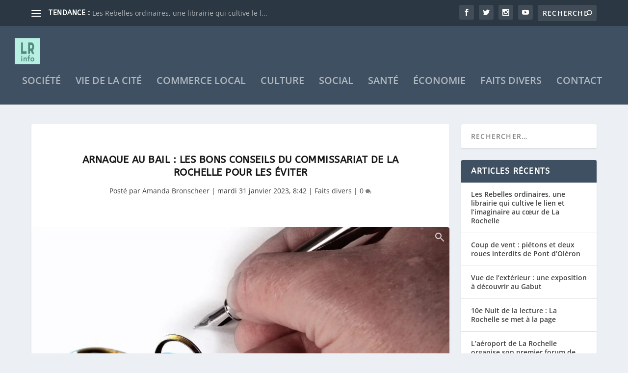

--- FILE ---
content_type: text/html; charset=UTF-8
request_url: https://larochelleinfo.media/combattre-arnaque-bail-bons-conseils-commissariat-la-rochelle/
body_size: 61646
content:
<!DOCTYPE html>
<!--[if IE 6]>
<html id="ie6" lang="fr-FR">
<![endif]-->
<!--[if IE 7]>
<html id="ie7" lang="fr-FR">
<![endif]-->
<!--[if IE 8]>
<html id="ie8" lang="fr-FR">
<![endif]-->
<!--[if !(IE 6) | !(IE 7) | !(IE 8)  ]><!-->
<html lang="fr-FR">
<!--<![endif]-->
<head>
       <!-- /Google adsense -->
<script async src="https://pagead2.googlesyndication.com/pagead/js/adsbygoogle.js?client=ca-pub-7694498029318590"
     crossorigin="anonymous"></script>
            <!-- /Google adsense AMP-->

	<meta charset="UTF-8" />
			
	<meta http-equiv="X-UA-Compatible" content="IE=edge">
	<link rel="pingback" href="https://larochelleinfo.media/xmlrpc.php" />

		<!--[if lt IE 9]>
	<script src="https://larochelleinfo.media/wp-content/themes/Extra/scripts/ext/html5.js" type="text/javascript"></script>
	<![endif]-->

	

	<link rel="preconnect" href="https://fonts.gstatic.com" crossorigin /><meta name='robots' content='index, follow, max-image-preview:large, max-snippet:-1, max-video-preview:-1' />
<!-- Google tag (gtag.js) consent mode dataLayer added by Site Kit -->
<script type="text/javascript" id="google_gtagjs-js-consent-mode-data-layer" src="[data-uri]" defer></script>
<!-- End Google tag (gtag.js) consent mode dataLayer added by Site Kit -->

	<!-- This site is optimized with the Yoast SEO Premium plugin v26.4 (Yoast SEO v26.4) - https://yoast.com/wordpress/plugins/seo/ -->
	<title>Arnaque au bail : les bons conseils du commissariat de La Rochelle pour les éviter &#8226; La Rochelle info</title>
	<meta name="description" content="Le commissariat de La Rochelle donne de bons conseils pour éviter les arnaques au bail en pleine recrudescence en Charente-Maritime notamment." />
	<link rel="canonical" href="https://larochelleinfo.media/combattre-arnaque-bail-bons-conseils-commissariat-la-rochelle/" />
	<meta property="og:locale" content="fr_FR" />
	<meta property="og:type" content="article" />
	<meta property="og:title" content="Arnaque au bail : les bons conseils du commissariat de La Rochelle pour les éviter" />
	<meta property="og:description" content="Le commissariat de La Rochelle donne de bons conseils pour éviter les arnaques au bail en pleine recrudescence en Charente-Maritime notamment." />
	<meta property="og:url" content="https://larochelleinfo.media/combattre-arnaque-bail-bons-conseils-commissariat-la-rochelle/" />
	<meta property="og:site_name" content="La Rochelle info" />
	<meta property="article:publisher" content="https://www.facebook.com/LaRochelleInfo" />
	<meta property="article:published_time" content="2023-01-31T07:42:35+00:00" />
	<meta property="article:modified_time" content="2023-03-25T06:49:19+00:00" />
	<meta property="og:image" content="https://larochelleinfo.media/wp-content/uploads/2023/01/arnaque-bail-location.jpg" />
	<meta property="og:image:width" content="1200" />
	<meta property="og:image:height" content="900" />
	<meta property="og:image:type" content="image/jpeg" />
	<meta name="author" content="Amanda Bronscheer" />
	<meta name="twitter:card" content="summary_large_image" />
	<meta name="twitter:creator" content="@larochelle_info" />
	<meta name="twitter:site" content="@larochelle_info" />
	<meta name="twitter:label1" content="Écrit par" />
	<meta name="twitter:data1" content="Amanda Bronscheer" />
	<meta name="twitter:label2" content="Durée de lecture estimée" />
	<meta name="twitter:data2" content="3 minutes" />
	<script type="application/ld+json" class="yoast-schema-graph">{"@context":"https://schema.org","@graph":[{"@type":"Article","@id":"https://larochelleinfo.media/combattre-arnaque-bail-bons-conseils-commissariat-la-rochelle/#article","isPartOf":{"@id":"https://larochelleinfo.media/combattre-arnaque-bail-bons-conseils-commissariat-la-rochelle/"},"author":{"name":"Amanda Bronscheer","@id":"https://larochelleinfo.media/#/schema/person/5d983eb507c5ebb4c76ade3efc396b80"},"headline":"Arnaque au bail : les bons conseils du commissariat de La Rochelle pour les éviter","datePublished":"2023-01-31T07:42:35+00:00","dateModified":"2023-03-25T06:49:19+00:00","mainEntityOfPage":{"@id":"https://larochelleinfo.media/combattre-arnaque-bail-bons-conseils-commissariat-la-rochelle/"},"wordCount":481,"commentCount":0,"publisher":{"@id":"https://larochelleinfo.media/#organization"},"image":{"@id":"https://larochelleinfo.media/combattre-arnaque-bail-bons-conseils-commissariat-la-rochelle/#primaryimage"},"thumbnailUrl":"https://larochelleinfo.media/wp-content/uploads/2023/01/arnaque-bail-location.jpg","articleSection":["Faits divers"],"inLanguage":"fr-FR","potentialAction":[{"@type":"CommentAction","name":"Comment","target":["https://larochelleinfo.media/combattre-arnaque-bail-bons-conseils-commissariat-la-rochelle/#respond"]}],"copyrightYear":"2023","copyrightHolder":{"@id":"https://larochelleinfo.media/#organization"}},{"@type":"WebPage","@id":"https://larochelleinfo.media/combattre-arnaque-bail-bons-conseils-commissariat-la-rochelle/","url":"https://larochelleinfo.media/combattre-arnaque-bail-bons-conseils-commissariat-la-rochelle/","name":"Arnaque au bail : les bons conseils du commissariat de La Rochelle pour les éviter &#8226; La Rochelle info","isPartOf":{"@id":"https://larochelleinfo.media/#website"},"primaryImageOfPage":{"@id":"https://larochelleinfo.media/combattre-arnaque-bail-bons-conseils-commissariat-la-rochelle/#primaryimage"},"image":{"@id":"https://larochelleinfo.media/combattre-arnaque-bail-bons-conseils-commissariat-la-rochelle/#primaryimage"},"thumbnailUrl":"https://larochelleinfo.media/wp-content/uploads/2023/01/arnaque-bail-location.jpg","datePublished":"2023-01-31T07:42:35+00:00","dateModified":"2023-03-25T06:49:19+00:00","description":"Le commissariat de La Rochelle donne de bons conseils pour éviter les arnaques au bail en pleine recrudescence en Charente-Maritime notamment.","breadcrumb":{"@id":"https://larochelleinfo.media/combattre-arnaque-bail-bons-conseils-commissariat-la-rochelle/#breadcrumb"},"inLanguage":"fr-FR","potentialAction":[{"@type":"ReadAction","target":["https://larochelleinfo.media/combattre-arnaque-bail-bons-conseils-commissariat-la-rochelle/"]}]},{"@type":"ImageObject","inLanguage":"fr-FR","@id":"https://larochelleinfo.media/combattre-arnaque-bail-bons-conseils-commissariat-la-rochelle/#primaryimage","url":"https://larochelleinfo.media/wp-content/uploads/2023/01/arnaque-bail-location.jpg","contentUrl":"https://larochelleinfo.media/wp-content/uploads/2023/01/arnaque-bail-location.jpg","width":1200,"height":900},{"@type":"BreadcrumbList","@id":"https://larochelleinfo.media/combattre-arnaque-bail-bons-conseils-commissariat-la-rochelle/#breadcrumb","itemListElement":[{"@type":"ListItem","position":1,"name":"Accueil","item":"https://larochelleinfo.media/"},{"@type":"ListItem","position":2,"name":"Arnaque au bail : les bons conseils du commissariat de La Rochelle pour les éviter"}]},{"@type":"WebSite","@id":"https://larochelleinfo.media/#website","url":"https://larochelleinfo.media/","name":"La Rochelle info","description":"Les infos de La Rochelle et son agglo","publisher":{"@id":"https://larochelleinfo.media/#organization"},"potentialAction":[{"@type":"SearchAction","target":{"@type":"EntryPoint","urlTemplate":"https://larochelleinfo.media/?s={search_term_string}"},"query-input":{"@type":"PropertyValueSpecification","valueRequired":true,"valueName":"search_term_string"}}],"inLanguage":"fr-FR"},{"@type":"Organization","@id":"https://larochelleinfo.media/#organization","name":"La Rochelle info","url":"https://larochelleinfo.media/","logo":{"@type":"ImageObject","inLanguage":"fr-FR","@id":"https://larochelleinfo.media/#/schema/logo/image/","url":"https://larochelleinfo.media/wp-content/uploads/2021/02/logo-LR-info-512px.png","contentUrl":"https://larochelleinfo.media/wp-content/uploads/2021/02/logo-LR-info-512px.png","width":512,"height":512,"caption":"La Rochelle info"},"image":{"@id":"https://larochelleinfo.media/#/schema/logo/image/"},"sameAs":["https://www.facebook.com/LaRochelleInfo","https://x.com/larochelle_info","https://www.instagram.com/LaRochelleinfo","https://www.linkedin.com/company/la-rochelle-info","https://www.youtube.com/channel/UCGLmHyXbyj8UzU6lFJtKi-w"]},{"@type":"Person","@id":"https://larochelleinfo.media/#/schema/person/5d983eb507c5ebb4c76ade3efc396b80","name":"Amanda Bronscheer","image":{"@type":"ImageObject","inLanguage":"fr-FR","@id":"https://larochelleinfo.media/#/schema/person/image/","url":"https://larochelleinfo.media/wp-content/litespeed/avatar/aa46a8d1b7f75df0c70ccfc41b7ce938.jpg?ver=1768740971","contentUrl":"https://larochelleinfo.media/wp-content/litespeed/avatar/aa46a8d1b7f75df0c70ccfc41b7ce938.jpg?ver=1768740971","caption":"Amanda Bronscheer"},"description":"Photo journaliste et créatrice du site d'informations locales La Rochelle info.","sameAs":["https://instagram.com/abronscheer","https://www.linkedin.com/in/amandabronscheer/"],"url":"https://larochelleinfo.media/author/amanda-bronscheer/"}]}</script>
	<!-- / Yoast SEO Premium plugin. -->


<link rel='dns-prefetch' href='//www.googletagmanager.com' />
<link rel='dns-prefetch' href='//fonts.googleapis.com' />
<link rel='dns-prefetch' href='//pagead2.googlesyndication.com' />
<link rel='dns-prefetch' href='//fundingchoicesmessages.google.com' />
<link rel="alternate" type="application/rss+xml" title="La Rochelle info &raquo; Flux" href="https://larochelleinfo.media/feed/" />
<link rel="alternate" type="application/rss+xml" title="La Rochelle info &raquo; Flux des commentaires" href="https://larochelleinfo.media/comments/feed/" />
<link rel="alternate" type="application/rss+xml" title="La Rochelle info &raquo; Arnaque au bail : les bons conseils du commissariat de La Rochelle pour les éviter Flux des commentaires" href="https://larochelleinfo.media/combattre-arnaque-bail-bons-conseils-commissariat-la-rochelle/feed/" />
<meta content="LR info v.1.0" name="generator"/><link data-optimized="2" rel="stylesheet" href="https://larochelleinfo.media/wp-content/litespeed/css/628f43ec8b1ba3cc1175de939fdd3629.css?ver=939fe" />











<script type="text/javascript" src="https://larochelleinfo.media/wp-includes/js/jquery/jquery.min.js?ver=3.7.1" id="jquery-core-js"></script>



<!-- Extrait de code de la balise Google (gtag.js) ajouté par Site Kit -->
<!-- Extrait Google Analytics ajouté par Site Kit -->
<script type="text/javascript" src="https://www.googletagmanager.com/gtag/js?id=GT-T56GJFF" id="google_gtagjs-js" defer data-deferred="1"></script>
<script type="text/javascript" id="google_gtagjs-js-after" src="[data-uri]" defer></script>
<link rel="https://api.w.org/" href="https://larochelleinfo.media/wp-json/" /><link rel="alternate" title="JSON" type="application/json" href="https://larochelleinfo.media/wp-json/wp/v2/posts/9459" /><link rel="EditURI" type="application/rsd+xml" title="RSD" href="https://larochelleinfo.media/xmlrpc.php?rsd" />
<meta name="generator" content="WordPress 6.8.3" />
<link rel='shortlink' href='https://larochelleinfo.media/?p=9459' />
<link rel="alternate" title="oEmbed (JSON)" type="application/json+oembed" href="https://larochelleinfo.media/wp-json/oembed/1.0/embed?url=https%3A%2F%2Flarochelleinfo.media%2Fcombattre-arnaque-bail-bons-conseils-commissariat-la-rochelle%2F" />
<link rel="alternate" title="oEmbed (XML)" type="text/xml+oembed" href="https://larochelleinfo.media/wp-json/oembed/1.0/embed?url=https%3A%2F%2Flarochelleinfo.media%2Fcombattre-arnaque-bail-bons-conseils-commissariat-la-rochelle%2F&#038;format=xml" />
<meta name="generator" content="Site Kit by Google 1.170.0" />        

<meta name="viewport" content="width=device-width, initial-scale=1.0, maximum-scale=1.0, user-scalable=1" />
<!-- Balises Meta Google AdSense ajoutées par Site Kit -->
<meta name="google-adsense-platform-account" content="ca-host-pub-2644536267352236">
<meta name="google-adsense-platform-domain" content="sitekit.withgoogle.com">
<!-- Fin des balises Meta End Google AdSense ajoutées par Site Kit -->

<!-- Extrait Google AdSense ajouté par Site Kit -->
<script type="text/javascript" async="async" src="https://pagead2.googlesyndication.com/pagead/js/adsbygoogle.js?client=ca-pub-7694498029318590&amp;host=ca-host-pub-2644536267352236" crossorigin="anonymous"></script>

<!-- End Google AdSense snippet added by Site Kit -->

<!-- Google AdSense Ad Blocking Recovery snippet added by Site Kit -->

<!-- End Google AdSense Ad Blocking Recovery snippet added by Site Kit -->

<!-- Extrait Google AdSense de protection contre les erreurs Incitation à réautoriser les annonces ajouté par Site Kit -->

<!-- Extrait de fin Google AdSense de protection contre les erreurs Incitation à réautoriser les annonces ajouté par Site Kit -->
<link rel="icon" href="https://larochelleinfo.media/wp-content/uploads/2021/02/cropped-logo-LR-info-512px-32x32.png" sizes="32x32" />
<link rel="icon" href="https://larochelleinfo.media/wp-content/uploads/2021/02/cropped-logo-LR-info-512px-192x192.png" sizes="192x192" />
<link rel="apple-touch-icon" href="https://larochelleinfo.media/wp-content/uploads/2021/02/cropped-logo-LR-info-512px-180x180.png" />
<meta name="msapplication-TileImage" content="https://larochelleinfo.media/wp-content/uploads/2021/02/cropped-logo-LR-info-512px-270x270.png" />
<style id="et-critical-inline-css"></style>
</head>
<body class="wp-singular post-template-default single single-post postid-9459 single-format-standard wp-theme-Extra wp-child-theme-larochelleinfo et_bloom et_extra et_fullwidth_nav et_fixed_nav et_pb_gutters3 et_primary_nav_dropdown_animation_Default et_secondary_nav_dropdown_animation_Default with_sidebar with_sidebar_right et_includes_sidebar et-db">
    <div id="fb-root"></div>

	<div id="page-container" class="page-container">
				<!-- Header -->
		<header class="header left-right">
						<!-- #top-header -->
			<div id="top-header" style="">
				<div class="container">

					<!-- Secondary Nav -->
											<div id="et-secondary-nav" class="et-trending">
						
							<!-- ET Trending -->
							<div id="et-trending">

								<!-- ET Trending Button -->
								<a id="et-trending-button" href="#" title="">
									<span></span>
									<span></span>
									<span></span>
								</a>

								<!-- ET Trending Label -->
								<h4 id="et-trending-label">
									TENDANCE :								</h4>

								<!-- ET Trending Post Loop -->
								<div id='et-trending-container'>
																											<div id="et-trending-post-27172" class="et-trending-post et-trending-latest">
											<a href="https://larochelleinfo.media/librairie-independante-les-rebelles-ordinaires-la-rochelle/">Les Rebelles ordinaires, une librairie qui cultive le l...</a>
										</div>
																			<div id="et-trending-post-27215" class="et-trending-post">
											<a href="https://larochelleinfo.media/vent-interdiction-circulation-pont-oleron/">Coup de vent : piétons et deux roues interdits de Pont ...</a>
										</div>
																			<div id="et-trending-post-27128" class="et-trending-post">
											<a href="https://larochelleinfo.media/vue-exterieur-exposition-la-rochelle/">Vue de l’extérieur : une exposition à découvrir au Gabu...</a>
										</div>
																			<div id="et-trending-post-27130" class="et-trending-post">
											<a href="https://larochelleinfo.media/nuit-lecture-la-rochelle/">10e Nuit de la lecture : La Rochelle se met à la page</a>
										</div>
																			<div id="et-trending-post-27162" class="et-trending-post">
											<a href="https://larochelleinfo.media/forum-emploi-aeroport-la-rochelle/">L&rsquo;aéroport de La Rochelle organise son premier fo...</a>
										</div>
																			<div id="et-trending-post-27027" class="et-trending-post">
											<a href="https://larochelleinfo.media/danse-orientale-la-rochelle-parcours-sandra/">Danse orientale : pour Sandra, un art qui sauve et qui ...</a>
										</div>
																			<div id="et-trending-post-27087" class="et-trending-post">
											<a href="https://larochelleinfo.media/la-rochelle-kombucha-houblonne/">« Une alternative à la bière avec les bienfaits du komb...</a>
										</div>
																			<div id="et-trending-post-27102" class="et-trending-post">
											<a href="https://larochelleinfo.media/ateliers-langue-des-signes-bebes-la-rochelle/">« Comprendre le bébé avant qu&rsquo;il ne parle » : des...</a>
										</div>
																			<div id="et-trending-post-27126" class="et-trending-post">
											<a href="https://larochelleinfo.media/commission-permanente-charente-maritime-janvier-2026/">Charente-Maritime : les dernières décisions des élus co...</a>
										</div>
																			<div id="et-trending-post-27112" class="et-trending-post">
											<a href="https://larochelleinfo.media/peage-ile-de-re/">Péage de l&rsquo;île de Ré : ce qui va changer dès l&rs...</a>
										</div>
																			<div id="et-trending-post-27113" class="et-trending-post">
											<a href="https://larochelleinfo.media/incendie-maison-la-ronde-rue-petite-ville/">La Ronde : un incendie dans une maison maîtrisé par les...</a>
										</div>
																			<div id="et-trending-post-26924" class="et-trending-post">
											<a href="https://larochelleinfo.media/pop-up-la-rochelle/">« Donner la possibilité aux créateurs de rencontrer leu...</a>
										</div>
																			<div id="et-trending-post-27105" class="et-trending-post">
											<a href="https://larochelleinfo.media/pont-oleron-circulation-alternee-2026/">Pont d&rsquo;Oléron : la circulation alternée plusieurs...</a>
										</div>
																			<div id="et-trending-post-25676" class="et-trending-post">
											<a href="https://larochelleinfo.media/joel-guillon-confiance-excellence-la-rochelle/">Près de La Rochelle, un coach pas comme les autres nomm...</a>
										</div>
																			<div id="et-trending-post-27097" class="et-trending-post">
											<a href="https://larochelleinfo.media/charente-marime-club-med-recrutement-ete-2026/">En Charente-Marime, le Club Med recrute pour cet été</a>
										</div>
																			<div id="et-trending-post-26982" class="et-trending-post">
											<a href="https://larochelleinfo.media/rencontre-logement-entreprises-ile-oleron-janvier/">Comment loger saisonniers et salariés à Oléron : les en...</a>
										</div>
																			<div id="et-trending-post-27041" class="et-trending-post">
											<a href="https://larochelleinfo.media/manifestation-agricole-circulation-la-rochelle-12-janvier-2026/">Manifestation agricole à La Rochelle : circulation très...</a>
										</div>
																			<div id="et-trending-post-27039" class="et-trending-post">
											<a href="https://larochelleinfo.media/circulation-manifestation-agricole-la-rochelle/">Manifestation agricole à La Rochelle : des routes forte...</a>
										</div>
																			<div id="et-trending-post-27035" class="et-trending-post">
											<a href="https://larochelleinfo.media/chien-secouru-carriere-crazannes/">Un chien secouru par les pompiers dans une carrière à C...</a>
										</div>
																			<div id="et-trending-post-26913" class="et-trending-post">
											<a href="https://larochelleinfo.media/depots-sapins-noel-la-rochelle-2026/">La Rochelle donne une seconde vie aux sapins de noël</a>
										</div>
																			<div id="et-trending-post-27000" class="et-trending-post">
											<a href="https://larochelleinfo.media/aeroport-la-rochelle-vol-laponie/">Des vols en partance pour la Laponie font le plein à La...</a>
										</div>
																			<div id="et-trending-post-26972" class="et-trending-post">
											<a href="https://larochelleinfo.media/tempete-goretti-bilans-charente-maritime/">Tempête Goretti : quels dégâts en Charente-Maritime ?...</a>
										</div>
																			<div id="et-trending-post-26962" class="et-trending-post">
											<a href="https://larochelleinfo.media/ordures-menageres-rattrapages-agglo-la-rochelle/">Ordures ménagères : des tournées de rattrapage dans l&r...</a>
										</div>
																			<div id="et-trending-post-26959" class="et-trending-post">
											<a href="https://larochelleinfo.media/tempete-goretti-appel-prudence-charente-maritime/">Tempête Goretti : un appel la prudence sur les routes d...</a>
										</div>
																			<div id="et-trending-post-26950" class="et-trending-post">
											<a href="https://larochelleinfo.media/charente-maritime-etat-routes-neige/">Du mieux sur les routes de Charente-Maritime</a>
										</div>
																			<div id="et-trending-post-26941" class="et-trending-post">
											<a href="https://larochelleinfo.media/pluie-verglacante-la-rochelle/">Des pluies verglaçantes annoncées en Charente-Maritime...</a>
										</div>
																			<div id="et-trending-post-26934" class="et-trending-post">
											<a href="https://larochelleinfo.media/neige-charente-maritime-etat-routes/">En Charente-Maritime, de nombreuses routes bloquées par...</a>
										</div>
																			<div id="et-trending-post-26925" class="et-trending-post">
											<a href="https://larochelleinfo.media/episode-neigeux-la-rochelle-ecoles-decehetterie-transport-yelo/">Episode neigeux à La Rochelle : les écoles seront-elles...</a>
										</div>
																			<div id="et-trending-post-26921" class="et-trending-post">
											<a href="https://larochelleinfo.media/charente-maritime-vigilance-orange-neige-verglas/">La Charente-Maritime placée en vigilance orange Neige-V...</a>
										</div>
																			<div id="et-trending-post-26911" class="et-trending-post">
											<a href="https://larochelleinfo.media/fermeture-aquarium-la-rochelle-janvier-2026/">L&rsquo;Aquarium de La Rochelle fermé une partie du moi...</a>
										</div>
																			<div id="et-trending-post-26428" class="et-trending-post">
											<a href="https://larochelleinfo.media/aperos-rochelaises-connectees/">« Ça n&rsquo;a pas changé, c&rsquo;est juste plus gros ...</a>
										</div>
																			<div id="et-trending-post-26697" class="et-trending-post">
											<a href="https://larochelleinfo.media/robots-pompiers-shark-robotics-la-rochelle/">« Concevoir les robots de demain » : à La Rochelle, Sha...</a>
										</div>
																			<div id="et-trending-post-26902" class="et-trending-post">
											<a href="https://larochelleinfo.media/vol-la-rochelle-marrakech-annule-brouillard-1er-janbvier-2026/">Un 1er janvier qui commence mal pour 180 passagers d&rs...</a>
										</div>
																			<div id="et-trending-post-26699" class="et-trending-post">
											<a href="https://larochelleinfo.media/trophee-universite-la-rochelle/">Université : un trophée remis à la ville de La Rochelle...</a>
										</div>
																			<div id="et-trending-post-26897" class="et-trending-post">
											<a href="https://larochelleinfo.media/feu-artifice-la-rochelle-nuit-saint-sylvestre-2026/">Un feu d&rsquo;artifice ce mercredi soir à La Rochelle ...</a>
										</div>
																			<div id="et-trending-post-26703" class="et-trending-post">
											<a href="https://larochelleinfo.media/dry-january-hopitaux-rochefort-la-rochelle-2026/">Les hôpitaux de La Rochelle et Rochefort à l&rsquo;heur...</a>
										</div>
																			<div id="et-trending-post-26893" class="et-trending-post">
											<a href="https://larochelleinfo.media/port-plaisance-la-rochelle-coupures-eau/">Au port de plaisance de La Rochelle, des coupures d&rsq...</a>
										</div>
																			<div id="et-trending-post-26515" class="et-trending-post">
											<a href="https://larochelleinfo.media/festival-l-horizon-fait-le-mur-aytre-2026/">Le festival L&rsquo;Horizon fait le mur dévoile sa prog...</a>
										</div>
																			<div id="et-trending-post-26495" class="et-trending-post">
											<a href="https://larochelleinfo.media/charente-maritime-cartographie-precision-altitude-ign/">La Charente-Maritime vue du ciel avec une précision de ...</a>
										</div>
																			<div id="et-trending-post-26668" class="et-trending-post">
											<a href="https://larochelleinfo.media/vitraux-eglise-aytre-virji/">« C&rsquo;est un projet super chouette » : la rénovatio...</a>
										</div>
																			<div id="et-trending-post-26417" class="et-trending-post">
											<a href="https://larochelleinfo.media/renouvellement-convention-rotary-nouvelle-aquitaine/">Rotary &#8211; région Nouvelle Aquitaine : un mariage d...</a>
										</div>
																			<div id="et-trending-post-26662" class="et-trending-post">
											<a href="https://larochelleinfo.media/la-rochelle-territoire-zero-carbone/">Moins 15 % d&rsquo;émissions de carbone, La Rochelle ga...</a>
										</div>
																			<div id="et-trending-post-23133" class="et-trending-post">
											<a href="https://larochelleinfo.media/festival-international-vive-la-magie-la-rochelle-janvier-2026/">Vive la magie revient en janvier 2026 à l&rsquo;espace ...</a>
										</div>
																			<div id="et-trending-post-26665" class="et-trending-post">
											<a href="https://larochelleinfo.media/umih-17-addictions-securite-fetes/">Addictions et sécurité : une campagne de prévention lan...</a>
										</div>
																			<div id="et-trending-post-26773" class="et-trending-post">
											<a href="https://larochelleinfo.media/disparition-inquietante-charente-maritime-2/">Une disparition inquiétante en Charente-Maritime</a>
										</div>
																			<div id="et-trending-post-26358" class="et-trending-post">
											<a href="https://larochelleinfo.media/club-running-la-rochelle/">« On voulait faire quelque chose de convivial » : à La ...</a>
										</div>
																			<div id="et-trending-post-26678" class="et-trending-post">
											<a href="https://larochelleinfo.media/balade-alternative-urbaine-la-rochelle/">À La Rochelle, l’Alternative Urbaine fait découvrir les...</a>
										</div>
																			<div id="et-trending-post-26701" class="et-trending-post">
											<a href="https://larochelleinfo.media/commission-permanente-charente-maritime-decembre-2025/">Charente-Maritime : les dernières aides de 2025 adoptée...</a>
										</div>
																			<div id="et-trending-post-26656" class="et-trending-post">
											<a href="https://larochelleinfo.media/encre-jeune-journal-lyceen-la-rohelle/">L&rsquo;encre jeune : un journal lycéen rochelais qui s...</a>
										</div>
																			<div id="et-trending-post-26462" class="et-trending-post">
											<a href="https://larochelleinfo.media/blutopia-la-rochelle-alimentation-ocean/">« On voulait agir à plus grande échelle » : l’associati...</a>
										</div>
																			<div id="et-trending-post-26583" class="et-trending-post">
											<a href="https://larochelleinfo.media/union-gauche-municipales-2026-la-rochelle-maryline-simone/">Maryline Simoné est le visage de la gauche pour les mun...</a>
										</div>
																			<div id="et-trending-post-26498" class="et-trending-post">
											<a href="https://larochelleinfo.media/grand-repas-la-rochelle-2025/">Une popote ouverte à tous ce samedi à La Rochelle</a>
										</div>
																			<div id="et-trending-post-26586" class="et-trending-post">
											<a href="https://larochelleinfo.media/reconstruction-pont-tasdon-la-rochelle-etude-cerema/">Vers la reconstruction du pont de Tasdon : rapport du C...</a>
										</div>
																			<div id="et-trending-post-26528" class="et-trending-post">
											<a href="https://larochelleinfo.media/incendie-maison-la-couarde-sur-mer-blesses/">Deux blessés dans l’incendie d’une maison sur l’Île de ...</a>
										</div>
																			<div id="et-trending-post-26525" class="et-trending-post">
											<a href="https://larochelleinfo.media/fuite-gaz-saint-jean-dangely/">Saint Jean d&rsquo;Angély : une fuite de gaz mobilise l...</a>
										</div>
																			<div id="et-trending-post-26419" class="et-trending-post">
											<a href="https://larochelleinfo.media/marche-chatelaillon-plage/">« J&rsquo;adore venir ici, c&rsquo;est mon rendez-vous ...</a>
										</div>
																			<div id="et-trending-post-26442" class="et-trending-post">
											<a href="https://larochelleinfo.media/chantier-fort-boyard-2025/">Le chantier du Fort Boyard entre dans une nouvelle étap...</a>
										</div>
																			<div id="et-trending-post-26460" class="et-trending-post">
											<a href="https://larochelleinfo.media/exposition-tour-chaine/">Exposition « Paysages urbains et Paysages naturels » à ...</a>
										</div>
																			<div id="et-trending-post-26327" class="et-trending-post">
											<a href="https://larochelleinfo.media/pere-noel-sauveteurs-mer-la-rochelle/">Le Père Noël vient veiller sur les Sauveteurs en Mer à ...</a>
										</div>
																			<div id="et-trending-post-26469" class="et-trending-post">
											<a href="https://larochelleinfo.media/lile-doleron-fait-condamner-la-plateforme-hoteliere-booking/">L&rsquo;île d&rsquo;Oléron fait condamner la plateforme...</a>
										</div>
																			<div id="et-trending-post-26286" class="et-trending-post">
											<a href="https://larochelleinfo.media/spectacle-tours-la-rochelle-decembre-2025/">« S&rsquo;adapter à tous les publics », Contes et histo...</a>
										</div>
																			<div id="et-trending-post-26451" class="et-trending-post">
											<a href="https://larochelleinfo.media/accident-perigny-rochefort-la-rochelle/">Un accident provoque de gros ralentissements entre Roch...</a>
										</div>
																			<div id="et-trending-post-26300" class="et-trending-post">
											<a href="https://larochelleinfo.media/spectacle-kiboko/">A La Rochelle, le Friiix Club présente son nouveau spec...</a>
										</div>
																			<div id="et-trending-post-26194" class="et-trending-post">
											<a href="https://larochelleinfo.media/residence-universitaire-rochefort/">Une résidence universitaire de 82 logements sociaux con...</a>
										</div>
																			<div id="et-trending-post-26292" class="et-trending-post">
											<a href="https://larochelleinfo.media/chantier-digue-rochefort/">Rochefort : la nouvelle digue du quartier Libération bi...</a>
										</div>
																			<div id="et-trending-post-26196" class="et-trending-post">
											<a href="https://larochelleinfo.media/lutte-deperdition-energetique-oleron-charente-maritime/">Une caméra thermique en action sur l&rsquo;île d&rsquo;...</a>
										</div>
																			<div id="et-trending-post-26317" class="et-trending-post">
											<a href="https://larochelleinfo.media/petites-folies-glisse-la-rochelle-2025/">Un marché des créateurs aux couleurs de la mer à La Roc...</a>
										</div>
																			<div id="et-trending-post-26133" class="et-trending-post">
											<a href="https://larochelleinfo.media/tero-invest-agglomeration-la-rochelle-laureats-2025/">Transition écologique : qui sont ces huit entreprises d...</a>
										</div>
																			<div id="et-trending-post-26189" class="et-trending-post">
											<a href="https://larochelleinfo.media/festival-cirque-chapiteau-sous-lsapin-perigny-2025/">Du cirque pour égayer les fêtes à Périgny</a>
										</div>
																			<div id="et-trending-post-26400" class="et-trending-post">
											<a href="https://larochelleinfo.media/aeroport-arbres-coupes-rassemblement-petition/">Près de l&rsquo;aéroport de La Rochelle, moins d&rsquo;...</a>
										</div>
																			<div id="et-trending-post-26268" class="et-trending-post">
											<a href="https://larochelleinfo.media/illumination-orange-monuments-la-rochelle/">Pourquoi les monuments rochelais s&rsquo;illuminent en ...</a>
										</div>
																			<div id="et-trending-post-25642" class="et-trending-post">
											<a href="https://larochelleinfo.media/telethon-2025-pompiers-challenge-24h-rameur/">Pour le Téléthon, les pompiers de La Rochelle ont l&rsq...</a>
										</div>
																			<div id="et-trending-post-26260" class="et-trending-post">
											<a href="https://larochelleinfo.media/portes-ouvertes-atelier-olivier-rocheau-la-rochelle/">Olivier Rocheau ouvre les portes de son atelier à Laleu...</a>
										</div>
																			<div id="et-trending-post-26329" class="et-trending-post">
											<a href="https://larochelleinfo.media/recyclerie-tresors-recycles-la-rochelle-anniversaire/">Une recyclerie de La Rochelle se met à l&rsquo;heure de...</a>
										</div>
																			<div id="et-trending-post-26184" class="et-trending-post">
											<a href="https://larochelleinfo.media/nouveau-giratoire-rd-107-saint-xandre-charente-maritime/">A Saint-Xandre, un nouveau giratoire en service</a>
										</div>
																			<div id="et-trending-post-26114" class="et-trending-post">
											<a href="https://larochelleinfo.media/librairie-atelier-des-romances-la-rochelle/">« L&rsquo;échange, c&rsquo;est ce que je préfère » : le...</a>
										</div>
																			<div id="et-trending-post-25644" class="et-trending-post">
											<a href="https://larochelleinfo.media/demarrage-travaux-centrale-photovoltaique-lagord/">Les travaux de la première centrale photovoltaïque de S...</a>
										</div>
																			<div id="et-trending-post-25707" class="et-trending-post">
											<a href="https://larochelleinfo.media/valery-boston-coaching-vocal/">De la chanson au coaching, la nouvelle vie de la Rochel...</a>
										</div>
																			<div id="et-trending-post-26130" class="et-trending-post">
											<a href="https://larochelleinfo.media/criee-encan-la-rochelle-2026/">La Criée de l&rsquo;Encan revient en mars 2026 à La Roc...</a>
										</div>
																			<div id="et-trending-post-26036" class="et-trending-post">
											<a href="https://larochelleinfo.media/balade-peres-noel-moto-angliers-2025/">700 Pères Noël à moto attendus pour leur balade annuell...</a>
										</div>
																			<div id="et-trending-post-26163" class="et-trending-post">
											<a href="https://larochelleinfo.media/animations-noel-la-rochelle-2025/">Des fêtes « chaleureuses et festives », les animations ...</a>
										</div>
																			<div id="et-trending-post-25983" class="et-trending-post">
											<a href="https://larochelleinfo.media/giratoire-odette-gorin-regulation-trafic-la-rochelle/">A La Rochelle, des capteurs de détection Bluetooth pour...</a>
										</div>
																			<div id="et-trending-post-26107" class="et-trending-post">
											<a href="https://larochelleinfo.media/carte-bars-la-rochelle/">« Un objet très cool » : il crée une carte qui recense ...</a>
										</div>
																			<div id="et-trending-post-26179" class="et-trending-post">
											<a href="https://larochelleinfo.media/parcours-marathon-la-rochelle-2025-deplacements/">Parcours du Marathon de La Rochelle : rues fermées et a...</a>
										</div>
																			<div id="et-trending-post-26040" class="et-trending-post">
											<a href="https://larochelleinfo.media/creagum-marine-guilbaud-entreprise-la-rochelle/">A La Rochelle, Créagum donne une nouvelle vie aux chewi...</a>
										</div>
																			<div id="et-trending-post-25934" class="et-trending-post">
											<a href="https://larochelleinfo.media/cpts-la-rochelle-sante-territoire/">CPTS : quatre lettres qui changent la vie des patients ...</a>
										</div>
																			<div id="et-trending-post-26073" class="et-trending-post">
											<a href="https://larochelleinfo.media/conference-confiance-lacher-prise-la-rochelle-catherine-lombardin/">La Rochelle : une conférence immersive sur la confiance...</a>
										</div>
																			<div id="et-trending-post-26066" class="et-trending-post">
											<a href="https://larochelleinfo.media/velo-la-rochelle-pied-terre-arrete-municipal/">Vélo à La Rochelle : la Ville change de braquet</a>
										</div>
																			<div id="et-trending-post-25870" class="et-trending-post">
											<a href="https://larochelleinfo.media/bpm-compagnie-poc-aytre/">La Compagnie POC en spectacle à la Maison Georges Brass...</a>
										</div>
																			<div id="et-trending-post-25935" class="et-trending-post">
											<a href="https://larochelleinfo.media/festishow-coup-projecteur-jeunesse-charente-maritime/">Festi&rsquo;Show : un coup de projecteur sur la jeuness...</a>
										</div>
																			<div id="et-trending-post-26016" class="et-trending-post">
											<a href="https://larochelleinfo.media/charente-maritime-commission-permanente-novembre-2025/">Charente-Maritime : les décisions de la commission perm...</a>
										</div>
																			<div id="et-trending-post-25873" class="et-trending-post">
											<a href="https://larochelleinfo.media/renaturation-cours-d-eau-le-vivier-perigny/">Près de La Rochelle, un fossé rectiligne redevient cour...</a>
										</div>
																			<div id="et-trending-post-25971" class="et-trending-post">
											<a href="https://larochelleinfo.media/ronan-le-paranthoen-portrait-charente-maritime/">Ronan le Paranthoën, la résilience d&rsquo;un ultra spo...</a>
										</div>
																			<div id="et-trending-post-25717" class="et-trending-post">
											<a href="https://larochelleinfo.media/cpts-haute-saintonge/">Haute-Saintonge : du nouveau dans le secteur de la sant...</a>
										</div>
																			<div id="et-trending-post-25728" class="et-trending-post">
											<a href="https://larochelleinfo.media/bus-mes-tips-sante-sanites-sante/">Un bus pas comme les autres va faire halte en Charente-...</a>
										</div>
																			<div id="et-trending-post-25981" class="et-trending-post">
											<a href="https://larochelleinfo.media/fifav-2025-collegiens-prix/">Une sortie originale pour 600 collégiens de Charente-Ma...</a>
										</div>
																			<div id="et-trending-post-25732" class="et-trending-post">
											<a href="https://larochelleinfo.media/300-postes-forum-emploi-medico-social-la-rochelle/">300 postes à pourvoir au Forum de l&#8217;emploi médico...</a>
										</div>
																			<div id="et-trending-post-25868" class="et-trending-post">
											<a href="https://larochelleinfo.media/chauffage-diagnostics-gratuits-factures-denergie-agglo-la-rochelle/">Chauffage : l&rsquo;agglo de La Rochelle propose des di...</a>
										</div>
																			<div id="et-trending-post-25786" class="et-trending-post">
											<a href="https://larochelleinfo.media/documentaire-etudiant-tags-universite-la-rochelle/">« J&rsquo;ai voulu creuser et expliquer ce qui a pu se ...</a>
										</div>
																			<div id="et-trending-post-25695" class="et-trending-post">
											<a href="https://larochelleinfo.media/chatelaillon-programme-local-professionnalisation-tourisme/">Tourisme : comment Châtelaillon-Plage veut faire rayonn...</a>
										</div>
																			<div id="et-trending-post-25877" class="et-trending-post">
											<a href="https://larochelleinfo.media/festival-film-livre-aventure-la-rochelle-2025/">« Un grand temps de convivialité » : Top départ pour le...</a>
										</div>
																			<div id="et-trending-post-25854" class="et-trending-post">
											<a href="https://larochelleinfo.media/sophie-petit-comme-un-cargo-dans-l-eau-la-rochelle/">Son incroyable voyage à bord d&rsquo;un porte-conteneur...</a>
										</div>
																			<div id="et-trending-post-25811" class="et-trending-post">
											<a href="https://larochelleinfo.media/garantir-loyers-impayes-propositions-la-rochelle/">Garantir les loyers impayés : les propositions du maire...</a>
										</div>
																			<div id="et-trending-post-25850" class="et-trending-post">
											<a href="https://larochelleinfo.media/regions-competence-orientation-sopro-la-rochelle/">Orientation : ce qui pourrait changer en Nouvelle-Aquit...</a>
										</div>
																			<div id="et-trending-post-25878" class="et-trending-post">
											<a href="https://larochelleinfo.media/operation-dans-la-nuit-je-suis-reglo-la-rochelle-2025/">Pourquoi un concert de sonnettes est-il organisé à La R...</a>
										</div>
																			<div id="et-trending-post-25862" class="et-trending-post">
											<a href="https://larochelleinfo.media/francofolies-la-rochelle-2026-programmation-grande-scene/">Francofolies 2026 : les premiers noms d&rsquo;artistes ...</a>
										</div>
																			<div id="et-trending-post-25846" class="et-trending-post">
											<a href="https://larochelleinfo.media/abus-financier-famille-la-rochelle-proces/">Près de La Rochelle : il est accusé d&rsquo;avoir escro...</a>
										</div>
																			<div id="et-trending-post-25805" class="et-trending-post">
											<a href="https://larochelleinfo.media/fleur-de-lys-echauguette-bastion-hiers-brouage/">Un symbole de la royauté réintroduit en Charente-Mariti...</a>
										</div>
																			<div id="et-trending-post-25798" class="et-trending-post">
											<a href="https://larochelleinfo.media/rencontres-economie-solidaire-responsable-la-rochelle-2025/">Rencontres de l’économie solidaire et responsable : une...</a>
										</div>
																			<div id="et-trending-post-25726" class="et-trending-post">
											<a href="https://larochelleinfo.media/reglementation-meubles-tourisme-la-rochelle/">Meublés de tourisme : un combat de trois ans se termine...</a>
										</div>
																			<div id="et-trending-post-25779" class="et-trending-post">
											<a href="https://larochelleinfo.media/proces-etudiants-tags-universite-la-rochelle-degradation/">A La Rochelle, l&rsquo;étudiante qui a tagué l&rsquo;un...</a>
										</div>
																			<div id="et-trending-post-25725" class="et-trending-post">
											<a href="https://larochelleinfo.media/proces-homicide-involontaire-pieton-la-rochelle-regrets/">« J&rsquo;ai tué cette personne » : les immenses regret...</a>
										</div>
																			<div id="et-trending-post-25703" class="et-trending-post">
											<a href="https://larochelleinfo.media/bilan-competences-changements-financement-cpf-2026-entretien-jamila-harizi/">Bilan de compétences : ce qui pourrait changer en 2026,...</a>
										</div>
																			<div id="et-trending-post-25637" class="et-trending-post">
											<a href="https://larochelleinfo.media/10-circuits-inedits-la-rochelle-nicolas-barrault-baudy/">À l&rsquo;ombre des remparts, 10 circuits inédits pour ...</a>
										</div>
																			<div id="et-trending-post-25648" class="et-trending-post">
											<a href="https://larochelleinfo.media/charente-maritime-cars-bio-gaz-conversion/">En Charente-Maritime, les cars de la région veulent rou...</a>
										</div>
																			<div id="et-trending-post-25656" class="et-trending-post">
											<a href="https://larochelleinfo.media/festival-solidarites-2025-la-rochelle/">Le Festival des Solidarités fête ses 20 ans à La Rochel...</a>
										</div>
																			<div id="et-trending-post-25542" class="et-trending-post">
											<a href="https://larochelleinfo.media/jeu-sensibilisation-gaspillage-alimentaire-la-rochelle/">« Du concret par le jeu », pour cette Rochelaise, agir ...</a>
										</div>
																			<div id="et-trending-post-25528" class="et-trending-post">
											<a href="https://larochelleinfo.media/salon-neutralite-carbone-la-rochelle-2025/">Entreprises : cap sur la neutralité carbone à l’Espace ...</a>
										</div>
																			<div id="et-trending-post-25549" class="et-trending-post">
											<a href="https://larochelleinfo.media/belvedere-la-rochelle-travaux-vegetalisation-parking/">Belvédère : le chantier avance sur le parking et la vég...</a>
										</div>
																			<div id="et-trending-post-25544" class="et-trending-post">
											<a href="https://larochelleinfo.media/spectacle-la-rochelle-compagnie-la-neige-sur-les-cils/">La compagnie La neige sur les cils fait son spectacle</a>
										</div>
																			<div id="et-trending-post-25520" class="et-trending-post">
											<a href="https://larochelleinfo.media/reseautage-feminin-la-rochelle-novembre-2025/">Le rendez-vous mensuel 100% féminin des Rochelaises Con...</a>
										</div>
																			<div id="et-trending-post-25507" class="et-trending-post">
											<a href="https://larochelleinfo.media/manifestation-la-rochelle-emmanuel-macron-assises-economie-mer/">Une manifestation contre la politique d’Emmanuel Macron...</a>
										</div>
																			<div id="et-trending-post-25482" class="et-trending-post">
											<a href="https://larochelleinfo.media/emmanuel-macron-la-rochelle-coulisses-novembre-2025/">Dans les coulisses de l&rsquo;arrivée d&rsquo;Emmanuel ...</a>
										</div>
																			<div id="et-trending-post-25376" class="et-trending-post">
											<a href="https://larochelleinfo.media/alerte-grandes-marees-novembre-2025/">Grandes marées de novembre en Charente-Maritime : un ap...</a>
										</div>
																			<div id="et-trending-post-25378" class="et-trending-post">
											<a href="https://larochelleinfo.media/delits-routes-suspension-permis-un-an-charente-maritime/">Trop d&rsquo;accidents mortels : la préfecture de la Ch...</a>
										</div>
																			<div id="et-trending-post-25477" class="et-trending-post">
											<a href="https://larochelleinfo.media/exposition-temporaire-americana-prolongation-musee-nouveau-monde/">L&rsquo;exposition temporaire Americana est prolongée a...</a>
										</div>
																			<div id="et-trending-post-25323" class="et-trending-post">
											<a href="https://larochelleinfo.media/adoption-chat-association-vigilance-la-rochelle/">« Je veux éviter que d&rsquo;autres vivent la même chos...</a>
										</div>
																			<div id="et-trending-post-25401" class="et-trending-post">
											<a href="https://larochelleinfo.media/travaux-piscine-lucien-maylin-la-rochelle/">« Un couteau suisse pour les activités aquatiques », la...</a>
										</div>
																			<div id="et-trending-post-25409" class="et-trending-post">
											<a href="https://larochelleinfo.media/violente-altercation-la-rochelle-28-octobre/">Une personne grièvement blessée à Mireuil : une enquête...</a>
										</div>
																			<div id="et-trending-post-25205" class="et-trending-post">
											<a href="https://larochelleinfo.media/charron-nouvelles-digues-protection/">Comment le plan Digues va mettre Charron à l&rsquo;abri...</a>
										</div>
																			<div id="et-trending-post-25030" class="et-trending-post">
											<a href="https://larochelleinfo.media/nouveau-bar-jeux-societe-la-rochelle/">La Botte secrète, nouveau concept de bar ludique dans l...</a>
										</div>
																			<div id="et-trending-post-25208" class="et-trending-post">
											<a href="https://larochelleinfo.media/chenilles-processionnaires-vente-eco-pieges-la-bree-les-bains/">La lutte contre les chenilles processionnaires du pin s...</a>
										</div>
																			<div id="et-trending-post-24766" class="et-trending-post">
											<a href="https://larochelleinfo.media/hotel-mercure-la-rochelle-nouvelle-directrice/">Une nouvelle directrice et une stratégie de développeme...</a>
										</div>
																			<div id="et-trending-post-25106" class="et-trending-post">
											<a href="https://larochelleinfo.media/salon-evolution-professionnelle-la-rochelle/">Ateliers, conférences : un salon de l’évolution profess...</a>
										</div>
																			<div id="et-trending-post-25245" class="et-trending-post">
											<a href="https://larochelleinfo.media/toussaint-visites-cimetieres-la-rochelle/">Toussaint : des visites gratuites proposées dans les ci...</a>
										</div>
																			<div id="et-trending-post-25141" class="et-trending-post">
											<a href="https://larochelleinfo.media/belvedere-poursuite-transformation-automne-2025/">Belvédère : la transformation se poursuit cet automne</a>
										</div>
																			<div id="et-trending-post-25020" class="et-trending-post">
											<a href="https://larochelleinfo.media/economie-seize-entreprises-a-decouvrir-la-rochelle/">Economie de la mer : seize entreprises à découvrir à La...</a>
										</div>
																			<div id="et-trending-post-25238" class="et-trending-post">
											<a href="https://larochelleinfo.media/tempete-benjamin-restrictions-circulation-ponts-charente-maritime/">Tempête Benjamin : quelles restrictions de circulation ...</a>
										</div>
																			<div id="et-trending-post-25100" class="et-trending-post">
											<a href="https://larochelleinfo.media/minibus-electrique-ile-oleron/">Un minibus électrique pour les enfants de l&rsquo;île d...</a>
										</div>
																			<div id="et-trending-post-25201" class="et-trending-post">
											<a href="https://larochelleinfo.media/disparition-inquietante-rochefort/">Une disparition inquiétante en Charente-Maritime</a>
										</div>
																			<div id="et-trending-post-24863" class="et-trending-post">
											<a href="https://larochelleinfo.media/anniversaire-billard-club-la-rochelle/">Le Billard club Rochelais fête son demi-siècle d&rsquo;...</a>
										</div>
																			<div id="et-trending-post-25164" class="et-trending-post">
											<a href="https://larochelleinfo.media/ceramique-fouras-les-bains-2025/">Une plongée dans la céramique à Fouras-les-Bains</a>
										</div>
																			<div id="et-trending-post-25143" class="et-trending-post">
											<a href="https://larochelleinfo.media/journees-haitiennes-la-rochelle-2025/">La Rochelle se met à l&rsquo;heure haïtienne</a>
										</div>
																			<div id="et-trending-post-25022" class="et-trending-post">
											<a href="https://larochelleinfo.media/nouvel-itineraire-cyclable-charente-maritime/">Un nouvel itinéraire cyclable en Charente-Maritime</a>
										</div>
																			<div id="et-trending-post-25169" class="et-trending-post">
											<a href="https://larochelleinfo.media/commission-permanente-charente-maritime-octobre-2025/">Santé, routes, agriculture : les dernières décisions du...</a>
										</div>
																			<div id="et-trending-post-25015" class="et-trending-post">
											<a href="https://larochelleinfo.media/dispositif-team-go-girls-la-rochelle/">Comment La Rochelle agit pour donner envie aux jeunes f...</a>
										</div>
																			<div id="et-trending-post-25111" class="et-trending-post">
											<a href="https://larochelleinfo.media/contournement-nord-de-cozes-deviations/">Contournement Nord de Cozes : des déviations prévues</a>
										</div>
																			<div id="et-trending-post-25012" class="et-trending-post">
											<a href="https://larochelleinfo.media/livre-en-fete-saint-xandre-2025/">Le Livre en Fête de Saint-Xandre est de retour dimanche...</a>
										</div>
																			<div id="et-trending-post-24912" class="et-trending-post">
											<a href="https://larochelleinfo.media/tours-la-rochelle-animations-toussaint-2025/">Les tours de La Rochelle à l&rsquo;heure de la Toussain...</a>
										</div>
																			<div id="et-trending-post-25125" class="et-trending-post">
											<a href="https://larochelleinfo.media/maman-va-danser-la-rochelle-octobre-rose-2025/">Périgny : la soirée “Maman va danser” revient</a>
										</div>
																			<div id="et-trending-post-24915" class="et-trending-post">
											<a href="https://larochelleinfo.media/agites-mode-la-rochelle-novembre-2025/">Qui sont ces « agités de la mode » qui vont débarquer à...</a>
										</div>
																			<div id="et-trending-post-24841" class="et-trending-post">
											<a href="https://larochelleinfo.media/securite-pietons-la-rochelle/">A La Rochelle, les cyclistes ne sont plus prioritaires ...</a>
										</div>
																			<div id="et-trending-post-25103" class="et-trending-post">
											<a href="https://larochelleinfo.media/automatisation-peage-pont-ile-re-charente-maritime/">Un métier va disparaître en Charente-Maritime</a>
										</div>
																			<div id="et-trending-post-24846" class="et-trending-post">
											<a href="https://larochelleinfo.media/parc-duvignaud-la-rochelle-minimes/">La Rochelle : un nouveau parc « écologique » aux Minime...</a>
										</div>
																			<div id="et-trending-post-25088" class="et-trending-post">
											<a href="https://larochelleinfo.media/incendie-appartement-la-rochelle/">Un feu d&rsquo;appartement mobilise les pompiers à La R...</a>
										</div>
																			<div id="et-trending-post-25002" class="et-trending-post">
											<a href="https://larochelleinfo.media/nouveau-conservatoire-musique-danse-la-rochelle/">Musique et danse dans une ancienne caserne de La Rochel...</a>
										</div>
																			<div id="et-trending-post-24506" class="et-trending-post">
											<a href="https://larochelleinfo.media/quartier-salines-la-rochelle/">Le futur quartier des Salines dans la ligne de mire de ...</a>
										</div>
																			<div id="et-trending-post-25000" class="et-trending-post">
											<a href="https://larochelleinfo.media/soins-palliatifs-sensibilisation-la-rochelle-rochefort/">Soins palliatifs : où en est-on à La Rochelle et Rochef...</a>
										</div>
																			<div id="et-trending-post-24852" class="et-trending-post">
											<a href="https://larochelleinfo.media/deux-charentaises-maritime-femina-adventure-ile-maurice-2026/">Sport, solidarité et dépassement : le défi de deux mère...</a>
										</div>
																			<div id="et-trending-post-24921" class="et-trending-post">
											<a href="https://larochelleinfo.media/appel-films-festiprev-la-rochelle-2026/">FestiPREV revient : de jeunes réalisateurs recherchés p...</a>
										</div>
																			<div id="et-trending-post-24918" class="et-trending-post">
											<a href="https://larochelleinfo.media/exposition-art-contemporain-la-rochelle-2025/">La Rochelle accueille l’exposition “L’Eau et le Diamant...</a>
										</div>
																			<div id="et-trending-post-24848" class="et-trending-post">
											<a href="https://larochelleinfo.media/gymnase-emilie-le-pennec-piscine-lucien-maylin/">A La Rochelle, cette piscine est fermée et les travaux ...</a>
										</div>
																			<div id="et-trending-post-24866" class="et-trending-post">
											<a href="https://larochelleinfo.media/journee-mode-responsable-la-rochelle/">La mode responsable s&rsquo;invite au Musée maritime de...</a>
										</div>
																			<div id="et-trending-post-24752" class="et-trending-post">
											<a href="https://larochelleinfo.media/octobre-rose-lutte-cancer-defi-sportif/">Deux Rochelais dans l&rsquo;aventure d&rsquo;Octobre ro...</a>
										</div>
																			<div id="et-trending-post-24997" class="et-trending-post">
											<a href="https://larochelleinfo.media/concours-ma-commune-mon-paysage-charente-maritime-palmares-2025/">Concours « Ma commune, mon paysage » : le palmarès est ...</a>
										</div>
																			<div id="et-trending-post-24860" class="et-trending-post">
											<a href="https://larochelleinfo.media/octobre-rose-programme-la-rochelle-2025/">Octobre rose : quel programme à La Rochelle</a>
										</div>
																			<div id="et-trending-post-24857" class="et-trending-post">
											<a href="https://larochelleinfo.media/semaine-manger-local-charente-maritime/">Semaine du manger local : 22 collèges mobilisés en Char...</a>
										</div>
																			<div id="et-trending-post-24749" class="et-trending-post">
											<a href="https://larochelleinfo.media/villages-pierres-eau-port-des-barques-montguyon/">En Charente-Maritime, deux nouvelles communes labellisé...</a>
										</div>
																			<div id="et-trending-post-24926" class="et-trending-post">
											<a href="https://larochelleinfo.media/cancer-sein-charente-maritime-action-prevention/">Cancer du sein : la Charente-Maritime « peut mieux fair...</a>
										</div>
																			<div id="et-trending-post-24747" class="et-trending-post">
											<a href="https://larochelleinfo.media/130-logements-etudiants-construction-la-rochelle/">Aux Minimes, 130 logements de plus pour les étudiants</a>
										</div>
																			<div id="et-trending-post-24907" class="et-trending-post">
											<a href="https://larochelleinfo.media/la-rochelle-lgains-paris-sportifs-tresor-public/">A La Rochelle, les gains de ses paris sportifs finissen...</a>
										</div>
																			<div id="et-trending-post-24587" class="et-trending-post">
											<a href="https://larochelleinfo.media/la-rochelle-agence-communication-rc2c/">A La Rochelle, cette agence de communication qui monte,...</a>
										</div>
																			<div id="et-trending-post-24143" class="et-trending-post">
											<a href="https://larochelleinfo.media/la-rochelle-nouveau-souffle-pour-la-cabane-aux-trouvailles-depot-vente-de-vetements-de-marque/">La Rochelle : nouveau souffle pour la Cabane aux trouva...</a>
										</div>
																			<div id="et-trending-post-24738" class="et-trending-post">
											<a href="https://larochelleinfo.media/classement-villes-cyclables-la-rochelle-2025/">Villes cyclables : La Rochelle se fait chiper sa premiè...</a>
										</div>
																			<div id="et-trending-post-24463" class="et-trending-post">
											<a href="https://larochelleinfo.media/premiere-course-familiale-aytre-octobre-rose/">La première course familiale d’Aytré aux couleurs d&rsq...</a>
										</div>
																			<div id="et-trending-post-24872" class="et-trending-post">
											<a href="https://larochelleinfo.media/chantier-depollution-marcel-paul-engagements-municipalite/">Poursuite du chantier de dépollution Marcel-Paul : la v...</a>
										</div>
																			<div id="et-trending-post-24755" class="et-trending-post">
											<a href="https://larochelleinfo.media/vente-batiment-industriel-oleron/">Insolite sur l’île d’Oléron : un bâtiment industriel ve...</a>
										</div>
																			<div id="et-trending-post-24567" class="et-trending-post">
											<a href="https://larochelleinfo.media/suicide-louis-tinard-soldat-la-rochelle-prevention-armee/">“Il était devenu l’homme à abattre” : enquête sur la mo...</a>
										</div>
																			<div id="et-trending-post-24372" class="et-trending-post">
											<a href="https://larochelleinfo.media/tri-biodechets-la-rochelle/">La Rochelle : l’attente se prolonge pour le tri des bio...</a>
										</div>
																			<div id="et-trending-post-24736" class="et-trending-post">
											<a href="https://larochelleinfo.media/brocante-mediatheque-departementale-charente-maritime/">Une vente exceptionnelle de livres et de CD à tout peti...</a>
										</div>
																			<div id="et-trending-post-24769" class="et-trending-post">
											<a href="https://larochelleinfo.media/fresque-warming-stripes-la-rochelle/">La Rochelle inaugure la première fresque Warming Stripe...</a>
										</div>
																			<div id="et-trending-post-24783" class="et-trending-post">
											<a href="https://larochelleinfo.media/meubles-tourisme-tribunal-administratif-confirmation-la-rochelle/">Meublés de tourisme : les règles imposées par l&rsquo;A...</a>
										</div>
																			<div id="et-trending-post-24517" class="et-trending-post">
											<a href="https://larochelleinfo.media/emploi-sport-recrutement-ile-oleron/">Emploi et sport : une autre façon de recruter sur l&rsq...</a>
										</div>
																			<div id="et-trending-post-24513" class="et-trending-post">
											<a href="https://larochelleinfo.media/logements-etudiants-saintes-centre-ville/">Saintes : une résidence sociale rénovée pour les étudia...</a>
										</div>
																			<div id="et-trending-post-24690" class="et-trending-post">
											<a href="https://larochelleinfo.media/demonstration-pompiers-service-pediatrie-la-rochelle/">Le beau cadeau des pompiers de La Rochelle aux enfants ...</a>
										</div>
																			<div id="et-trending-post-24503" class="et-trending-post">
											<a href="https://larochelleinfo.media/erco-cuisines-professionnelles-charente-maritime-niort/">En Charente-Maritime, la société SEMFI rachetée par un ...</a>
										</div>
																			<div id="et-trending-post-24596" class="et-trending-post">
											<a href="https://larochelleinfo.media/sport-sante-la-rochelle-23-septembre/">Sport et santé mentale : première étape à La Rochelle l...</a>
										</div>
																			<div id="et-trending-post-24731" class="et-trending-post">
											<a href="https://larochelleinfo.media/interruption-compte-citoyen-la-rochelle/">Compte citoyen : interruption d’accès aux portails en l...</a>
										</div>
																			<div id="et-trending-post-24594" class="et-trending-post">
											<a href="https://larochelleinfo.media/grand-pavois-2025-region-nouvelle-aquitaine/">Au Grand Pavois, la Région Nouvelle-Aquitaine navigue e...</a>
										</div>
																			<div id="et-trending-post-24684" class="et-trending-post">
											<a href="https://larochelleinfo.media/travaux-rd-137-andilly/">Route : une opération « coup de poing » du Département ...</a>
										</div>
																			<div id="et-trending-post-24446" class="et-trending-post">
											<a href="https://larochelleinfo.media/nuaille-aunis-temps-paroles-parents-conferences/">Nuaillé-d’Aunis : les parents se donnent le temps de la...</a>
										</div>
																			<div id="et-trending-post-24660" class="et-trending-post">
											<a href="https://larochelleinfo.media/commission-permanente-charente-maritime-septembre-2025/">Les dernières décisions du Département de la Charente-M...</a>
										</div>
																			<div id="et-trending-post-24429" class="et-trending-post">
											<a href="https://larochelleinfo.media/accueil-familial-charente-maritime-septembre/">Un mois d’animations pour valoriser le métier d’accueil...</a>
										</div>
																			<div id="et-trending-post-24572" class="et-trending-post">
											<a href="https://larochelleinfo.media/skatepark-aigrefeuille-fete-2025/">Le skate en fête dimanche 21 septembre près de La Roche...</a>
										</div>
																			<div id="et-trending-post-24626" class="et-trending-post">
											<a href="https://larochelleinfo.media/musees-la-rochelle-entrees-gratuites-journees-patrimoine/">Musées de La Rochelle : les entrées sont gratuites ce w...</a>
										</div>
																			<div id="et-trending-post-24522" class="et-trending-post">
											<a href="https://larochelleinfo.media/journees-patrimoine-2025-charente-maritime/">Journées du patrimoine : que propose le département de ...</a>
										</div>
																			<div id="et-trending-post-24598" class="et-trending-post">
											<a href="https://larochelleinfo.media/aeroport-la-rochelle-bilan-estival-2025/">Aéroport de La Rochelle : les lignes vers Marseille et ...</a>
										</div>
																			<div id="et-trending-post-24465" class="et-trending-post">
											<a href="https://larochelleinfo.media/beunaize-comedy-club-saison-2025/">Le Beunaize Comedy Club prêt pour une nouvelle saison</a>
										</div>
																			<div id="et-trending-post-24349" class="et-trending-post">
											<a href="https://larochelleinfo.media/nouvel-abonnement-combinant-train-car-charente-maritime/">Un nouvel abonnement « train + car » expérimenté en Cha...</a>
										</div>
																			<div id="et-trending-post-24575" class="et-trending-post">
											<a href="https://larochelleinfo.media/forum-entrepreneures-la-rochelle/">La Rochelle : un forum pour accompagner les femmes qui ...</a>
										</div>
																			<div id="et-trending-post-24547" class="et-trending-post">
											<a href="https://larochelleinfo.media/journees-patrimoine-visite-lieu-inedit-la-rochelle/">Journées du patrimoine : ce lieu original qu&rsquo;il f...</a>
										</div>
																			<div id="et-trending-post-24423" class="et-trending-post">
											<a href="https://larochelleinfo.media/salon-medecines-douces-l-houmeau/">Les médecines douces vont tenir salon près de La Rochel...</a>
										</div>
																			<div id="et-trending-post-24515" class="et-trending-post">
											<a href="https://larochelleinfo.media/entreprises-embauche-rochefort-2025/">Des entreprises recrutent et donnent rendez-vous à Roch...</a>
										</div>
																			<div id="et-trending-post-24469" class="et-trending-post">
											<a href="https://larochelleinfo.media/michel-tabanou-exposition-la-rochelle/">De Madagascar au port de La Rochelle : des peintures in...</a>
										</div>
																			<div id="et-trending-post-24419" class="et-trending-post">
											<a href="https://larochelleinfo.media/un-million-passagers-navette-estivale-oleron-2025/">Un million de passagers : un record pour la navette est...</a>
										</div>
																			<div id="et-trending-post-24529" class="et-trending-post">
											<a href="https://larochelleinfo.media/fort-boyard-livraison-beton-helicoptere/">[VIDEO] Au fort Boyard, le béton arrive par les airs</a>
										</div>
																			<div id="et-trending-post-24457" class="et-trending-post">
											<a href="https://larochelleinfo.media/ladies-in-the-west-la-rochelle-2025/">À La Rochelle, le centre de gérontologie à l&rsquo;heur...</a>
										</div>
																			<div id="et-trending-post-24342" class="et-trending-post">
											<a href="https://larochelleinfo.media/programme-3e-edition-festival-fleur-sel-charente-maritime/">La Festival Fleur de Sel se profile et le programme dév...</a>
										</div>
																			<div id="et-trending-post-24449" class="et-trending-post">
											<a href="https://larochelleinfo.media/la-rochelle-trouver-un-medecin-rapidement-convention/">A La Rochelle, trouver un médecin en 48 heures ? Possib...</a>
										</div>
																			<div id="et-trending-post-24451" class="et-trending-post">
											<a href="https://larochelleinfo.media/serie-desenchantees-places-gratuites-charente-maritime/">« Désenchantées » : des places gratuites pour découvrir...</a>
										</div>
																			<div id="et-trending-post-24459" class="et-trending-post">
											<a href="https://larochelleinfo.media/villedoux-charron-travaux-route/">Villedoux-Charron : une route bloquée la nuit</a>
										</div>
																			<div id="et-trending-post-24435" class="et-trending-post">
											<a href="https://larochelleinfo.media/forum-associations-la-rochelle-2025/">160 associations mobilisées en un seul lieu à La Rochel...</a>
										</div>
																			<div id="et-trending-post-24413" class="et-trending-post">
											<a href="https://larochelleinfo.media/alerte-baines-charente-maritime-septembre-2025/">Alerte aux baïnes ce premier week-end de septembre en C...</a>
										</div>
																			<div id="et-trending-post-24338" class="et-trending-post">
											<a href="https://larochelleinfo.media/location-meubles-ce-qui-change-ile-oleron/">Location de meublés : ce qui change sur l&rsquo;île d&r...</a>
										</div>
																			<div id="et-trending-post-24402" class="et-trending-post">
											<a href="https://larochelleinfo.media/la-rochelle-marche-citoyenne-contre-emissions-toxiques-chantier-marcel-paul/">La Rochelle : une marche citoyenne contre les émanation...</a>
										</div>
																			<div id="et-trending-post-24345" class="et-trending-post">
											<a href="https://larochelleinfo.media/seance-essai-gratuite-atelier-hebdomadaire-carre-amelot-la-rochelle/">Tester les ateliers du Carré Amelot gratuitement, c&rsq...</a>
										</div>
																			<div id="et-trending-post-24396" class="et-trending-post">
											<a href="https://larochelleinfo.media/petition-bus-nuit-la-rochelle/">Des bus la nuit à la Rochelle ? Une pétition lancée sur...</a>
										</div>
																			<div id="et-trending-post-23666" class="et-trending-post">
											<a href="https://larochelleinfo.media/travaux-port-marans-charente-maritime/">Le port de Marans fait peau neuve : les détails des tra...</a>
										</div>
																			<div id="et-trending-post-24376" class="et-trending-post">
											<a href="https://larochelleinfo.media/perigny-fesival-cirque-clowns/">A Périgny, une rentrée placée sous le signe du cirque e...</a>
										</div>
																			<div id="et-trending-post-24347" class="et-trending-post">
											<a href="https://larochelleinfo.media/la-rochelle-comment-obtenir-place-gratuite-grand-pavois-2025/">La Rochelle : comment obtenir une place gratuite pour l...</a>
										</div>
																			<div id="et-trending-post-24351" class="et-trending-post">
											<a href="https://larochelleinfo.media/cercle-escrime-rochelais-rentree-2025/">Le Cercle d&rsquo;Escrime Rochelais fait sa rentrée</a>
										</div>
																			<div id="et-trending-post-24354" class="et-trending-post">
											<a href="https://larochelleinfo.media/boulangerie-incendie-saint-savinien/">Une boulangerie théâtre d&rsquo;un incendie en Charente...</a>
										</div>
																			<div id="et-trending-post-24334" class="et-trending-post">
											<a href="https://larochelleinfo.media/danse-polynesienne-la-jarne-samedi-30-aout-2025/">De la danse polynésienne à La Jarne samedi 30 août</a>
										</div>
																			<div id="et-trending-post-24292" class="et-trending-post">
											<a href="https://larochelleinfo.media/fermeture-musee-ile-oleron/">Le musée de l&rsquo;île d&rsquo;Oléron ferme sur un wee...</a>
										</div>
																			<div id="et-trending-post-24279" class="et-trending-post">
											<a href="https://larochelleinfo.media/oleron-fete-terroirs-agriculteurs/">Sur cette île de Charente-Maritime, il n&rsquo;y a pas ...</a>
										</div>
																			<div id="et-trending-post-24313" class="et-trending-post">
											<a href="https://larochelleinfo.media/feu-foret-boisredon-charente-maritime/">Les pompiers de Charente-Maritime mobilisés sur un nouv...</a>
										</div>
																			<div id="et-trending-post-24297" class="et-trending-post">
											<a href="https://larochelleinfo.media/voltalis-thermostat-gratuit-la-rochelle/">La Rochelle : comment régler ses chauffages électriques...</a>
										</div>
																			<div id="et-trending-post-24284" class="et-trending-post">
											<a href="https://larochelleinfo.media/la-rochelle-reseau-yelo-nouvelle-ligne-5/">A La Rochelle, le réseau Yelo s&rsquo;enrichit d&rsquo;...</a>
										</div>
																			<div id="et-trending-post-24273" class="et-trending-post">
											<a href="https://larochelleinfo.media/baptemes-navigation-gratuits-la-rochelle/">Des baptêmes de navigation gratuits à La Rochelle</a>
										</div>
																			<div id="et-trending-post-24204" class="et-trending-post">
											<a href="https://larochelleinfo.media/la-rochelle-quartier-saint-nicolas-festival-kissycool-2025/">A La Rochelle, le quartier Saint-Nicolas va se donner a...</a>
										</div>
																			<div id="et-trending-post-23766" class="et-trending-post">
											<a href="https://larochelleinfo.media/louis-guillaume-exposition-la-rochelle/">Louis Guillaume à découvrir à La Rochelle jusqu&rsquo;a...</a>
										</div>
																			<div id="et-trending-post-24219" class="et-trending-post">
											<a href="https://larochelleinfo.media/nouveau-brunswick-charente-maritime-tourisme-racines-accord/">La Charente-Maritime tend les bras aux 7 millions de de...</a>
										</div>
																			<div id="et-trending-post-24103" class="et-trending-post">
											<a href="https://larochelleinfo.media/trophees-innovation-nautisme-2025-candidature/">Trophées Innovation Nautisme 2025 : encore quelques jou...</a>
										</div>
																			<div id="et-trending-post-23681" class="et-trending-post">
											<a href="https://larochelleinfo.media/auteur-dzianis-roi-la-rochelle/">L&rsquo;écriture, un refuge et un chemin de reconstruct...</a>
										</div>
																			<div id="et-trending-post-23653" class="et-trending-post">
											<a href="https://larochelleinfo.media/journee-sensibilisation-baby-sitting-la-rochelle/">Une journée de sensibilisation au Baby Sitting à La Roc...</a>
										</div>
																			<div id="et-trending-post-24261" class="et-trending-post">
											<a href="https://larochelleinfo.media/nouveau-plan-canicule-la-rochelle-14-aout-2025/">Nouveau plan canicule à La Rochelle : ce qui est mis en...</a>
										</div>
																			<div id="et-trending-post-24108" class="et-trending-post">
											<a href="https://larochelleinfo.media/4000-idees-sorties-charente-maritime-agenda-numerique/">4000 idées de sorties en Charente-Maritime directement ...</a>
										</div>
																			<div id="et-trending-post-24256" class="et-trending-post">
											<a href="https://larochelleinfo.media/cycliste-grievement-blesse-marennes/">Un cycliste mortellement blessé près de Marennes</a>
										</div>
																			<div id="et-trending-post-23648" class="et-trending-post">
											<a href="https://larochelleinfo.media/grand-pavois-la-rochelle-2025-programme/">Grand Pavois La Rochelle 2025 : tout savoir sur l’éditi...</a>
										</div>
																			<div id="et-trending-post-23293" class="et-trending-post">
											<a href="https://larochelleinfo.media/premier-magasin-producteurs-labellise-plus-de-17-dans-nos-assiettes/">Le premier magasin de producteurs labellisé « + de 17 d...</a>
										</div>
																			<div id="et-trending-post-22985" class="et-trending-post">
											<a href="https://larochelleinfo.media/grand-pavois-la-rochelle-2025-nouveautes/">Grand Pavois La Rochelle 2025 : quelles nouveautés cett...</a>
										</div>
																			<div id="et-trending-post-23634" class="et-trending-post">
											<a href="https://larochelleinfo.media/trophees-genevos-hydrogene-maritime/">Genevos se distingue en décrochant deux trophées intern...</a>
										</div>
																			<div id="et-trending-post-24215" class="et-trending-post">
											<a href="https://larochelleinfo.media/plan-canicule-aout-2025-distribution-eau/">Plan canicule : de l&rsquo;eau distribuée gratuitement ...</a>
										</div>
																			<div id="et-trending-post-24210" class="et-trending-post">
											<a href="https://larochelleinfo.media/accident-a10-circulation-fortement-perturbee/">Accident sur l&rsquo;A 10 : la circulation fortement pe...</a>
										</div>
																			<div id="et-trending-post-23299" class="et-trending-post">
											<a href="https://larochelleinfo.media/protection-vagues-fouras-pointe-fumee-papi-charente-maritime/">A Fouras, 3,4 millions d&rsquo;euros pour « casser des ...</a>
										</div>
																			<div id="et-trending-post-23673" class="et-trending-post">
											<a href="https://larochelleinfo.media/museum-histoire-naturelle-la-rochelle-exposition-de-piscibus/">Des trésors à découvrir au musée d&rsquo;histoire natur...</a>
										</div>
																			<div id="et-trending-post-24156" class="et-trending-post">
											<a href="https://larochelleinfo.media/incendies-renfort-sapeurs-pompiers-charente-maritime-aude/">Incendies : des sapeurs-pompiers de Charente-Maritime e...</a>
										</div>
																			<div id="et-trending-post-24148" class="et-trending-post">
											<a href="https://larochelleinfo.media/charente-maritime-mort-route/">Charente-Maritime : encore un mort sur la route</a>
										</div>
																			<div id="et-trending-post-23824" class="et-trending-post">
											<a href="https://larochelleinfo.media/ile-oleron-aide-achat-recuperateur-eau-pluie/">Sur cette île, l&rsquo;achat des récupérateurs d&rsquo;...</a>
										</div>
																			<div id="et-trending-post-22281" class="et-trending-post">
											<a href="https://larochelleinfo.media/arbre-paysage-charente-maritime-objectif-million/">Cap sur le million d&rsquo;arbres plantés en charente-M...</a>
										</div>
																			<div id="et-trending-post-23832" class="et-trending-post">
											<a href="https://larochelleinfo.media/charente-maritime-25-ans-archeologie/">Charente-Maritime : 25 ans d’archéologie et une exposit...</a>
										</div>
																			<div id="et-trending-post-24111" class="et-trending-post">
											<a href="https://larochelleinfo.media/fete-huitres-moules-boucholeurs-programme-2025/">Fête des huîtres et des moules près de La Rochelle : to...</a>
										</div>
																			<div id="et-trending-post-24124" class="et-trending-post">
											<a href="https://larochelleinfo.media/accidents-vehicules-puilboreau/">Deux véhicules accidentés entre Niort et La Rochelle : ...</a>
										</div>
																			<div id="et-trending-post-23916" class="et-trending-post">
											<a href="https://larochelleinfo.media/charente-maritime-un-parcours-de-geocatching-veut-lutter-contre-le-moustique-tigre/">Charente-Maritime : un parcours de géocatching veut lut...</a>
										</div>
																			<div id="et-trending-post-23817" class="et-trending-post">
											<a href="https://larochelleinfo.media/nouvelle-piste-cyclable-securisee-ile-oleron/">Une nouvelle piste cyclable sécurisée sur l&rsquo;île d...</a>
										</div>
																			<div id="et-trending-post-24097" class="et-trending-post">
											<a href="https://larochelleinfo.media/oiseau-sauvage-parc-la-rochelle-sauvegarde/">Cet oiseau sauvage s&rsquo;installe à La Rochelle et il...</a>
										</div>
																			<div id="et-trending-post-23934" class="et-trending-post">
											<a href="https://larochelleinfo.media/chatelaillon-plage-5-visites-originales/">Châtelaillon-Plage : 5 façons de redécouvrir la station...</a>
										</div>
																			<div id="et-trending-post-24084" class="et-trending-post">
											<a href="https://larochelleinfo.media/ryanair-supprime-ligne-porto-la-rochelle/">Ryanair supprime la ligne La Rochelle–Porto pour l’hive...</a>
										</div>
																			<div id="et-trending-post-23432" class="et-trending-post">
											<a href="https://larochelleinfo.media/nicolas-barrault-baudy-livre/">Le pari gagné d&rsquo;un influenceur historien de La Ro...</a>
										</div>
																			<div id="et-trending-post-23645" class="et-trending-post">
											<a href="https://larochelleinfo.media/navette-estivale-gratuite-oleron/">Sur cette île de Charente-Maritime, une navette circule...</a>
										</div>
																			<div id="et-trending-post-24011" class="et-trending-post">
											<a href="https://larochelleinfo.media/blesse-grave-chepniers-charente-maritime/">Un blessé grave dans le sud de la Charente-Maritime</a>
										</div>
																			<div id="et-trending-post-24786" class="et-trending-post">
											<a href="https://larochelleinfo.media/prime-conversion-meubles-ile-oleron/">L&rsquo;Île d’Oléron sort le chéquier pour transformer ...</a>
										</div>
																			<div id="et-trending-post-23154" class="et-trending-post">
											<a href="https://larochelleinfo.media/fraude-securite-sociale-charente-maritime-2024/">Comment la CPAM 17 lutte contre les fraudes en augmenta...</a>
										</div>
																			<div id="et-trending-post-23920" class="et-trending-post">
											<a href="https://larochelleinfo.media/pont-re-belvedere-peage-automatique-navettes-respire/">Pont de Ré : le péage automatisé arrivet</a>
										</div>
																			<div id="et-trending-post-23910" class="et-trending-post">
											<a href="https://larochelleinfo.media/demarrage-travaux-terrassement-fort-boyard/">Fort Boyard : les travaux de sauvegarde ont commencé</a>
										</div>
																			<div id="et-trending-post-23931" class="et-trending-post">
											<a href="https://larochelleinfo.media/balisage-chemin-mont-saint-michel-charente-maritime/">Le chemin du Mont-Saint-Michel enfin balisé en Charente...</a>
										</div>
																			<div id="et-trending-post-23929" class="et-trending-post">
											<a href="https://larochelleinfo.media/la-rochelle-exposition-gare-paris-montparnasse/">Comme un air de La Rochelle en gare de Paris Montparnas...</a>
										</div>
																			<div id="et-trending-post-23943" class="et-trending-post">
											<a href="https://larochelleinfo.media/varicelle-epidemie-charente-maritime-juillet-2022/">La varicelle s&rsquo;invite sur les plages de Charente-...</a>
										</div>
																			<div id="et-trending-post-23819" class="et-trending-post">
											<a href="https://larochelleinfo.media/richard-bertin-nouveau-professeur-batterie-ecole-etienne-tanguide/">Un nouveau professeur de renom arrive à l’école d’Étien...</a>
										</div>
																			<div id="et-trending-post-23914" class="et-trending-post">
											<a href="https://larochelleinfo.media/pollution-fosetyl-fleuve-charente-eau-robinet/">Du fosétyl dans le fleuve Charente : l&rsquo;eau du rob...</a>
										</div>
																			<div id="et-trending-post-23879" class="et-trending-post">
											<a href="https://larochelleinfo.media/rehabilitation-reseau-cyclable-ile-oleron-2025/">Le réseau cyclable de l’île d’Oléron se modernise...</a>
										</div>
																			<div id="et-trending-post-23752" class="et-trending-post">
											<a href="https://larochelleinfo.media/boucan-des-arts-l-houmeau-edition-2025/">Le Boucan des Arts vient souffler un vent nouveau à L’H...</a>
										</div>
																			<div id="et-trending-post-23835" class="et-trending-post">
											<a href="https://larochelleinfo.media/les-petites-folies-marche-creatrices-locales-la-rochelle/">Un marché de créatrices locales bientôt à La Rochelle...</a>
										</div>
																			<div id="et-trending-post-23830" class="et-trending-post">
											<a href="https://larochelleinfo.media/commission-permanente-juillet-2025/">Goodies, cartes postales ? La Charente-Maritime en quêt...</a>
										</div>
																			<div id="et-trending-post-23892" class="et-trending-post">
											<a href="https://larochelleinfo.media/lancement-navette-gratuite-la-rochelle-yelo/">Une navette gratuite à La Rochelle : quel circuit, quel...</a>
										</div>
																			<div id="et-trending-post-23877" class="et-trending-post">
											<a href="https://larochelleinfo.media/cambriolages-api-enquete-interpellations-charente-maritime/">50 vols élucidés : les Api&rsquo;s Brothers interpellés...</a>
										</div>
																			<div id="et-trending-post-23827" class="et-trending-post">
											<a href="https://larochelleinfo.media/remise-medailles-agents-charente-maritime-2025/">62 agents du département de La Charente-Maritime à l&rs...</a>
										</div>
																			<div id="et-trending-post-23723" class="et-trending-post">
											<a href="https://larochelleinfo.media/pointe-port-barques-charente-maritime-travaux/">La pointe de Port-des-Barques va faire peau neuve</a>
										</div>
																			<div id="et-trending-post-23126" class="et-trending-post">
											<a href="https://larochelleinfo.media/lutte-frelon-asiatique-chenille-processionnaire-oleron/">Oléron muscle son plan d’action pour lutter contre frel...</a>
										</div>
																			<div id="et-trending-post-23812" class="et-trending-post">
											<a href="https://larochelleinfo.media/accident-grave-rochefort-boulevard-milles-pattes-13-juillet-2025/">Rochefort : collision dramatique entre deux voitures, l...</a>
										</div>
																			<div id="et-trending-post-23688" class="et-trending-post">
											<a href="https://larochelleinfo.media/charente-maritime-visite-paleosite-festival-travaux/">Charente-Maritime : quel est ce site qui propose de déc...</a>
										</div>
																			<div id="et-trending-post-23799" class="et-trending-post">
											<a href="https://larochelleinfo.media/feu-artifice-14-juillet-la-rochelle-2025/">Feu d&rsquo;artifice à La Rochelle : où le voir et à qu...</a>
										</div>
																			<div id="et-trending-post-23726" class="et-trending-post">
											<a href="https://larochelleinfo.media/a-chatelaillon-plage-lete-sera-aussi-culturel/">A Châtelaillon-Plage, l&rsquo;été sera aussi culturel...</a>
										</div>
																			<div id="et-trending-post-23755" class="et-trending-post">
											<a href="https://larochelleinfo.media/feu-artifice-2025-chatelaillon-plage/">60 000 personnes attendues au feu d&rsquo;artifice de C...</a>
										</div>
																			<div id="et-trending-post-23692" class="et-trending-post">
											<a href="https://larochelleinfo.media/activites-loisirs-tours-la-rochelle-programme-estival-2025/">Les tours de La Rochelle se mettent à l&rsquo;heure d&r...</a>
										</div>
																			<div id="et-trending-post-23769" class="et-trending-post">
											<a href="https://larochelleinfo.media/journee-sensibilisation-cancer-peau-la-rochelle/">Cancer de la peau : une journée qui explique tout à La ...</a>
										</div>
																			<div id="et-trending-post-23735" class="et-trending-post">
											<a href="https://larochelleinfo.media/mobilisation-66-nageurs-sauveteurs-oleron/">66 nageurs sauveteurs mobilisés sur les plages de l&rsq...</a>
										</div>
																			<div id="et-trending-post-23748" class="et-trending-post">
											<a href="https://larochelleinfo.media/gare-la-rochelle-record-frequentation/">La gare de La Rochelle dépasse les 3 millions de voyage...</a>
										</div>
																			<div id="et-trending-post-23008" class="et-trending-post">
											<a href="https://larochelleinfo.media/boat-club-saint-martin-de-re-abonnement-navigation/">Un Boat Club testé au port de plaisance de Saint Martin...</a>
										</div>
																			<div id="et-trending-post-23744" class="et-trending-post">
											<a href="https://larochelleinfo.media/bac-2025-resultats-provisoires-charente-maritime-deux-sevres/">Bac 2025 : les résultats provisoires en Charente-Mariti...</a>
										</div>
																			<div id="et-trending-post-23570" class="et-trending-post">
											<a href="https://larochelleinfo.media/ateliers-espagnol-la-rochelle/">La Rochelle : des ateliers d’espagnol tout l’été pour p...</a>
										</div>
																			<div id="et-trending-post-23721" class="et-trending-post">
											<a href="https://larochelleinfo.media/surf-concert-marennes-anniversaire-shapers-club/">Surf, concert et culture à Marennes pour un anniversair...</a>
										</div>
																			<div id="et-trending-post-23302" class="et-trending-post">
											<a href="https://larochelleinfo.media/creme-solaire-gratuite-la-rochelle-ete-2025/">Gratuit et vital : de la crème solaire en libre-service...</a>
										</div>
																			<div id="et-trending-post-23590" class="et-trending-post">
											<a href="https://larochelleinfo.media/realize-enaya-la-rochelle/">Realize, le nouveau titre de la Rochelaise Enaya</a>
										</div>
																			<div id="et-trending-post-23716" class="et-trending-post">
											<a href="https://larochelleinfo.media/canicule-mesures-la-rochelle-juin-2025/">Canicule : quelles mesures prises à La Rochelle ?</a>
										</div>
																			<div id="et-trending-post-23316" class="et-trending-post">
											<a href="https://larochelleinfo.media/mannequin-formes-genereuses-decathlon-la-rochelle-inclusion/">À La Rochelle, un mannequin aux formes pleines de sens</a>
										</div>
																			<div id="et-trending-post-22928" class="et-trending-post">
											<a href="https://larochelleinfo.media/oleron-durable-festival-2025-eau-transition-ecologique/">Oléron Durable Festival 2025 : un rendez-vous festif et...</a>
										</div>
																			<div id="et-trending-post-22581" class="et-trending-post">
											<a href="https://larochelleinfo.media/belvedere-la-rochelle-parkings-pole-echanges/">Belvédère : des parkings et un pôle d&rsquo;échanges li...</a>
										</div>
																			<div id="et-trending-post-23574" class="et-trending-post">
											<a href="https://larochelleinfo.media/resultats-edition-concours-techno-talents-charente-maritime/">Les collégiens de Charente-Maritime fourmillent d&rsquo...</a>
										</div>
																			<div id="et-trending-post-23586" class="et-trending-post">
											<a href="https://larochelleinfo.media/mobilisation-fort-boyard-ile-oleron/">Le sauvetage du Fort Boyard mobilise sur l&rsquo;île d&...</a>
										</div>
																			<div id="et-trending-post-23637" class="et-trending-post">
											<a href="https://larochelleinfo.media/programme-la-rochelle-belle-etoile-2025/">La Rochelle à la Belle Etoile revient cet été</a>
										</div>
																			<div id="et-trending-post-23639" class="et-trending-post">
											<a href="https://larochelleinfo.media/programme-fete-saint-jean-la-rochelle/">Fête de la Saint-Jean : 200 bénévoles mobilisés et le p...</a>
										</div>
																			<div id="et-trending-post-23588" class="et-trending-post">
											<a href="https://larochelleinfo.media/pose-premier-mat-sparcraft-sainte-soulle-charente-maritime/">A Sainte-Soulle, un spécialiste des mâts investit dans ...</a>
										</div>
																			<div id="et-trending-post-23631" class="et-trending-post">
											<a href="https://larochelleinfo.media/ouverture-centre-123-pare-brise-la-rochelle/">123 Pare-Brise inaugure son premier centre en Charente-...</a>
										</div>
																			<div id="et-trending-post-23583" class="et-trending-post">
											<a href="https://larochelleinfo.media/conference-oleron-changements-climatique/">Une conférence inédite sur l&rsquo;île d&rsquo;Oléron...</a>
										</div>
																			<div id="et-trending-post-23283" class="et-trending-post">
											<a href="https://larochelleinfo.media/soutien-bafa-jeunes-ile-oleron/">Devenir animateur : les jeunes Oléronais aidés pour pas...</a>
										</div>
																			<div id="et-trending-post-23572" class="et-trending-post">
											<a href="https://larochelleinfo.media/week-end-restitutions-ateliers-carre-amelot-la-rochelle/">Le Carré Amelot propose une riche fin de saison</a>
										</div>
																			<div id="et-trending-post-23581" class="et-trending-post">
											<a href="https://larochelleinfo.media/marans-travaux-contournement-adoption-budget/">A Marans, les travaux vont pouvoir commencer</a>
										</div>
																			<div id="et-trending-post-23496" class="et-trending-post">
											<a href="https://larochelleinfo.media/concert-coeur-de-sine-solidarite-senegal/">Près de La Rochelle, une association poursuit ses actio...</a>
										</div>
																			<div id="et-trending-post-23556" class="et-trending-post">
											<a href="https://larochelleinfo.media/congres-lpo-rochefort-juin-2025/">La ligue protectrice des oiseaux en congrès à Rochefort...</a>
										</div>
																			<div id="et-trending-post-23481" class="et-trending-post">
											<a href="https://larochelleinfo.media/four-chaux-thenac/">A quoi sert le four à chaux de Thénac ?</a>
										</div>
																			<div id="et-trending-post-23280" class="et-trending-post">
											<a href="https://larochelleinfo.media/la-rochelle-ramassage-dechets-vehicule-electrique/">A La Rochelle, le ramassage des déchets s&rsquo;électri...</a>
										</div>
																			<div id="et-trending-post-23547" class="et-trending-post">
											<a href="https://larochelleinfo.media/confidences-fountaine-leonidas-fin-mandat/">Quand l&rsquo;épuisement prend le pas sur la passion : ...</a>
										</div>
																			<div id="et-trending-post-23479" class="et-trending-post">
											<a href="https://larochelleinfo.media/la-rochelle-salon-metier-mer-orientation/">Les jeunes Néo-Aquitains invités à découvrir s&rsquo;il...</a>
										</div>
																			<div id="et-trending-post-22957" class="et-trending-post">
											<a href="https://larochelleinfo.media/la-rochelle-cueillette-fruits-solidarite/">A La Rochelle, ces fruits donnent des ailes à la solida...</a>
										</div>
																			<div id="et-trending-post-23538" class="et-trending-post">
											<a href="https://larochelleinfo.media/portrait-thibaut-guiraud-maire-la-rochelle/">Qui est le nouveau maire de La Rochelle ? Quelles sont ...</a>
										</div>
																			<div id="et-trending-post-23518" class="et-trending-post">
											<a href="https://larochelleinfo.media/thibaut-guiraud-nouveau-maire-la-rochelle/">Thibaut Guiraud, nouveau maire de La Rochelle</a>
										</div>
																			<div id="et-trending-post-23492" class="et-trending-post">
											<a href="https://larochelleinfo.media/tournoi-beach-rugby-la-rochelle/">Aux Minimes, un tournoi de beach rugby pour une bonne c...</a>
										</div>
																			<div id="et-trending-post-23118" class="et-trending-post">
											<a href="https://larochelleinfo.media/festival-la-rochelle-cinema-2025-films-inedits-avant-premieres/">Le Fema 2025 promet une édition riche en découvertes</a>
										</div>
																			<div id="et-trending-post-23289" class="et-trending-post">
											<a href="https://larochelleinfo.media/renovation-route-departementale-729-charente-maritime/">Quelle est cette méthode « vertueuse » utilisée pour de...</a>
										</div>
																			<div id="et-trending-post-23365" class="et-trending-post">
											<a href="https://larochelleinfo.media/festival-polynesien-fete-musique-la-rochelle-2025/">Festival polynésien et Fête de la Musique : trois jours...</a>
										</div>
																			<div id="et-trending-post-23452" class="et-trending-post">
											<a href="https://larochelleinfo.media/incendie-camping-charente-maritime/">Un incendie dans un camping de la Charente-Maritime : 5...</a>
										</div>
																			<div id="et-trending-post-23423" class="et-trending-post">
											<a href="https://larochelleinfo.media/stade-rochelais-recrutement-jour-match-2025/">Le Stade Rochelais recrute pour les jours de match : de...</a>
										</div>
																			<div id="et-trending-post-23428" class="et-trending-post">
											<a href="https://larochelleinfo.media/accident-helismur-matha-charente-maritime/">Charente-Maritime : un automobiliste héliporté à Poitie...</a>
										</div>
																			<div id="et-trending-post-23060" class="et-trending-post">
											<a href="https://larochelleinfo.media/exposition-temporaire-musee-maritime-jean-gaillard/">Une nouvelle exposition au Musée maritime</a>
										</div>
																			<div id="et-trending-post-23123" class="et-trending-post">
											<a href="https://larochelleinfo.media/passeport-civisme-charente-maritime/">Passeport du Civisme : trois collèges de Charente-Marit...</a>
										</div>
																			<div id="et-trending-post-23274" class="et-trending-post">
											<a href="https://larochelleinfo.media/repas-de-ouf-colleges-charente-maritime/">Un « Repas de Ouf » dans les collèges de Charente-Marit...</a>
										</div>
																			<div id="et-trending-post-23199" class="et-trending-post">
											<a href="https://larochelleinfo.media/festival-feminin-pour-charente-maritime-2025/">Un festival féminin pour réhabiliter une briqueterie en...</a>
										</div>
																			<div id="et-trending-post-23195" class="et-trending-post">
											<a href="https://larochelleinfo.media/fermeture-pont-brie-travaux-ete-2025/">Un pont en Charente-Maritime fermé plusieurs semaines</a>
										</div>
																			<div id="et-trending-post-23249" class="et-trending-post">
											<a href="https://larochelleinfo.media/tourisme-fluvial-inauguration-ponton-dompierre-sur-charente/">Tourisme fluvial : un ponton tout neuf à Dompierre-sur-...</a>
										</div>
																			<div id="et-trending-post-22850" class="et-trending-post">
											<a href="https://larochelleinfo.media/reouverture-maison-baie-marais-poitevin-charente-maritime/">Du nouveau à La Maison de la baie du Marais poitevin</a>
										</div>
																			<div id="et-trending-post-23265" class="et-trending-post">
											<a href="https://larochelleinfo.media/chute-avion-tourisme-charente-maritime/">Les secours mobilisés après la chute d&rsquo;un avion d...</a>
										</div>
																			<div id="et-trending-post-23258" class="et-trending-post">
											<a href="https://larochelleinfo.media/jean-francois-fountaine-demission-mairie-la-rochelle/">Jean-François Fountaine n&rsquo;est plus le maire de La...</a>
										</div>
																			<div id="et-trending-post-23234" class="et-trending-post">
											<a href="https://larochelleinfo.media/don-sang-surgeres-magie/">Charente-Maritime : un don du sang va devenir magique</a>
										</div>
																			<div id="et-trending-post-23239" class="et-trending-post">
											<a href="https://larochelleinfo.media/la-rochelle-retoque-festival-agape/">La Rochelle dit non à un festival et du harcèlement sex...</a>
										</div>
																			<div id="et-trending-post-23058" class="et-trending-post">
											<a href="https://larochelleinfo.media/la-rochelle-pallice-palace-molitor-rochelais/">Le Pallice Palace, le « Molitor Rochelais » aux (déjà) ...</a>
										</div>
																			<div id="et-trending-post-23143" class="et-trending-post">
											<a href="https://larochelleinfo.media/la-rochelle-mobilisation-femmes-manifestetee/">A La Rochelle, des femmes se mobilisent pour une manife...</a>
										</div>
																			<div id="et-trending-post-23120" class="et-trending-post">
											<a href="https://larochelleinfo.media/la-rochelle-exposition-artistes-salon-coiffure/">A La Rochelle, un salon de coiffure devient lieu d&rsqu...</a>
										</div>
																			<div id="et-trending-post-23193" class="et-trending-post">
											<a href="https://larochelleinfo.media/atelier-ecriture-la-rochelle-juin-2025/">Un dimanche tout en écriture à La Rochelle</a>
										</div>
																			<div id="et-trending-post-23191" class="et-trending-post">
											<a href="https://larochelleinfo.media/charente-maritime-incendie-pavillon-voitures-mobil-home/">Charente-Maritime : un pavillon, des voitures et un mob...</a>
										</div>
																			<div id="et-trending-post-23171" class="et-trending-post">
											<a href="https://larochelleinfo.media/conference-colleges-charente-maritime-2025/">La Conférence des collèges de Charente-Maritime planche...</a>
										</div>
																			<div id="et-trending-post-23159" class="et-trending-post">
											<a href="https://larochelleinfo.media/la-rochelle-demontage-td6/">La Rochelle : la TD6 au cimetière des dragues</a>
										</div>
																			<div id="et-trending-post-23146" class="et-trending-post">
											<a href="https://larochelleinfo.media/conference-troubles-conduites-alimentaires-rochefort/">Troubles des Conduites Alimentaires : une conférence à ...</a>
										</div>
																			<div id="et-trending-post-22963" class="et-trending-post">
											<a href="https://larochelleinfo.media/samuel-bazet-germier-escrime-la-rochelle/">Escrime : la bonne saison de l&rsquo;escrimeur Samuel B...</a>
										</div>
																			<div id="et-trending-post-23068" class="et-trending-post">
											<a href="https://larochelleinfo.media/imagori-compagnie-chrikiz-spectacle-la-rochelle/">Un conte dansé et chanté à la Maison de l&rsquo;étudian...</a>
										</div>
																			<div id="et-trending-post-23101" class="et-trending-post">
											<a href="https://larochelleinfo.media/gratuit-pont-oleron-debat-reflexion/">Le pont d&rsquo;Oléron va-t-il redevenir payant ?</a>
										</div>
																			<div id="et-trending-post-22983" class="et-trending-post">
											<a href="https://larochelleinfo.media/semaine-autonomie-charente-maritime-2025/">La Charente-Maritime veut changer le regard sur le hand...</a>
										</div>
																			<div id="et-trending-post-22948" class="et-trending-post">
											<a href="https://larochelleinfo.media/ecole-spectacle-nouvelle-aquitaine-sainte-marie-de-re/">L’École de spectacle de Nouvelle-Aquitaine sur scène...</a>
										</div>
																			<div id="et-trending-post-22966" class="et-trending-post">
											<a href="https://larochelleinfo.media/fete-jeux-la-rochelle-2025/">A La Rochelle, un samedi dédié aux jeux</a>
										</div>
																			<div id="et-trending-post-23099" class="et-trending-post">
											<a href="https://larochelleinfo.media/fermeture-pont-oleron-mai-2025/">Le pont d&rsquo;Oléron fermé la nuit de vendredi à same...</a>
										</div>
																			<div id="et-trending-post-22994" class="et-trending-post">
											<a href="https://larochelleinfo.media/visites-port-salines-oleron-mai-2025/">Connaissez-vous le Port des Salines sur l&rsquo;île d&r...</a>
										</div>
																			<div id="et-trending-post-23072" class="et-trending-post">
											<a href="https://larochelleinfo.media/evolution-reseau-yelo-reunions-publiques-la-rochelle/">Le réseau Yelo évolue : des réunions pour connaître les...</a>
										</div>
																			<div id="et-trending-post-23057" class="et-trending-post">
											<a href="https://larochelleinfo.media/programme-biodivercite-aytre-2025/">Fête de la nature : une balade à découvrir à Aytré</a>
										</div>
																			<div id="et-trending-post-23082" class="et-trending-post">
											<a href="https://larochelleinfo.media/charente-maritime-club-med-la-palmyre-emploi-ete-2025/">Charente-Maritime : le club Med de La Palmyre lance une...</a>
										</div>
																			<div id="et-trending-post-23053" class="et-trending-post">
											<a href="https://larochelleinfo.media/atelier-ecriture-la-rochelle-mai-2025/">Un atelier d&rsquo;écriture à La Rochelle fin mai</a>
										</div>
																			<div id="et-trending-post-23074" class="et-trending-post">
											<a href="https://larochelleinfo.media/repas-100-local-olleges-charente-maritime/">Un repas 100 % local dans des collèges de la Charente-M...</a>
										</div>
																			<div id="et-trending-post-23021" class="et-trending-post">
											<a href="https://larochelleinfo.media/pride-2025-la-rochelle/">La Pride 2025 revient à La Rochelle en juin</a>
										</div>
																			<div id="et-trending-post-23044" class="et-trending-post">
											<a href="https://larochelleinfo.media/cinq-femmes-evenement-sportif-solidarite-reconstruction-cancer/">Cinq femmes, une énergie commune : sport, solidarité et...</a>
										</div>
																			<div id="et-trending-post-22991" class="et-trending-post">
											<a href="https://larochelleinfo.media/lsuper-heros-grand-coeur-visite-hopital-la-rochelle/">Le Super Héros Grand Cœur en visite à l&rsquo;hôpital d...</a>
										</div>
																			<div id="et-trending-post-23035" class="et-trending-post">
											<a href="https://larochelleinfo.media/trois-generations-podium-course-sarabande-des-filles-la-rochelle/">Trois générations, un même souffle sur la Sarabande des...</a>
										</div>
																			<div id="et-trending-post-23019" class="et-trending-post">
											<a href="https://larochelleinfo.media/commission-permanente-charente-maritime-mai-2025/">Les dernières décisions du conseil départemental de La ...</a>
										</div>
																			<div id="et-trending-post-22973" class="et-trending-post">
											<a href="https://larochelleinfo.media/vaa-au-bout-course-pirogue-solidarite-charente-maritime/">Charente-Maritime : ils rament pendant 67 km pour une b...</a>
										</div>
																			<div id="et-trending-post-22987" class="et-trending-post">
											<a href="https://larochelleinfo.media/exposition-pierre-loti-maison-charente-maritime-la-rochelle/">Pierre Loti à redécouvrir à la Maison de la Charente-Ma...</a>
										</div>
																			<div id="et-trending-post-22961" class="et-trending-post">
											<a href="https://larochelleinfo.media/nuit-europeenne-musees-la-rochelle-2025/">Tout ce qu&rsquo;il faut savoir sur la Nuit européenne ...</a>
										</div>
																			<div id="et-trending-post-23003" class="et-trending-post">
											<a href="https://larochelleinfo.media/fete-plantes-la-rochelle-2025/">90 exposants à la fête des plantes de La Rochelle</a>
										</div>
																			<div id="et-trending-post-22997" class="et-trending-post">
											<a href="https://larochelleinfo.media/48h-agriculture-urbaine-la-rochelle-2025/">Un week-end pour mettre les mains dans la terre à La Ro...</a>
										</div>
																			<div id="et-trending-post-22755" class="et-trending-post">
											<a href="https://larochelleinfo.media/udaf-la-rochelle-conference-debat-protection-enfance/">La protection de l’enfance est-elle à bout de souffle ?...</a>
										</div>
																			<div id="et-trending-post-22969" class="et-trending-post">
											<a href="https://larochelleinfo.media/fete-europe-2025-la-rochelle/">La Fête de l’Europe 2025 se vit en musique à La Rochell...</a>
										</div>
																			<div id="et-trending-post-22792" class="et-trending-post">
											<a href="https://larochelleinfo.media/togetherace-saint-clement-des-baleines-charente-maritime/">La Togetherace fait son retour à Saint-Clément-des-Bale...</a>
										</div>
																			<div id="et-trending-post-22847" class="et-trending-post">
											<a href="https://larochelleinfo.media/agglo-la-rochelle-conseil-developpement-candidatures/">Agglo de La Rochelle : son Conseil de développement rec...</a>
										</div>
																			<div id="et-trending-post-22564" class="et-trending-post">
											<a href="https://larochelleinfo.media/coeur-du-sine-saloum-solidarite-chatelaillon-plage/">L&rsquo;énorme travail d&rsquo;une association de Châte...</a>
										</div>
																			<div id="et-trending-post-22279" class="et-trending-post">
											<a href="https://larochelleinfo.media/la-rochelle-defi-decouverte-voile-2025/"> A La Rochelle, le défi découverte voile revient en 202...</a>
										</div>
																			<div id="et-trending-post-22853" class="et-trending-post">
											<a href="https://larochelleinfo.media/soins-avc-nouveautes-hopital-la-rochelle/">Pourquoi les AVC sont-ils mieux pris en charge à l&rsqu...</a>
										</div>
																			<div id="et-trending-post-22874" class="et-trending-post">
											<a href="https://larochelleinfo.media/bon-marley-spectacle-angoulins/">Un hommage en chansons à Bob Marley près de La Rochelle...</a>
										</div>
																			<div id="et-trending-post-22807" class="et-trending-post">
											<a href="https://larochelleinfo.media/journees-metiers-mer-ile-oleron/">Métiers de la mer : opération séduction sur l&rsquo;île...</a>
										</div>
																			<div id="et-trending-post-22812" class="et-trending-post">
											<a href="https://larochelleinfo.media/printemps-cimetieres-la-rochelle/">Bientôt un cimetière écologique à La Rochelle</a>
										</div>
																			<div id="et-trending-post-22816" class="et-trending-post">
											<a href="https://larochelleinfo.media/la-rochelle-commemoration-journee-nationale-esclavage/">Esclavage : une date à retenir à La Rochelle</a>
										</div>
																			<div id="et-trending-post-22860" class="et-trending-post">
											<a href="https://larochelleinfo.media/coursive-soiree-lancement-campagne-dons-2025/">La Coursive propose de découvrir ses coulisses et en ap...</a>
										</div>
																			<div id="et-trending-post-22871" class="et-trending-post">
											<a href="https://larochelleinfo.media/fete-300-percussionnistes-la-rochelle/">Une fête hors du commun : 300 percussionnistes attendus...</a>
										</div>
																			<div id="et-trending-post-22820" class="et-trending-post">
											<a href="https://larochelleinfo.media/parc-activites-economiques-bonneveaux-saint-vivien/">Parc d’activités économiques à Saint-Vivien : quelles n...</a>
										</div>
																			<div id="et-trending-post-22883" class="et-trending-post">
											<a href="https://larochelleinfo.media/ou-prendre-navette-respire-belvedere/">Où prendre la navette RespiRé au Belvédère ?</a>
										</div>
																			<div id="et-trending-post-22824" class="et-trending-post">
											<a href="https://larochelleinfo.media/etudiants-la-rochelle-droit-podcast/">La Société Rochelaise du Droit lance une série de podca...</a>
										</div>
																			<div id="et-trending-post-22877" class="et-trending-post">
											<a href="https://larochelleinfo.media/fermeture-pont-ile-oleron-mai-2025/">Le pont de l&rsquo;île d&rsquo;Oléron fermé deux nuits ...</a>
										</div>
																			<div id="et-trending-post-22863" class="et-trending-post">
											<a href="https://larochelleinfo.media/routes-inondees-charente-maritime-avril-2025/">Trois routes inondées en Charente-Maritime</a>
										</div>
																			<div id="et-trending-post-22798" class="et-trending-post">
											<a href="https://larochelleinfo.media/semaine-numerique-la-rochelle/">Une grande semaine du numérique à La Rochelle en mai</a>
										</div>
																			<div id="et-trending-post-22810" class="et-trending-post">
											<a href="https://larochelleinfo.media/programme-mois-velo-agglo-la-rochelle/">Challenge, animations, conférences : un mois à vélo cha...</a>
										</div>
																			<div id="et-trending-post-22827" class="et-trending-post">
											<a href="https://larochelleinfo.media/grand-pavois-fort-boyard-invite-honneur-2025/">Le fort Boyard, invité d’honneur du Grand Pavois La Roc...</a>
										</div>
																			<div id="et-trending-post-22758" class="et-trending-post">
											<a href="https://larochelleinfo.media/meubles-oleron-aide-financiere/">Pourquoi l&rsquo;île d&rsquo;Oléron veut donner une pri...</a>
										</div>
																			<div id="et-trending-post-22803" class="et-trending-post">
											<a href="https://larochelleinfo.media/atka-largue-amarres-port-la-rochelle/">ATKA largue les amarres du port de La Rochelle ce samed...</a>
										</div>
																			<div id="et-trending-post-22688" class="et-trending-post">
											<a href="https://larochelleinfo.media/mois-architecture-exposition-la-rochelle/">Le mois de l&rsquo;architecture s&rsquo;expose à la Mai...</a>
										</div>
																			<div id="et-trending-post-22761" class="et-trending-post">
											<a href="https://larochelleinfo.media/agglo-la-rochelle-renovation-energetique-aide/">L&rsquo;agglo de La Rochelle tend la main aux entrepris...</a>
										</div>
																			<div id="et-trending-post-22763" class="et-trending-post">
											<a href="https://larochelleinfo.media/laureats-trophees-departementaux-agrilocal-charente-maritime/">Qui sont les lauréats des premiers trophées département...</a>
										</div>
																			<div id="et-trending-post-22780" class="et-trending-post">
											<a href="https://larochelleinfo.media/festival-cerfs-volants-2025/">Les Cerfs-volants en route vers 2026</a>
										</div>
																			<div id="et-trending-post-22774" class="et-trending-post">
											<a href="https://larochelleinfo.media/eglise-saint-sauveur-la-rochelle-vue-panoramique/">On est monté tout en haut de l&rsquo;église Saint-Sauve...</a>
										</div>
																			<div id="et-trending-post-22766" class="et-trending-post">
											<a href="https://larochelleinfo.media/musee-maritime-la-rochelle-conference-femmes-mer/">La saunière rétaise Michèle Jean-Bart en conférence au ...</a>
										</div>
																			<div id="et-trending-post-22751" class="et-trending-post">
											<a href="https://larochelleinfo.media/navette-respire-ouverture-parking-provisoire-gratuit/">Navette RespiRé : ouverture d&rsquo;un parking provisoi...</a>
										</div>
																			<div id="et-trending-post-22541" class="et-trending-post">
											<a href="https://larochelleinfo.media/lancement-saison-2025-echappees-nature-charente-maritime/">Les Échappées Nature 2025 en Charente-Maritime reprenne...</a>
										</div>
																			<div id="et-trending-post-22602" class="et-trending-post">
											<a href="https://larochelleinfo.media/exposition-mnemophilia-chapelle-dames-blanches-la-rochelle/">Aux Dames Blanches, elle interroge sur la mémoire colle...</a>
										</div>
																			<div id="et-trending-post-22700" class="et-trending-post">
											<a href="https://larochelleinfo.media/photos-les-cloches-de-saint-sauveur-de-retour-a-la-rochelle/">[PHOTOS] Les cloches de Saint-Sauveur de retour à La Ro...</a>
										</div>
																			<div id="et-trending-post-22334" class="et-trending-post">
											<a href="https://larochelleinfo.media/fibre-optique-le-point-deploiement-charente-maritime/">Fibre optique : où en est le déploiement en Charente-Ma...</a>
										</div>
																			<div id="et-trending-post-22614" class="et-trending-post">
											<a href="https://larochelleinfo.media/olivier-rocheau-chateau-oleron-exposition/">Un artiste de La Rochelle s&rsquo;expose à Château-d&rs...</a>
										</div>
																			<div id="et-trending-post-22649" class="et-trending-post">
											<a href="https://larochelleinfo.media/eglise-saint-sauveur-benedicton-cloches-la-rochelle/">A La Rochelle, les cloches de Saint-Sauveur vont tinter...</a>
										</div>
																			<div id="et-trending-post-22653" class="et-trending-post">
											<a href="https://larochelleinfo.media/nouvelle-maison-ventes-encheres-la-rochelle/">Une nouvelle maison de ventes aux enchères au cœur de L...</a>
										</div>
																			<div id="et-trending-post-22569" class="et-trending-post">
											<a href="https://larochelleinfo.media/exposition-dependance-internet-la-rochelle/">Quelle dépendance à internet ? Une exposition questionn...</a>
										</div>
																			<div id="et-trending-post-22599" class="et-trending-post">
											<a href="https://larochelleinfo.media/oleron-airbnb-condamnation-taxes-sejour/">L&rsquo;île d&rsquo;Oléron fait plier la plateforme amé...</a>
										</div>
																			<div id="et-trending-post-22627" class="et-trending-post">
											<a href="https://larochelleinfo.media/nouvelle-direction-port-de-peche-chef-de-baie-la-rochelle/">Du nouveau à la tête du port de pêche Chef de Baie à La...</a>
										</div>
																			<div id="et-trending-post-22625" class="et-trending-post">
											<a href="https://larochelleinfo.media/charente-maritime-vote-budget-2025/">La Charente-Maritime a enfin voté son budget 2025</a>
										</div>
																			<div id="et-trending-post-22623" class="et-trending-post">
											<a href="https://larochelleinfo.media/charente-maritime-commission-permanete-avril-2025/">Charente-Maritime : qui va bénéficier les produits des ...</a>
										</div>
																			<div id="et-trending-post-22413" class="et-trending-post">
											<a href="https://larochelleinfo.media/ile-oleron-poubelles-tris-selectifs-nouveaute/">Des poubelles d&rsquo;un genre nouveau font leur appari...</a>
										</div>
																			<div id="et-trending-post-22611" class="et-trending-post">
											<a href="https://larochelleinfo.media/collecte-sang-avril-2025-encan-la-rochelle/">Une collecte de sang ces 10 et 11 avril à l&rsquo;Encan...</a>
										</div>
																			<div id="et-trending-post-22440" class="et-trending-post">
											<a href="https://larochelleinfo.media/des-vacances-a-moindre-cout-pour-les-6-16-ans-de-la-charente-maritime/">Des vacances à moindre coût pour les 6-16 ans de la Cha...</a>
										</div>
																			<div id="et-trending-post-22423" class="et-trending-post">
											<a href="https://larochelleinfo.media/escape-game-inedit-tours-la-rochelle/">Un escape game inédit à décourvir dans les tours de La ...</a>
										</div>
																			<div id="et-trending-post-22108" class="et-trending-post">
											<a href="https://larochelleinfo.media/festival-jeunes-realisateurs-cut-back-ile-oleron/">L&rsquo;île d&rsquo;Oléron remet en scène son festival ...</a>
										</div>
																			<div id="et-trending-post-22421" class="et-trending-post">
											<a href="https://larochelleinfo.media/la-rochelle-tour-lanterne-ateliers-printemps-2025/">La tour de la lanterne s&rsquo;affiche en mode ludique ...</a>
										</div>
																			<div id="et-trending-post-22544" class="et-trending-post">
											<a href="https://larochelleinfo.media/cultures-urbaines-la-rochelle-avril-2025/">Les cultures urbaines en vedette à La Rochelle du 14 au...</a>
										</div>
																			<div id="et-trending-post-22419" class="et-trending-post">
											<a href="https://larochelleinfo.media/trois-idees-activites-tours-la-rochelle/">Trois idées d&rsquo;activités à découvrir avec les tour...</a>
										</div>
																			<div id="et-trending-post-22585" class="et-trending-post">
											<a href="https://larochelleinfo.media/aeroport-la-rochelle-destinations-estivales-bilan-hiver/">Huit lignes estivales prêtes à redécoller de l&rsquo;aé...</a>
										</div>
																			<div id="et-trending-post-22572" class="et-trending-post">
											<a href="https://larochelleinfo.media/navettes-gratuites-la-rochelle-ile-re-2025/">Les navettes gratuites entre La Rochelle et l&rsquo;île...</a>
										</div>
																			<div id="et-trending-post-22558" class="et-trending-post">
											<a href="https://larochelleinfo.media/municipales-2026-la-rochelle-candidate-ps/">Municipales 2026 : à La Rochelle, le PS a désigné sa ch...</a>
										</div>
																			<div id="et-trending-post-22552" class="et-trending-post">
											<a href="https://larochelleinfo.media/projet-gabut-la-rochelle-mecontentement-restaurateurs/">Des restaurateurs de La Rochelle tirent à boulet rouge ...</a>
										</div>
																			<div id="et-trending-post-22409" class="et-trending-post">
											<a href="https://larochelleinfo.media/visites-costume-la-rochelle-printemps-2025/">Des visites en costume à La Rochelle reprennent en avri...</a>
										</div>
																			<div id="et-trending-post-22429" class="et-trending-post">
											<a href="https://larochelleinfo.media/idees-sorties-ile-oleron-vacances-printemps-2025/">Des idées de sorties sur l&rsquo;île d&rsquo;Oléron pou...</a>
										</div>
																			<div id="et-trending-post-22411" class="et-trending-post">
											<a href="https://larochelleinfo.media/installation-medecins-charente-maritime-vote-aides/">De nouveaux médecins attendus en Charente-Maritime</a>
										</div>
																			<div id="et-trending-post-22530" class="et-trending-post">
											<a href="https://larochelleinfo.media/la-rochelle-apero-connecte-reseautage/">La Rochelle : un « Apéro Connecté » un format inédit dé...</a>
										</div>
																			<div id="et-trending-post-22425" class="et-trending-post">
											<a href="https://larochelleinfo.media/deux-nouvelles-visites-tours-la-rochelle-2025/">Deux nouvelles visites à découvrir dans les tours de La...</a>
										</div>
																			<div id="et-trending-post-22443" class="et-trending-post">
											<a href="https://larochelleinfo.media/la-rochelle-requalification-vieux-port-travaux/">A La Rochelle, la « requalification » du Vieux-Port tou...</a>
										</div>
																			<div id="et-trending-post-22416" class="et-trending-post">
											<a href="https://larochelleinfo.media/tours-la-rochelle-solidaires-avril-2025/">Les tours de La Rochelle deviennent « solidaires » le t...</a>
										</div>
																			<div id="et-trending-post-22435" class="et-trending-post">
											<a href="https://larochelleinfo.media/mediatheque-michel-crepeau-la-rochelle-ouverture/">La médiathèque Michel-Crépeau rouvre ce mardi 1er avril...</a>
										</div>
																			<div id="et-trending-post-22287" class="et-trending-post">
											<a href="https://larochelleinfo.media/53e-festival-la-rochelle-cinema-2025/">La filmographie de Claude Cabrol à retrouver au 53e Fes...</a>
										</div>
																			<div id="et-trending-post-22297" class="et-trending-post">
											<a href="https://larochelleinfo.media/citadelle-brouage-visites-2025/">La Citadelle de Brouage propose deux visites en une</a>
										</div>
																			<div id="et-trending-post-22384" class="et-trending-post">
											<a href="https://larochelleinfo.media/tour-monde-culture-la-rochelle-jeux/">Ces Rochelaises ont imaginé un tour de monde de la cult...</a>
										</div>
																			<div id="et-trending-post-22344" class="et-trending-post">
											<a href="https://larochelleinfo.media/forum-emplois-saisonniers-ete-jeudi-27-mars-2025/">Un Forum des emplois saisonniers d&rsquo;été à La Roche...</a>
										</div>
																			<div id="et-trending-post-22401" class="et-trending-post">
											<a href="https://larochelleinfo.media/pont-oleron-circulation-alternee-24-mars-4-avril/">La circulation alternée sur le pont d&rsquo;Oléron du 2...</a>
										</div>
																			<div id="et-trending-post-22330" class="et-trending-post">
											<a href="https://larochelleinfo.media/sncf-comite-ligne-bassins-saintes-charente-maritime/">TER : la ligne La Rochelle &#8211; Rochefort &#8211; Sa...</a>
										</div>
																			<div id="et-trending-post-22356" class="et-trending-post">
											<a href="https://larochelleinfo.media/belladone-charente-maritime-sortie-salles-cinema/">« Belladone », tourné en Charente-Maritime, sort en sal...</a>
										</div>
																			<div id="et-trending-post-22332" class="et-trending-post">
											<a href="https://larochelleinfo.media/la-rochelle-lutte-precarite-menstruelle/">A La Rochelle, un dimanche consacré à la lutte contre l...</a>
										</div>
																			<div id="et-trending-post-22351" class="et-trending-post">
											<a href="https://larochelleinfo.media/reunion-regulation-meubles-la-rochelle/">Une réunion sur la régulation des meublés proposée à La...</a>
										</div>
																			<div id="et-trending-post-22321" class="et-trending-post">
											<a href="https://larochelleinfo.media/emplois-vieux-port-la-rochelle/">Des emplois proposés sur le Vieux Port de La Rochelle</a>
										</div>
																			<div id="et-trending-post-22337" class="et-trending-post">
											<a href="https://larochelleinfo.media/la-rochelle-tourisme-cotier-durable-economie-bleue/">La Rochelle : le tourisme côtier durable et l’économie ...</a>
										</div>
																			<div id="et-trending-post-22284" class="et-trending-post">
											<a href="https://larochelleinfo.media/charente-maritime-chefs-cuisines-colleges-concours/">Charente-Maritime : des chefs cuistots de collèges mis ...</a>
										</div>
																			<div id="et-trending-post-22294" class="et-trending-post">
											<a href="https://larochelleinfo.media/forum-emploi-saisonnier-oleron-charente-maritime/">200 offres d&#8217;emplois à saisir sur l&rsquo;île d&r...</a>
										</div>
																			<div id="et-trending-post-22129" class="et-trending-post">
											<a href="https://larochelleinfo.media/charente-maritime-surf-therapie-femmes-victimes-violences/">En Charente-Maritime, la Surf thérapie au secours des f...</a>
										</div>
																			<div id="et-trending-post-22185" class="et-trending-post">
											<a href="https://larochelleinfo.media/flyin-festival-charente-maritime-2025/">En Charente-Maritime, le Flyin&rsquo; Festival revient ...</a>
										</div>
																			<div id="et-trending-post-22121" class="et-trending-post">
											<a href="https://larochelleinfo.media/entretiens-entreprises-eleves-la-rochelle/">Une rencontre entreprises élèves le 29 mars à La Rochel...</a>
										</div>
																			<div id="et-trending-post-22316" class="et-trending-post">
											<a href="https://larochelleinfo.media/pont-du-brault-des-fermetures-nocturnes-entre-le-24-mars-et-le-4-avril/">Pont du Brault : des fermetures nocturnes entre le 24 m...</a>
										</div>
																			<div id="et-trending-post-22099" class="et-trending-post">
											<a href="https://larochelleinfo.media/exposition-maisons-bords-mer-musee-ile-oleron-conference/">Les « Maisons des bords de mer » à découvrir au musée d...</a>
										</div>
																			<div id="et-trending-post-22238" class="et-trending-post">
											<a href="https://larochelleinfo.media/meubles-la-rochelle-proces-proprietaires-tribunal/">Meublés à La Rochelle : qui sont ces « fraudeurs » que ...</a>
										</div>
																			<div id="et-trending-post-22203" class="et-trending-post">
											<a href="https://larochelleinfo.media/accueil-migrants-cine-debat-la-rochelle/">Accueil des migrants : un ciné débat à La Rochelle</a>
										</div>
																			<div id="et-trending-post-22230" class="et-trending-post">
											<a href="https://larochelleinfo.media/exces-vitesse-saint-laurent-la-pree-charente-maritime/">Contrôlé à 198 km/h au lieu de 110 en Charente-Maritime...</a>
										</div>
																			<div id="et-trending-post-22200" class="et-trending-post">
											<a href="https://larochelleinfo.media/charente-maritime-recrutement-delegue-departemental-education-nationale/">Charente-Maritime : qui veut devenir délégué départemen...</a>
										</div>
																			<div id="et-trending-post-22196" class="et-trending-post">
											<a href="https://larochelleinfo.media/comment-bien-dormir-la-rochelle/">L&rsquo;art de bien dormir expliqué à La Rochelle</a>
										</div>
																			<div id="et-trending-post-22223" class="et-trending-post">
											<a href="https://larochelleinfo.media/la-rochelle-course-solidaire-violences-sexistes-sexuelles/">La Rochelle : Une course solidaire pour piétiner les vi...</a>
										</div>
																			<div id="et-trending-post-22207" class="et-trending-post">
											<a href="https://larochelleinfo.media/journee-maladies-renales-hopital-la-rochelle/">Les maladies rénales dans la ligne de mire de l&rsquo;h...</a>
										</div>
																			<div id="et-trending-post-22085" class="et-trending-post">
											<a href="https://larochelleinfo.media/5eme-digital-cleanup-day-mars-2025/">La ville de La Rochelle propose de participer au nettoy...</a>
										</div>
																			<div id="et-trending-post-22015" class="et-trending-post">
											<a href="https://larochelleinfo.media/palmares-villes-villages-ou-il-fait-bon-vivre-la-rochelle/">Villes et villages où il fait bon vivre : La Rochelle d...</a>
										</div>
																			<div id="et-trending-post-22124" class="et-trending-post">
											<a href="https://larochelleinfo.media/un-specialiste-de-la-gaufre-sinstalle-a-la-rochelle/">Un spécialiste de la gaufre s&rsquo;installe à La Roche...</a>
										</div>
																			<div id="et-trending-post-22192" class="et-trending-post">
											<a href="https://larochelleinfo.media/corps-homme-noye-decouvert-port-des-minimes-la-rochelle/">Le corps d&rsquo;un homme découvert au port des Minimes...</a>
										</div>
																			<div id="et-trending-post-22075" class="et-trending-post">
											<a href="https://larochelleinfo.media/atelier-collectif-jeunes-retraites-lagord/">Un atelier collectif pour les jeunes retraités à Lagord...</a>
										</div>
																			<div id="et-trending-post-22147" class="et-trending-post">
											<a href="https://larochelleinfo.media/soiree-reseau-feminin-la-rochelle-105/">Soirée 100% au féminin à La Malette, bar tapas à La Roc...</a>
										</div>
																			<div id="et-trending-post-22096" class="et-trending-post">
											<a href="https://larochelleinfo.media/journee-speciale-tricoteuses-la-rochelle/">Les Tricoteuses pensent à l&rsquo;avenir des femmes à L...</a>
										</div>
																			<div id="et-trending-post-22052" class="et-trending-post">
											<a href="https://larochelleinfo.media/geothermie-lycees-charente-maritime/">La géothermie arrive dans deux lycées de Charente-Marit...</a>
										</div>
																			<div id="et-trending-post-22104" class="et-trending-post">
											<a href="https://larochelleinfo.media/aides-region-commerce-entreprise-la-rochelle/">Ces deux entreprises de La Rochelle ont bénéficié d&rsq...</a>
										</div>
																			<div id="et-trending-post-22116" class="et-trending-post">
											<a href="https://larochelleinfo.media/disparition-inquietante-la-rochelle-appel-temoins-patrick-veillet/">Une disparition inquiétante à La Rochelle : un appel à ...</a>
										</div>
																			<div id="et-trending-post-22049" class="et-trending-post">
											<a href="https://larochelleinfo.media/maison-sante-saint-porchaire-charente-maritime/">Une nouvelle maison de santé inaugurée en Charente-Mari...</a>
										</div>
																			<div id="et-trending-post-22111" class="et-trending-post">
											<a href="https://larochelleinfo.media/belem-imoca-antoine-cornic-la-rochelle-samedi-1-mars/">Le Belem et l’Imoca d’Antoine Cornic à La Rochelle same...</a>
										</div>
																			<div id="et-trending-post-21923" class="et-trending-post">
											<a href="https://larochelleinfo.media/fort-boyard-test-vagues-houles-belgique/">Le Fort Boyard à l&rsquo;épreuve des vagues&#8230; en B...</a>
										</div>
																			<div id="et-trending-post-22090" class="et-trending-post">
											<a href="https://larochelleinfo.media/25-arbres-abattus-allees-mail-la-rochelle/">25 arbres vont être abattus allées du mail à La Rochell...</a>
										</div>
																			<div id="et-trending-post-21954" class="et-trending-post">
											<a href="https://larochelleinfo.media/salon-conchyliculture-ronce-les-bains/">Un salon de la conchyliculture revient en mars</a>
										</div>
																			<div id="et-trending-post-22080" class="et-trending-post">
											<a href="https://larochelleinfo.media/traversee-fouras-aix-deux-trajets-annules/">Liaison Fouras Aix : deux trajets annulés</a>
										</div>
																			<div id="et-trending-post-22069" class="et-trending-post">
											<a href="https://larochelleinfo.media/eolis-de-verre-animal-marin-pertuis-la-rochelle/">Quel est cet animal identifié pour la première fois dan...</a>
										</div>
																			<div id="et-trending-post-22030" class="et-trending-post">
											<a href="https://larochelleinfo.media/liaison-fouras-aix-combien-ca-coute/">Liaison Fouras Aix : combien ça coûte ?</a>
										</div>
																			<div id="et-trending-post-22041" class="et-trending-post">
											<a href="https://larochelleinfo.media/centre-socio-culturel-4-vents-lagord-cuisine/">Le Centre socio-culturel Les 4 Vents à Lagord se met à ...</a>
										</div>
																			<div id="et-trending-post-22004" class="et-trending-post">
											<a href="https://larochelleinfo.media/asinerie-baudet-poitou-salon-agriculture/">L&rsquo;Asinerie du Baudet du Poitou bien représentée a...</a>
										</div>
																			<div id="et-trending-post-22045" class="et-trending-post">
											<a href="https://larochelleinfo.media/depassement-cyclistes-panneau-charente-maritime/">Dépassement des cyclistes : connaissez-vous la distance...</a>
										</div>
																			<div id="et-trending-post-21951" class="et-trending-post">
											<a href="https://larochelleinfo.media/la-beunaise-aytre-dix-ans/">La Beun’aise d&rsquo;Aytré : déjà dix ans</a>
										</div>
																			<div id="et-trending-post-22024" class="et-trending-post">
											<a href="https://larochelleinfo.media/conferencela-rochelle-musee-maritime-camille-ollier/">Sur les traces des cétacés : une nouvelle conférence à ...</a>
										</div>
																			<div id="et-trending-post-21929" class="et-trending-post">
											<a href="https://larochelleinfo.media/road-movie-immobile-villeneuve-les-salines/">Un road-movie immobile à découvrir à Villeneuve-les-Sal...</a>
										</div>
																			<div id="et-trending-post-21965" class="et-trending-post">
											<a href="https://larochelleinfo.media/un-escape-game-la-rochelle-hiver-2025/">Un escape game à découvrir à La Rochelle</a>
										</div>
																			<div id="et-trending-post-21969" class="et-trending-post">
											<a href="https://larochelleinfo.media/petit-cafe-4-vents-lagord/">Vous connaissez le Petit Café des 4 Vents à Lagord ?</a>
										</div>
																			<div id="et-trending-post-22008" class="et-trending-post">
											<a href="https://larochelleinfo.media/charente-maritime-epidemie-covid-grippe-fevrier-2025/">La Charente-Maritime en pleine épidémie de Covid et de ...</a>
										</div>
																			<div id="et-trending-post-21972" class="et-trending-post">
											<a href="https://larochelleinfo.media/charente-maritime-aides-installation-medecins-generalistes/">Charente-Maritime : des aides à l&rsquo;installation de...</a>
										</div>
																			<div id="et-trending-post-21932" class="et-trending-post">
											<a href="https://larochelleinfo.media/temps-forts-agora-saint-xandre/">Deux temps forts à découvrir à l&rsquo;Agora de Saint-X...</a>
										</div>
																			<div id="et-trending-post-21941" class="et-trending-post">
											<a href="https://larochelleinfo.media/color-run-la-rochelle-2025/">Une course colorée pour une bonne cause près de La Roch...</a>
										</div>
																			<div id="et-trending-post-21905" class="et-trending-post">
											<a href="https://larochelleinfo.media/maternite-la-rochelle-top-10-prenoms/">La Maternité de La Rochelle dévoile son top 10 des prén...</a>
										</div>
																			<div id="et-trending-post-21908" class="et-trending-post">
											<a href="https://larochelleinfo.media/programme-fevrier-2025-cabanes-urbaines-la-rochelle/">Le programme de février aux Cabanes urbaines de La Roch...</a>
										</div>
																			<div id="et-trending-post-21936" class="et-trending-post">
											<a href="https://larochelleinfo.media/journees-sensibilisation-epilepsie-villeneuve-les-salines/">L&rsquo;épilepsie, maladie méconnue, mobilise à Villene...</a>
										</div>
																			<div id="et-trending-post-21918" class="et-trending-post">
											<a href="https://larochelleinfo.media/musees-la-rochelle-bilan-2024/">Les musées de La Rochelle font le plein de visiteurs en...</a>
										</div>
																			<div id="et-trending-post-21911" class="et-trending-post">
											<a href="https://larochelleinfo.media/francofolies-programmation-2025-nouveaux-artistes/">Les Francofolies peaufinent la programmation 2025 et an...</a>
										</div>
																			<div id="et-trending-post-21878" class="et-trending-post">
											<a href="https://larochelleinfo.media/convention-umih-france-travail-charente-maritime/">Recrutement dans la restauration en Charente-Maritime :...</a>
										</div>
																			<div id="et-trending-post-21893" class="et-trending-post">
											<a href="https://larochelleinfo.media/controles-chauffeurs-autocars-la-rochelle/">18 chauffeurs d&rsquo;autocars contrôlés à La Rochelle...</a>
										</div>
																			<div id="et-trending-post-21874" class="et-trending-post">
											<a href="https://larochelleinfo.media/cinq-routes-inondees-charente-maritime-3-fevrier-2025/">Cinq routes toujours inondées en Charente-Maritime</a>
										</div>
																			<div id="et-trending-post-21856" class="et-trending-post">
											<a href="https://larochelleinfo.media/soiree-thermographie-oleron/">Oléron : une opération de thermographie gratuite des ma...</a>
										</div>
																			<div id="et-trending-post-21849" class="et-trending-post">
											<a href="https://larochelleinfo.media/job-dating-chatelaillon-plage/">Cent postes à pourvoir près de La Rochelle</a>
										</div>
																			<div id="et-trending-post-21851" class="et-trending-post">
											<a href="https://larochelleinfo.media/travaux-modernisation-extension-centre-tri-altriane-charente-maritime/">Les travaux de modernisation et d’extension du Centre d...</a>
										</div>
																			<div id="et-trending-post-21865" class="et-trending-post">
											<a href="https://larochelleinfo.media/routes-inondees-charente-maritime-31-janvier-2025/">Des routes toujours inondées en Charente-Maritime</a>
										</div>
																			<div id="et-trending-post-21843" class="et-trending-post">
											<a href="https://larochelleinfo.media/la-rochelle-recompense-mobilite-inclusive/">A La Rochelle, la mobilité inclusive récompensée</a>
										</div>
																			<div id="et-trending-post-21798" class="et-trending-post">
											<a href="https://larochelleinfo.media/nuit-conservatoire-la-rochelle-2025/">Nuit du Conservatoire : « Une soirée de surprises, amic...</a>
										</div>
																			<div id="et-trending-post-21847" class="et-trending-post">
											<a href="https://larochelleinfo.media/routes-inondees-charente-maritime-28-janvier-2025/">Des routes toujours inondées en Charente-Maritime</a>
										</div>
																			<div id="et-trending-post-21801" class="et-trending-post">
											<a href="https://larochelleinfo.media/la-rochelle-etre-jeune-occupation-allemande-exposition/">La Rochelle : un autre regard sur l&rsquo;occupation al...</a>
										</div>
																			<div id="et-trending-post-21840" class="et-trending-post">
											<a href="https://larochelleinfo.media/vigilance-orange-vagues-submersion-la-rochelle/">Une vigilance orange vagues submersion déclenchée à La ...</a>
										</div>
																			<div id="et-trending-post-21837" class="et-trending-post">
											<a href="https://larochelleinfo.media/cyclomotoriste-61-ans-deces-charente-maritime/">Une cyclomotoriste de 61 ans décède près de Matha</a>
										</div>
																			<div id="et-trending-post-21819" class="et-trending-post">
											<a href="https://larochelleinfo.media/la-rochelle-exposition-photo-textes/">La Rochelle : et soudain la photo s&rsquo;évoque en ver...</a>
										</div>
																			<div id="et-trending-post-21792" class="et-trending-post">
											<a href="https://larochelleinfo.media/plateforme-1eleve1stage/">Bientôt la plateforme « 1élève1stage » ouverte aux lycé...</a>
										</div>
																			<div id="et-trending-post-21812" class="et-trending-post">
											<a href="https://larochelleinfo.media/aytre-parc-structures-gonflables/">A Aytré, « chaussettes et bonne humeur obligatoires »...</a>
										</div>
																			<div id="et-trending-post-21705" class="et-trending-post">
											<a href="https://larochelleinfo.media/a-la-rochelle-esprit-velox-revient-sous-forme-dun-atelier/">A la Rochelle, Esprit vélox revient sous forme d&rsquo;...</a>
										</div>
																			<div id="et-trending-post-21727" class="et-trending-post">
											<a href="https://larochelleinfo.media/nouveaux-tarifs-liaison-maritime-fouras-ile-d-aix/">Tout savoir sur les nouveaux tarifs Fouras-Aix</a>
										</div>
																			<div id="et-trending-post-21788" class="et-trending-post">
											<a href="https://larochelleinfo.media/recensement-sans-abri-la-rochelle/">Sans-abris à La Rochelle : une nuit pour les recenser</a>
										</div>
																			<div id="et-trending-post-21784" class="et-trending-post">
											<a href="https://larochelleinfo.media/pietons-renverses-la-rochelle/">Deux piétons renversés à La Rochelle</a>
										</div>
																			<div id="et-trending-post-21751" class="et-trending-post">
											<a href="https://larochelleinfo.media/thomas-dutronc-en-ouverture-des-francofolies-avec-eddy-mitchell/">Thomas Dutronc en ouverture des Francofolies avec Eddy ...</a>
										</div>
																			<div id="et-trending-post-21774" class="et-trending-post">
											<a href="https://larochelleinfo.media/avenir-parc-expositions-la-rochelle-reunion-information/">Une réunion pour évoquer l&rsquo;avenir du parc des exp...</a>
										</div>
																			<div id="et-trending-post-21772" class="et-trending-post">
											<a href="https://larochelleinfo.media/routes-inondees-charente-maritime-20-janvier-2025/">Des routes toujours impraticables en Charente-Maritime</a>
										</div>
																			<div id="et-trending-post-21732" class="et-trending-post">
											<a href="https://larochelleinfo.media/epidemie-grippe-la-rochelle-janvier-2025/">La grippe n&rsquo;épargne pas La Rochelle</a>
										</div>
																			<div id="et-trending-post-21765" class="et-trending-post">
											<a href="https://larochelleinfo.media/poids-lourd-accident-rn11-ralentissement-circulation-la-ferriere/">Un poids lourd accidenté ralentit la circulation entre ...</a>
										</div>
																			<div id="et-trending-post-21744" class="et-trending-post">
											<a href="https://larochelleinfo.media/bientot-une-nouvelle-residence-etudiante-a-la-rochelle/">Bientôt une nouvelle résidence étudiante à La Rochelle...</a>
										</div>
																			<div id="et-trending-post-21746" class="et-trending-post">
											<a href="https://larochelleinfo.media/exposition-cartes-musee-nouveau-monde-la-rochelle/">Les secrets des cartes dévoilés au Musée du Nouveau Mon...</a>
										</div>
																			<div id="et-trending-post-21740" class="et-trending-post">
											<a href="https://larochelleinfo.media/routes-inondees-charente-maritime-17-janvier-2025/">Des routes inondées en Charente-Maritime</a>
										</div>
																			<div id="et-trending-post-21707" class="et-trending-post">
											<a href="https://larochelleinfo.media/cyrano-de-bergerac-la-rochelle-retour/">Cyrano de Bergerac de retour en mars à La Rochelle</a>
										</div>
																			<div id="et-trending-post-21718" class="et-trending-post">
											<a href="https://larochelleinfo.media/manuel-joe-port-chalutiers-la-rochelle/">Le Manuel-Joë devra attendre encore un peu avant d&rsqu...</a>
										</div>
																			<div id="et-trending-post-21713" class="et-trending-post">
											<a href="https://larochelleinfo.media/aeroport-la-rochelle-programme-vol-2025/">Aéroport de La Rochelle : quelles destinations desservi...</a>
										</div>
																			<div id="et-trending-post-21695" class="et-trending-post">
											<a href="https://larochelleinfo.media/nuits-lecture-la-rochelle-lettres-a-parts-editions/">Nuits de la lecture : deux temps forts proposés par une...</a>
										</div>
																			<div id="et-trending-post-21672" class="et-trending-post">
											<a href="https://larochelleinfo.media/parentalite-programme-conferences-ile-oleron/">Parentalité : un programme de conférences sur l&rsquo;î...</a>
										</div>
																			<div id="et-trending-post-21678" class="et-trending-post">
											<a href="https://larochelleinfo.media/trophees-madame-artisanat-nouvelle-aquitaine-2025-inscriptions/">Les Trophées « Madame Artisanat » relancés pour 2025...</a>
										</div>
																			<div id="et-trending-post-21666" class="et-trending-post">
											<a href="https://larochelleinfo.media/ter-gare-travaux-saintes-niort/">TER : la ligne Niort Saintes rouvrira le 15 février</a>
										</div>
																			<div id="et-trending-post-21670" class="et-trending-post">
											<a href="https://larochelleinfo.media/projet-alimentaire-territoire-charente-maritime/">Des habitants de Charente-Maritime invités à s&rsquo;al...</a>
										</div>
																			<div id="et-trending-post-21674" class="et-trending-post">
											<a href="https://larochelleinfo.media/cabanes-urbaines-programme-janvier-2025/">Les Cabanes Urbaines dévoilent leur programme de janvie...</a>
										</div>
																			<div id="et-trending-post-21662" class="et-trending-post">
											<a href="https://larochelleinfo.media/meubles-tourisme-la-rochelle-premieres-sanctions-judiciaires/">Meublés de tourisme à La Rochelle : les premières sanct...</a>
										</div>
																			<div id="et-trending-post-21657" class="et-trending-post">
											<a href="https://larochelleinfo.media/institut-littoral-environnement-la-rochelle/">Du nouveau à l&rsquo;Institut du Littoral et de l&rsquo...</a>
										</div>
																			<div id="et-trending-post-21650" class="et-trending-post">
											<a href="https://larochelleinfo.media/vide-dressing-la-rochelle-solidarite/">Un vide-dressing à l&rsquo;Oratoire en janvier pour une...</a>
										</div>
																			<div id="et-trending-post-21640" class="et-trending-post">
											<a href="https://larochelleinfo.media/la-rochelle-recyclage-sapins-noel/">A La Rochelle, une seconde vie pour les sapins de noël</a>
										</div>
																			<div id="et-trending-post-21636" class="et-trending-post">
											<a href="https://larochelleinfo.media/top-14-fete-participative-stade-deflandre-la-rochelle-toulouse/">Une grande fête participative à Deflandre samedi soir</a>
										</div>
																			<div id="et-trending-post-21403" class="et-trending-post">
											<a href="https://larochelleinfo.media/inauguration-gendarmerie-saint-pierre-d-oleron/">Une gendarmerie à « Énergie Positive » à Saint-Pierre-d...</a>
										</div>
																			<div id="et-trending-post-21398" class="et-trending-post">
											<a href="https://larochelleinfo.media/immobilier-social-sainte-marie-de-re-charente-maritime/">Sur l&rsquo;île de Ré, des maisons T3 et T4 à 217 000 €...</a>
										</div>
																			<div id="et-trending-post-21533" class="et-trending-post">
											<a href="https://larochelleinfo.media/liaison-maritime-fouras-ile-d-aix-nouveaute/">La liaison maritime Fouras-l&rsquo;île d&rsquo;Aix grat...</a>
										</div>
																			<div id="et-trending-post-21629" class="et-trending-post">
											<a href="https://larochelleinfo.media/bal-nouvel-vieux-port-2025/">Le bal du Nouvel revient sur le Vieux Port de La Rochel...</a>
										</div>
																			<div id="et-trending-post-21430" class="et-trending-post">
											<a href="https://larochelleinfo.media/financement-nouvelle-caserne-pompiers-la-rochelle-lagord/">La nouvelle caserne des pompiers de La Rochelle sur de ...</a>
										</div>
																			<div id="et-trending-post-21614" class="et-trending-post">
											<a href="https://larochelleinfo.media/baignade-banquisards-chatelaillon-plage-2024/">La baignade des Banquisards : plonger pour la bonne cau...</a>
										</div>
																			<div id="et-trending-post-21298" class="et-trending-post">
											<a href="https://larochelleinfo.media/ile-oleron-nouveaux-jours-collecte-dechets-2025/">Sur l&rsquo;île d&rsquo;Oléron, les jours de collecte d...</a>
										</div>
																			<div id="et-trending-post-21537" class="et-trending-post">
											<a href="https://larochelleinfo.media/photo-bebe-phoque-oleron-gendarmerie-charente-maritime/">La photo trop choupinette de la gendarmerie de Charente...</a>
										</div>
																			<div id="et-trending-post-21395" class="et-trending-post">
											<a href="https://larochelleinfo.media/la-rochelle-transformation-passage-du-drakkar/">A La Rochelle, le passage du Drakkar transformé</a>
										</div>
																			<div id="et-trending-post-21423" class="et-trending-post">
											<a href="https://larochelleinfo.media/la-rochelle-le-club-daffaires-proteine-ouvre-une-nouvelle-antenne/">La Rochelle : Le Club d&rsquo;affaires Protéine ouvre u...</a>
										</div>
																			<div id="et-trending-post-21428" class="et-trending-post">
											<a href="https://larochelleinfo.media/fort-boyard-appel-dons/">Il faut sauver le fort Boyard de la ruine</a>
										</div>
																			<div id="et-trending-post-21302" class="et-trending-post">
											<a href="https://larochelleinfo.media/programme-fetes-tours-la-rochelle-2024/">Les tours se mettent aux couleurs des fêtes</a>
										</div>
																			<div id="et-trending-post-21458" class="et-trending-post">
											<a href="https://larochelleinfo.media/charente-maritime-commission-permanente-decembre-2024/">Charente-Maritime : des aides pour attirer des médecins...</a>
										</div>
																			<div id="et-trending-post-21489" class="et-trending-post">
											<a href="https://larochelleinfo.media/trois-blesses-rn137-accident-pres-la-rochelle/">Trois blessés sur la RN137 près de La Rochelle</a>
										</div>
																			<div id="et-trending-post-21459" class="et-trending-post">
											<a href="https://larochelleinfo.media/incendie-caserne-pompiers-charente-maritime/">Un incendie dans une caserne des pompiers de Charente-M...</a>
										</div>
																			<div id="et-trending-post-21454" class="et-trending-post">
											<a href="https://larochelleinfo.media/quatre-blesses-incendie-rochefort-charente-maritime/">Quatre blessés dans un incendie à Rochefort</a>
										</div>
																			<div id="et-trending-post-21438" class="et-trending-post">
											<a href="https://larochelleinfo.media/magistrat-la-rochelle-nomme-president-nouvelle-caledonie/">Un magistrat de La Rochelle nommé président du Tribunal...</a>
										</div>
																			<div id="et-trending-post-21347" class="et-trending-post">
											<a href="https://larochelleinfo.media/pascal-obispo-surgeres-juillet-2025/">Pascal Obispo à Surgères en juillet 2025</a>
										</div>
																			<div id="et-trending-post-21391" class="et-trending-post">
											<a href="https://larochelleinfo.media/chatelaillon-plage-programme-fetes-fin-annee/">Châtelaillon-Plage à l&rsquo;heure des fêtes de fin d&r...</a>
										</div>
																			<div id="et-trending-post-21425" class="et-trending-post">
											<a href="https://larochelleinfo.media/le-numero-15-samu-panne-charente-maritime/">Le numéro 15 du Samu en panne ce mardi matin</a>
										</div>
																			<div id="et-trending-post-21415" class="et-trending-post">
											<a href="https://larochelleinfo.media/grande-popote-solidaire-la-rochelle-2024/">Une grande popote solidaire à La Rochelle</a>
										</div>
																			<div id="et-trending-post-21385" class="et-trending-post">
											<a href="https://larochelleinfo.media/yelo-mobilite-naissance-officielle-2024/">Yelo mobilités est né officiellement ce lundi 16 décemb...</a>
										</div>
																			<div id="et-trending-post-21306" class="et-trending-post">
											<a href="https://larochelleinfo.media/valorisation-dechets-alimentaires-agglo-la-rochelle/">Près de La Rochelle, l&rsquo;unité de compostage de Pér...</a>
										</div>
																			<div id="et-trending-post-21373" class="et-trending-post">
											<a href="https://larochelleinfo.media/association-enfance-partage-bonne-action/">Le beau geste de l&rsquo;association Enfance et Partage</a>
										</div>
																			<div id="et-trending-post-21351" class="et-trending-post">
											<a href="https://larochelleinfo.media/artisant-chocolatier-buche-noel-chocolat-la-rochelle/">[Vidéo 🎥 ] Le chocolatier qui réenchante la traditionne...</a>
										</div>
																			<div id="et-trending-post-21343" class="et-trending-post">
											<a href="https://larochelleinfo.media/oeuvre-kaleidoscope-doubled-dan-graham-depose-la-rochelle/">L&rsquo;œuvre Kaléidoscope Doubled de Dan Graham quitte...</a>
										</div>
																			<div id="et-trending-post-21339" class="et-trending-post">
											<a href="https://larochelleinfo.media/accident-blesses-yves-axe-la-richelle-rochefort/">Entre La Rochelle et Rochefort, un accident près d&rsqu...</a>
										</div>
																			<div id="et-trending-post-21335" class="et-trending-post">
											<a href="https://larochelleinfo.media/accident-la-rochelle-rochefort-blesses/">Deux blessés sur l&rsquo;axe La Rochelle-Rochefort</a>
										</div>
																			<div id="et-trending-post-21333" class="et-trending-post">
											<a href="https://larochelleinfo.media/nouveaux-tarifs-pont-ile-de-re-2025/">Les nouveaux tarifs du pont de Ré sont connus</a>
										</div>
																			<div id="et-trending-post-21329" class="et-trending-post">
											<a href="https://larochelleinfo.media/accident-circulation-puilboreau-charente-maritime-trois-blesses-legers/">Accident de circulation à Puilboreau : trois blessés lé...</a>
										</div>
																			<div id="et-trending-post-21325" class="et-trending-post">
											<a href="https://larochelleinfo.media/eddy-mitchell-francofolies-2025/">Eddy Mitchell attendu aux Francofolies pour une soirée ...</a>
										</div>
																			<div id="et-trending-post-21296" class="et-trending-post">
											<a href="https://larochelleinfo.media/la-rochelle-vente-boules-noel-solidaire/">A La Rochelle, une vente de boules de Noël solidaire</a>
										</div>
																			<div id="et-trending-post-21313" class="et-trending-post">
											<a href="https://larochelleinfo.media/navette-gratuite-testee-centre-ville-la-rochelle/">Une navette gratuite testée dans le centre-ville de La ...</a>
										</div>
																			<div id="et-trending-post-21183" class="et-trending-post">
											<a href="https://larochelleinfo.media/la-rochelle-ile-re-belvedere-transformation/">Le belvédère commence sa mue</a>
										</div>
																			<div id="et-trending-post-21181" class="et-trending-post">
											<a href="https://larochelleinfo.media/materiel-antivol-la-rochelle/">Les boitiers à clés dans le viseur de la ville de La Ro...</a>
										</div>
																			<div id="et-trending-post-21310" class="et-trending-post">
											<a href="https://larochelleinfo.media/annulation-spectacle-aerien-la-rochelle-vent/">Coup de vent : le spectacle aérien de samedi à La Roche...</a>
										</div>
																			<div id="et-trending-post-21207" class="et-trending-post">
											<a href="https://larochelleinfo.media/autoconsommation-electrique-ile-oleron/">L&rsquo;île d’Oléron fait un grand pas vers l&rsquo;aut...</a>
										</div>
																			<div id="et-trending-post-21308" class="et-trending-post">
											<a href="https://larochelleinfo.media/report-debat-orientation-budgetaire-la-rochelle-2025/">Pourquoi la Ville de La Rochelle ne peut débattre de so...</a>
										</div>
																			<div id="et-trending-post-21210" class="et-trending-post">
											<a href="https://larochelleinfo.media/consultation-projet-nouveau-quartier-les-salines-parc-expo-la-rochelle/">L&rsquo;avenir du site du parc des expositions a besoin...</a>
										</div>
																			<div id="et-trending-post-21293" class="et-trending-post">
											<a href="https://larochelleinfo.media/greve-garde-enfant-jeudi-5-decembre/">Grève : comment faire garder son enfant ce jeudi 5 déce...</a>
										</div>
																			<div id="et-trending-post-21214" class="et-trending-post">
											<a href="https://larochelleinfo.media/la-rochelle-bus-gratuits-trois-samedis-decembre/">A la Rochelle, les bus gratuits trois samedis en décemb...</a>
										</div>
																			<div id="et-trending-post-21271" class="et-trending-post">
											<a href="https://larochelleinfo.media/fetes-fin-annee-puilboreau-decorations-noel-ecoresponsable/">Fêtes de fin d’année : Puilboreau va briller écorespons...</a>
										</div>
																			<div id="et-trending-post-21192" class="et-trending-post">
											<a href="https://larochelleinfo.media/lartiste-olivier-rocheau-ouvre-son-atelier-a-la-rochelle/">L&rsquo;artiste Olivier Rocheau ouvre son atelier à La ...</a>
										</div>
																			<div id="et-trending-post-21227" class="et-trending-post">
											<a href="https://larochelleinfo.media/gestion-dechets-reunions-publiques/">Gestion des déchets à La Rochelle : des réunions pour e...</a>
										</div>
																			<div id="et-trending-post-21249" class="et-trending-post">
											<a href="https://larochelleinfo.media/charente-maritime-accident-mortel-femme-decedee/">Charente-Maritime : une sexagénaire décède dans une col...</a>
										</div>
																			<div id="et-trending-post-21240" class="et-trending-post">
											<a href="https://larochelleinfo.media/une-disparition-inquietante-a-la-rochelle/">Une disparition inquiétante à la Rochelle</a>
										</div>
																			<div id="et-trending-post-21225" class="et-trending-post">
											<a href="https://larochelleinfo.media/la-rochelle-formalites-simplification/">La Rochelle : effectuer ses formalités en ligne, c&rsqu...</a>
										</div>
																			<div id="et-trending-post-21218" class="et-trending-post">
											<a href="https://larochelleinfo.media/angoulins-telethon-tombola/">Angoulins se met à l&rsquo;heure du Téléthon et propose...</a>
										</div>
																			<div id="et-trending-post-21155" class="et-trending-post">
											<a href="https://larochelleinfo.media/mesailles-departement-charente-maritime-2024/">119 agents du Département récompensés</a>
										</div>
																			<div id="et-trending-post-21194" class="et-trending-post">
											<a href="https://larochelleinfo.media/francofolies-2025-premiers-noms-artistes-connus/">Francofolies 2025 : les premiers noms d&rsquo;artistes ...</a>
										</div>
																			<div id="et-trending-post-21159" class="et-trending-post">
											<a href="https://larochelleinfo.media/charente-maritime-decisions-commission-permanente-novembre-2024/">Charente-Maritime : les dernières décisions de la commi...</a>
										</div>
																			<div id="et-trending-post-21190" class="et-trending-post">
											<a href="https://larochelleinfo.media/assemblee-representants-parents-eleves-la-rochelle/">350 représentants des parents d&rsquo;élèves réunis à L...</a>
										</div>
																			<div id="et-trending-post-21169" class="et-trending-post">
											<a href="https://larochelleinfo.media/explosion-incendie-la-rochelle-deces/">Une explosion fait un mort à La Rochelle</a>
										</div>
																			<div id="et-trending-post-21101" class="et-trending-post">
											<a href="https://larochelleinfo.media/fermeture-dechetteries-11-decembre-agglo-la-rochelle/">Portes closes des déchetteries le 11 décembre dans l&rs...</a>
										</div>
																			<div id="et-trending-post-21138" class="et-trending-post">
											<a href="https://larochelleinfo.media/forum-emplois-saisonniers-ostreicoles-arvert/">L&rsquo;ostréiculture recrute à Arvert ce 26 novembre</a>
										</div>
																			<div id="et-trending-post-21142" class="et-trending-post">
											<a href="https://larochelleinfo.media/astral-bakers-en-concert-a-la-sirene/">Astral Bakers en concert à la Sirène</a>
										</div>
																			<div id="et-trending-post-21146" class="et-trending-post">
											<a href="https://larochelleinfo.media/la-rochelle-manifestation-agriculteurs-panneaux-agglomeration/">La Rochelle : on a retrouvé les panneaux d&rsquo;entrée...</a>
										</div>
																			<div id="et-trending-post-21129" class="et-trending-post">
											<a href="https://larochelleinfo.media/plan-local-urbanisme-reunion-puilboreau/">Plan local d&rsquo;urbanisme : une réunion à Puilboreau...</a>
										</div>
																			<div id="et-trending-post-21122" class="et-trending-post">
											<a href="https://larochelleinfo.media/tempete-caetano-rotations-aix-fouras-annulees/">Tempête Caetano : les rotations en Aix et Fouras annulé...</a>
										</div>
																			<div id="et-trending-post-21119" class="et-trending-post">
											<a href="https://larochelleinfo.media/pont-oleron-niveau-alerte-2-declenche/">Pont d&rsquo;Oléron : le niveau d&rsquo;alerte 2 déclen...</a>
										</div>
																			<div id="et-trending-post-21010" class="et-trending-post">
											<a href="https://larochelleinfo.media/oleron-debat-retour-peage/">Oléron souhaite un débat sur le retour d&rsquo;un péage...</a>
										</div>
																			<div id="et-trending-post-21114" class="et-trending-post">
											<a href="https://larochelleinfo.media/tempete-caetano-la-rochelle-appel-prudence/">Cimetières fermés, marché annulé : les premiers effets ...</a>
										</div>
																			<div id="et-trending-post-21061" class="et-trending-post">
											<a href="https://larochelleinfo.media/vin-saint-jean-conferrence-la-rochelle/">Le « vin de Saint-Jean » : toute une histoire à découvr...</a>
										</div>
																			<div id="et-trending-post-21109" class="et-trending-post">
											<a href="https://larochelleinfo.media/exces-vitesse-controles-gendarmerie-saintes/">Il roulait trop vite : plus de voiture ni de permis</a>
										</div>
																			<div id="et-trending-post-21107" class="et-trending-post">
											<a href="https://larochelleinfo.media/liaison-maritime-fouras-ile-d-aix-meteo/">Le vent perturbe la liaison maritime Fouras &#8211; île...</a>
										</div>
																			<div id="et-trending-post-21042" class="et-trending-post">
											<a href="https://larochelleinfo.media/bien-vieillir-la-rochelle/">Bien vieillir : une demi journée pour y réfléchir près ...</a>
										</div>
																			<div id="et-trending-post-21045" class="et-trending-post">
											<a href="https://larochelleinfo.media/la-rochelle-portail-citoyen/">La Rochelle : un nouveau portail citoyen mis en ligne</a>
										</div>
																			<div id="et-trending-post-21065" class="et-trending-post">
											<a href="https://larochelleinfo.media/festival-theatre-invisibles-invincibles-la-rochelle/">Le Festival de Théâtre Invisibles Invincibles commence ...</a>
										</div>
																			<div id="et-trending-post-21051" class="et-trending-post">
											<a href="https://larochelleinfo.media/transition-ecologique-aide-entreprises-la-rochelle/">Transition écologique : des aides pour trois entreprise...</a>
										</div>
																			<div id="et-trending-post-21035" class="et-trending-post">
											<a href="https://larochelleinfo.media/cafe-sciences-la-rochelle-theme-fermentation/">Un nouveau Café des sciences fermente à La Rochelle</a>
										</div>
																			<div id="et-trending-post-21012" class="et-trending-post">
											<a href="https://larochelleinfo.media/antoine-cgr-niort-la-rochelle/">Que vient faire le chanteur Antoine à Niort et La Roche...</a>
										</div>
																			<div id="et-trending-post-21024" class="et-trending-post">
											<a href="https://larochelleinfo.media/la-rochelle-conference-sous-marins/">A La Rochelle, une conférence qui dévoile les secrets d...</a>
										</div>
																			<div id="et-trending-post-21039" class="et-trending-post">
											<a href="https://larochelleinfo.media/incendie-maison-la-rochelle-2/">Un incendie de maison mobilise les pompiers à La Rochel...</a>
										</div>
																			<div id="et-trending-post-21020" class="et-trending-post">
											<a href="https://larochelleinfo.media/festival-solidarites-la-rochelle-2024/">Le Festival des solidarités reprend ses droits à La Roc...</a>
										</div>
																			<div id="et-trending-post-21016" class="et-trending-post">
											<a href="https://larochelleinfo.media/incendie-maison-la-rochelle/">Une maison en feu à La Rochelle</a>
										</div>
																			<div id="et-trending-post-21008" class="et-trending-post">
											<a href="https://larochelleinfo.media/agglo-la-rochelle-action-reduction-dechets/">L&rsquo;agglo de La Rochelle à l&rsquo;heure de la rédu...</a>
										</div>
																			<div id="et-trending-post-21002" class="et-trending-post">
											<a href="https://larochelleinfo.media/kits-eclairage-velo-collegiens-ile-oleron/">Des kits d’éclairage vélo distribués aux collégiens de ...</a>
										</div>
																			<div id="et-trending-post-20993" class="et-trending-post">
											<a href="https://larochelleinfo.media/le-recours-contre-le-projet-de-renovation-de-lex-clinique-du-mail-inquiete-la-ville/">Le recours contre le projet de rénovation de l&rsquo;ex...</a>
										</div>
																			<div id="et-trending-post-20971" class="et-trending-post">
											<a href="https://larochelleinfo.media/ile-oleron-transport-a-la-demande/">Sur l&rsquo;île d&rsquo;Oléron, le transport à la deman...</a>
										</div>
																			<div id="et-trending-post-20969" class="et-trending-post">
											<a href="https://larochelleinfo.media/plan-digues-nouvelle-etape-esnandes-charente-maritime/">Le plan digues franchit une nouvelle étape à Esnandes</a>
										</div>
																			<div id="et-trending-post-20959" class="et-trending-post">
											<a href="https://larochelleinfo.media/bernard-werber-spectacle-saint-xandre/">Bernard Werber propose un « voyage intérieur » près de ...</a>
										</div>
																			<div id="et-trending-post-20954" class="et-trending-post">
											<a href="https://larochelleinfo.media/salon-etudiants-2025-la-rochelle/">Le Salon des étudiants revient en 2025 à La Rochelle....</a>
										</div>
																			<div id="et-trending-post-20946" class="et-trending-post">
											<a href="https://larochelleinfo.media/la-rochelle-controles-vtc-interpellations/">La Rochelle : plus de permis, sa voiture à la fourrière...</a>
										</div>
																			<div id="et-trending-post-20939" class="et-trending-post">
											<a href="https://larochelleinfo.media/bria-skonberg-concert-la-rochelle/">Bria Skonberg en concert à La Rochelle pour un concert ...</a>
										</div>
																			<div id="et-trending-post-20935" class="et-trending-post">
											<a href="https://larochelleinfo.media/jean-du-voyage-artiste-la-rochelle/">Jean du Voyage à La Sirène ce samedi 2 novembre</a>
										</div>
																			<div id="et-trending-post-20927" class="et-trending-post">
											<a href="https://larochelleinfo.media/charente-maritime-deux-blesses-graves-colombiers/">Charente-Maritime : deux blessés graves dans une collis...</a>
										</div>
																			<div id="et-trending-post-20921" class="et-trending-post">
											<a href="https://larochelleinfo.media/rencontres-coapi-la-rochelle-2024/">La Rochelle : une réflexion sur l&rsquo;entreprise de d...</a>
										</div>
																			<div id="et-trending-post-20913" class="et-trending-post">
											<a href="https://larochelleinfo.media/meuble-tourisme-proposition-loi-satisfaction-la-rochelle/">Meublés de tourisme : pourquoi la Ville de La Rochelle ...</a>
										</div>
																			<div id="et-trending-post-20907" class="et-trending-post">
											<a href="https://larochelleinfo.media/visite-belem-la-rochelle-automne-2024/">[PHOTOS] Encore quelques jours pour visiter Le Belem à ...</a>
										</div>
																			<div id="et-trending-post-20871" class="et-trending-post">
											<a href="https://larochelleinfo.media/convention-sdis17-saur-pompiers-volontaires/">SAUR &#8211; SDIS 17 : un mariage de raison</a>
										</div>
																			<div id="et-trending-post-20887" class="et-trending-post">
											<a href="https://larochelleinfo.media/jean-marc-desbois-concert-saibt-xandre/">Jean-Marc Desbois en concert près de La Rochelle</a>
										</div>
																			<div id="et-trending-post-20873" class="et-trending-post">
											<a href="https://larochelleinfo.media/securite-agents-routes-charente-maritime/">Charente-Maritime : ces agents des routes qui méritent ...</a>
										</div>
																			<div id="et-trending-post-20876" class="et-trending-post">
											<a href="https://larochelleinfo.media/frederic-perissat-nouveau-recteur-academie-poitiers/">Qui est Frédéric Perissat, le nouveau recteur de l&rsqu...</a>
										</div>
																			<div id="et-trending-post-20737" class="et-trending-post">
											<a href="https://larochelleinfo.media/ctp-thomas-florentin-le-thou-charente-maritime/">En Charente-Maritime : l&rsquo;abonnement contre les pa...</a>
										</div>
																			<div id="et-trending-post-20879" class="et-trending-post">
											<a href="https://larochelleinfo.media/finances-maire-la-rochelle-courrier-inquietude-parlementaires-charente-maritime/">Le maire de La Rochelle inquiet et il l&rsquo;écrit dan...</a>
										</div>
																			<div id="et-trending-post-20860" class="et-trending-post">
											<a href="https://larochelleinfo.media/incendie-nocturne-la-rochelle-blesses/">Incendie nocturne à La Rochelle : trois blessés dont un...</a>
										</div>
																			<div id="et-trending-post-20760" class="et-trending-post">
											<a href="https://larochelleinfo.media/telethon-soirees-cabaret-saint-xandre/">Pour aider le Téléthon, deux soirées cabaret à Saint-Xa...</a>
										</div>
																			<div id="et-trending-post-20826" class="et-trending-post">
											<a href="https://larochelleinfo.media/commission-permanente-octobre-2024/">Charente-Maritime : les dernières décisions de la commi...</a>
										</div>
																			<div id="et-trending-post-20781" class="et-trending-post">
											<a href="https://larochelleinfo.media/contournement-marans-charente-maritime-trace-definitif/">Contournement de Marans : le tracé définitif dévoilé...</a>
										</div>
																			<div id="et-trending-post-20849" class="et-trending-post">
											<a href="https://larochelleinfo.media/charente-maritime-tonneaux-deux-blesses/">Charente-Maritime : la voiture fait des tonneaux, au mo...</a>
										</div>
																			<div id="et-trending-post-20822" class="et-trending-post">
											<a href="https://larochelleinfo.media/10e-edition-atlantic-lan-jeux-video-charente-maritime/">En route vers la 10e édition de l’Atlantic Lan à La Roc...</a>
										</div>
																			<div id="et-trending-post-20834" class="et-trending-post">
											<a href="https://larochelleinfo.media/la-rochelle-fermeture-maneo-opticiens/">La Rochelle : Le centre-ville c&rsquo;est fini pour Man...</a>
										</div>
																			<div id="et-trending-post-20818" class="et-trending-post">
											<a href="https://larochelleinfo.media/report-reouverture-pont-du-brault-charente-maritime/">La réouverture du pont du Brault est décalée au mercred...</a>
										</div>
																			<div id="et-trending-post-20813" class="et-trending-post">
											<a href="https://larochelleinfo.media/charente-maritime-motion-finance-2024/">Charente-Maritime : vers un « point de non-retour » ?...</a>
										</div>
																			<div id="et-trending-post-20792" class="et-trending-post">
											<a href="https://larochelleinfo.media/la-rochelle-idees-sorties-vacances-toussaint-2024/">La Rochelle : des idées de sorties pour les vacances de...</a>
										</div>
																			<div id="et-trending-post-20603" class="et-trending-post">
											<a href="https://larochelleinfo.media/exposition-barbara-kairos-la-rochelle/">Une nouvelle exposition à découvrir à La Rochelle</a>
										</div>
																			<div id="et-trending-post-20763" class="et-trending-post">
											<a href="https://larochelleinfo.media/charente-maritime-embauche-secteur-medico-social/">Charente-Maritime : 300 postes à pourvoir dans le secte...</a>
										</div>
																			<div id="et-trending-post-20788" class="et-trending-post">
											<a href="https://larochelleinfo.media/ralentissements-entre-niort-la-rochelle-accident/">De forts ralentissements entre Niort et La Rochelle</a>
										</div>
																			<div id="et-trending-post-20776" class="et-trending-post">
											<a href="https://larochelleinfo.media/motard-mort-bords-charente-maritime/">Un motard perd la vie sur une route de Charente-Maritim...</a>
										</div>
																			<div id="et-trending-post-20766" class="et-trending-post">
											<a href="https://larochelleinfo.media/chalutier-immerge-pres-musee-maritime-la-rochelle/">Un chalutier immergé près du musée Maritime de La Roche...</a>
										</div>
																			<div id="et-trending-post-20531" class="et-trending-post">
											<a href="https://larochelleinfo.media/velodyssee-bilan-retombees-economiques-charente-maritime/">La Vélodyssée® : quel bilan en Charente-Maritime ?</a>
										</div>
																			<div id="et-trending-post-20745" class="et-trending-post">
											<a href="https://larochelleinfo.media/alimenterre-charente-maritime-edition-2024/">ALIMENTERRE revient à La Rochelle du 15 octobre au 30 n...</a>
										</div>
																			<div id="et-trending-post-20741" class="et-trending-post">
											<a href="https://larochelleinfo.media/semaine-pre-assiette-colleges-charente-maritime/">Charente-Maritime : du local dans les assiettes de 6000...</a>
										</div>
																			<div id="et-trending-post-20657" class="et-trending-post">
											<a href="https://larochelleinfo.media/la-rochelle-visites-theatralisees-vacances-toussaint/">La Rochelle : des visites théâtralisées lors des vacanc...</a>
										</div>
																			<div id="et-trending-post-20540" class="et-trending-post">
											<a href="https://larochelleinfo.media/la-rochelle-trouver-medecin-traitant/">La Rochelle : comment trouver un médecin traitant ?</a>
										</div>
																			<div id="et-trending-post-20575" class="et-trending-post">
											<a href="https://larochelleinfo.media/village-enfants-sos-fontcouverte-charente-maritime/">Un nouveau village d’enfants inauguré en Charente-Marit...</a>
										</div>
																			<div id="et-trending-post-20584" class="et-trending-post">
											<a href="https://larochelleinfo.media/vente-brioches-solidaires-charente-maritme/">Une vente de brioches pour de bonnes causes à La Rochel...</a>
										</div>
																			<div id="et-trending-post-20707" class="et-trending-post">
											<a href="https://larochelleinfo.media/debut-incendie-mobilise-pompiers-la-rochelle/">Un départ de feu mobilise les pompiers à La Rochelle</a>
										</div>
																			<div id="et-trending-post-20615" class="et-trending-post">
											<a href="https://larochelleinfo.media/la-fete-de-la-science-se-penche-sur-laffaire-ziphia-a-la-rochelle/">La Fête de la science se penche sur l&rsquo;affaire Zip...</a>
										</div>
																			<div id="et-trending-post-20694" class="et-trending-post">
											<a href="https://larochelleinfo.media/grand-pavois-2024-bilan/">Grand pavois 2024 : un bilan jugé « positif »</a>
										</div>
																			<div id="et-trending-post-20689" class="et-trending-post">
											<a href="https://larochelleinfo.media/la-rochelle-tempete-annulation-exercice-eole/">La Rochelle : la tempête attendue annule l&rsquo;exerci...</a>
										</div>
																			<div id="et-trending-post-20618" class="et-trending-post">
											<a href="https://larochelleinfo.media/atelier-ecriture-la-rochelle-saison-2024-2025/">Les ateliers d&rsquo;écriture reviennent à La Rochelle...</a>
										</div>
																			<div id="et-trending-post-20613" class="et-trending-post">
											<a href="https://larochelleinfo.media/rencontre-professionnels-cosmetiques-la-rochelle/">Les professionnels de la cosmétiques se donnent rendez-...</a>
										</div>
																			<div id="et-trending-post-20671" class="et-trending-post">
											<a href="https://larochelleinfo.media/la-rochelle-decoration-coeur-disparue-rue-saint-yon/">La Rochelle : Un coeur disparu rue Saint-Yon</a>
										</div>
																			<div id="et-trending-post-20547" class="et-trending-post">
											<a href="https://larochelleinfo.media/semaine-metiers-batiment-ile-oleron/">Sur l&rsquo;île d&rsquo;Oléron, coup de projecteur sur ...</a>
										</div>
																			<div id="et-trending-post-20543" class="et-trending-post">
											<a href="https://larochelleinfo.media/france-services-coup-projecteur-ile-oleron/">Sur l&rsquo;île d&rsquo;Oléron, un coup de projecteur s...</a>
										</div>
																			<div id="et-trending-post-20579" class="et-trending-post">
											<a href="https://larochelleinfo.media/reouverture-piscine-lucien-maylin-la-rochelle/">A quoi ont servi les travaux de la piscine Lucien Mayli...</a>
										</div>
																			<div id="et-trending-post-20624" class="et-trending-post">
											<a href="https://larochelleinfo.media/voiles-nuit-la-rochelle-2024/">Voiles de Nuit illumine le Vieux Port de La Rochelle</a>
										</div>
																			<div id="et-trending-post-20611" class="et-trending-post">
											<a href="https://larochelleinfo.media/logement-saisonnier-etude-agglo-la-rochelle-chatelaillon/">Logement saisonnier : une étude menée à La Rochelle et ...</a>
										</div>
																			<div id="et-trending-post-20599" class="et-trending-post">
											<a href="https://larochelleinfo.media/une-nouvelle-exposition-au-museum-dhistoire-naturelle-de-la-rochelle/">Une nouvelle exposition au Muséum d&rsquo;histoire natu...</a>
										</div>
																			<div id="et-trending-post-20592" class="et-trending-post">
											<a href="https://larochelleinfo.media/100e-soiree-rochelaises-connectees-evenement-special-10-ans-reseau-feminin/">[Vidéo] 100e soirée des Rochelaises Connectées : Un évé...</a>
										</div>
																			<div id="et-trending-post-20569" class="et-trending-post">
											<a href="https://larochelleinfo.media/bilan-estival-ligne-la-rochelle-marrakech-aeroport/">La ligne La Rochelle Marrakech a bien décollé</a>
										</div>
																			<div id="et-trending-post-20551" class="et-trending-post">
											<a href="https://larochelleinfo.media/grand-repas-3-octobre-charente-maritime-colleges/">Douze collèges de la Charente-Maritime vont partager un...</a>
										</div>
																			<div id="et-trending-post-20522" class="et-trending-post">
											<a href="https://larochelleinfo.media/trois-requins-leopards-aquarium-la-rochelle/">Trois requins-léopards à découvrir à l&rsquo;aquarium d...</a>
										</div>
																			<div id="et-trending-post-20456" class="et-trending-post">
											<a href="https://larochelleinfo.media/cagnotte-en-ligne-titre-mondial-apnee/">Une sportive rochelaise lance une cagnotte en ligne pou...</a>
										</div>
																			<div id="et-trending-post-20501" class="et-trending-post">
											<a href="https://larochelleinfo.media/medecine-debat-charente-maritime/">Charente-Maritime : 255 communes en « tension médicale ...</a>
										</div>
																			<div id="et-trending-post-20452" class="et-trending-post">
											<a href="https://larochelleinfo.media/marathon-transfert-dossards-2024-procedure/">Marathon de La Rochelle : Les transferts de dossards po...</a>
										</div>
																			<div id="et-trending-post-20555" class="et-trending-post">
											<a href="https://larochelleinfo.media/ministre-grand-pavois-la-rochelle/">Un ministre annoncé au Grand Pavois de La Rochelle</a>
										</div>
																			<div id="et-trending-post-20460" class="et-trending-post">
											<a href="https://larochelleinfo.media/nouveautes-ligne-150-ile-re-la-rochelle-automne-2024/">Ligne 150 Ile de Ré &#8211; La Rochelle : du nouveau dè...</a>
										</div>
																			<div id="et-trending-post-20525" class="et-trending-post">
											<a href="https://larochelleinfo.media/incendie-restaurant-royan/">Un restaurant en feu à Royan : cinq personnes mises en ...</a>
										</div>
																			<div id="et-trending-post-20462" class="et-trending-post">
											<a href="https://larochelleinfo.media/commission-permanente-charente-maritime-septembre-2024/">Le Département se penche sur son réseau routier</a>
										</div>
																			<div id="et-trending-post-20516" class="et-trending-post">
											<a href="https://larochelleinfo.media/la-rochelle-pluies-accidents-circulation/">La Rochelle : les pluies provoquent des accidents de la...</a>
										</div>
																			<div id="et-trending-post-20465" class="et-trending-post">
											<a href="https://larochelleinfo.media/charente-maritime-vente-livres-mediatheque/">Charente-Maritime : des livres et CD à 1 euro</a>
										</div>
																			<div id="et-trending-post-20473" class="et-trending-post">
											<a href="https://larochelleinfo.media/equipe-secours-routier-sdis17-championne-france/">L’équipe de secours routiers du SDIS17 championne de Fr...</a>
										</div>
																			<div id="et-trending-post-20399" class="et-trending-post">
											<a href="https://larochelleinfo.media/armee-buckingham-ile-re/">Quatre siècles après, des historiens recherchent l&rsqu...</a>
										</div>
																			<div id="et-trending-post-20403" class="et-trending-post">
											<a href="https://larochelleinfo.media/freres-jackfruit-manudigital-concert-saint-xandre/">Les Frères Jackfruit et ManuDigital à Saint-Xandre</a>
										</div>
																			<div id="et-trending-post-20439" class="et-trending-post">
											<a href="https://larochelleinfo.media/journees-europeennes-patrimoine-la-rochelle-2024/">Journées Européennes du Patrimoine : ce qu&rsquo;on peu...</a>
										</div>
																			<div id="et-trending-post-20390" class="et-trending-post">
											<a href="https://larochelleinfo.media/grand-pavois-2024-dix-temps-forts-la-rochelle/">Grand pavois 2024 : dix temps forts à noter sur vos age...</a>
										</div>
																			<div id="et-trending-post-20437" class="et-trending-post">
											<a href="https://larochelleinfo.media/demission-valerie-domand-kanope-la-rochelle/">La Rochelle : l&rsquo;association La Kanopé II à un tou...</a>
										</div>
																			<div id="et-trending-post-20334" class="et-trending-post">
											<a href="https://larochelleinfo.media/salon-bien-etre-l-houmeau-2024/">Un salon du Bien-Être à L’Houmeau les 21 et 22 septembr...</a>
										</div>
																			<div id="et-trending-post-20383" class="et-trending-post">
											<a href="https://larochelleinfo.media/charente-maritime-grands-sites-expo-maison-du-departement/">Charente-Maritime : les Grands sites en photos à la Mai...</a>
										</div>
																			<div id="et-trending-post-20427" class="et-trending-post">
											<a href="https://larochelleinfo.media/journees-europeennes-patrimoine-guide-la-rochelle/">La Rochelle : Les journées européennes du patrimoine av...</a>
										</div>
																			<div id="et-trending-post-20343" class="et-trending-post">
											<a href="https://larochelleinfo.media/treteau-des-2-tours-anniversaire-la-rochelle/">Le Tréteau des 2 Tours fête ses 70 ans avec une expo et...</a>
										</div>
																			<div id="et-trending-post-20324" class="et-trending-post">
											<a href="https://larochelleinfo.media/octobre-rose-periple-vlo/">Octobre rose : un périple à vélo fera étape à La Rochel...</a>
										</div>
																			<div id="et-trending-post-20356" class="et-trending-post">
											<a href="https://larochelleinfo.media/concert-juniore-octobre-la-sirene/">Juniore en concert à La Sirène</a>
										</div>
																			<div id="et-trending-post-20350" class="et-trending-post">
											<a href="https://larochelleinfo.media/accueillants-familiaux-charente-maritime/">Charente-Maritime : les accueillants familiaux à l&rsqu...</a>
										</div>
																			<div id="et-trending-post-20406" class="et-trending-post">
											<a href="https://larochelleinfo.media/fort-boyard-concertation-charente-maritime/">Fort Boyard : la concertation lancée</a>
										</div>
																			<div id="et-trending-post-20410" class="et-trending-post">
											<a href="https://larochelleinfo.media/collision-vehicules-gemozac-charente-maritime/">Collision entre deux véhicules : les secours mobilisés ...</a>
										</div>
																			<div id="et-trending-post-20308" class="et-trending-post">
											<a href="https://larochelleinfo.media/spectacle-magie-la-rochelle-encan-octobre-2024/">Un immense spectacle de magie débarque à La Rochelle</a>
										</div>
																			<div id="et-trending-post-20354" class="et-trending-post">
											<a href="https://larochelleinfo.media/centre-aquatique-palmilud-perigny-fete/">La fête au centre aquatique Palmilud de Périgny</a>
										</div>
																			<div id="et-trending-post-20338" class="et-trending-post">
											<a href="https://larochelleinfo.media/expo-photo-alienor-moreau-la-rochelle/">Un exposition de photos à l&rsquo;université de La Roch...</a>
										</div>
																			<div id="et-trending-post-20299" class="et-trending-post">
											<a href="https://larochelleinfo.media/tours-la-rochelle-esacape-game/">Les Tours de La Rochelle prolongent l&rsquo;été</a>
										</div>
																			<div id="et-trending-post-20295" class="et-trending-post">
											<a href="https://larochelleinfo.media/tours-la-rochelle-visites-absurdes/">Les Tours de La Rochelle proposent des « visites absurd...</a>
										</div>
																			<div id="et-trending-post-20239" class="et-trending-post">
											<a href="https://larochelleinfo.media/label-territoire-bio-engage-la-rochelle/">Le bio dans les cantines de La Rochelle récompensé</a>
										</div>
																			<div id="et-trending-post-20241" class="et-trending-post">
											<a href="https://larochelleinfo.media/festival-fleur-sel-charente-maritime/">Le Festival Fleur de Sel, c&rsquo;est ce 8 septembre au...</a>
										</div>
																			<div id="et-trending-post-20257" class="et-trending-post">
											<a href="https://larochelleinfo.media/charente-maritime-conference-madame-de-champlain/">Charente-Maritime : tout savoir sur Madame de Champlain...</a>
										</div>
																			<div id="et-trending-post-20330" class="et-trending-post">
											<a href="https://larochelleinfo.media/accident-mortel-pons-charente-maritime/">Un mort et un blessé grave en Charente-Maritime</a>
										</div>
																			<div id="et-trending-post-20252" class="et-trending-post">
											<a href="https://larochelleinfo.media/la-rochelle-agglo-places-gratuites-grand-pavois/">La Rochelle et agglo : des places gratuites pour le Gra...</a>
										</div>
																			<div id="et-trending-post-20273" class="et-trending-post">
											<a href="https://larochelleinfo.media/la-rochelle-nouvelle-caserne-lagord-premiere-pierre/">La Rochelle : les pompiers vont avoir une nouvelle case...</a>
										</div>
																			<div id="et-trending-post-20255" class="et-trending-post">
											<a href="https://larochelleinfo.media/pose-premiere-pierre-188-logements-la-rochelle/">Bientôt 188 logements à destination des jeunes et des é...</a>
										</div>
																			<div id="et-trending-post-20314" class="et-trending-post">
											<a href="https://larochelleinfo.media/rentree-colleges-2024-charente-maritime/">C&rsquo;est la rentrée pour 29 000 collégiens en Charen...</a>
										</div>
																			<div id="et-trending-post-20216" class="et-trending-post">
											<a href="https://larochelleinfo.media/ponton-chanier-travaux-amenagement/">Ponton de Chanier : une nouvelle jeunesse</a>
										</div>
																			<div id="et-trending-post-20271" class="et-trending-post">
											<a href="https://larochelleinfo.media/hommage-leon-vieljeux-la-rochele/">Un hommage à Léonce Vieljeux lundi 2 septembre</a>
										</div>
																			<div id="et-trending-post-20304" class="et-trending-post">
											<a href="https://larochelleinfo.media/la-rochelle-rallye-nautique-defi-decouverte-voile-sud-gascogne/">La Rochelle : un rallye nautique pas comme les autres</a>
										</div>
																			<div id="et-trending-post-20277" class="et-trending-post">
											<a href="https://larochelleinfo.media/train-percute-arbre-rochefort-saintes/">Un TER percute un arbre entre Rochefort et Saintes</a>
										</div>
																			<div id="et-trending-post-20261" class="et-trending-post">
											<a href="https://larochelleinfo.media/la-rochelle-celebration-medailles-jeux-olympiques/">La Ville de La Rochelle célèbre ses médaillés des JO ce...</a>
										</div>
																			<div id="et-trending-post-20264" class="et-trending-post">
											<a href="https://larochelleinfo.media/charente-maritime-mort-motard-collision/">Charente-Maritime : un motard de 60 ans tué lors d&rsqu...</a>
										</div>
																			<div id="et-trending-post-20196" class="et-trending-post">
											<a href="https://larochelleinfo.media/grand-pavois-bateau-electrique-2024/">Grand pavois : le bateau électrique à l&rsquo;honneur</a>
										</div>
																			<div id="et-trending-post-20244" class="et-trending-post">
											<a href="https://larochelleinfo.media/naissance-gorille-zoo-la-palmyre-charente-maritime/">Un gorille est né au zoo de La Palmyre</a>
										</div>
																			<div id="et-trending-post-20193" class="et-trending-post">
											<a href="https://larochelleinfo.media/visite-musee-nouveau-monde/">Une visite inédite au Musée du Nouveau monde</a>
										</div>
																			<div id="et-trending-post-20219" class="et-trending-post">
											<a href="https://larochelleinfo.media/journees-patrimoine-maison-charente-maritime/">Journées du patrimoine : que propose la Région en Chare...</a>
										</div>
																			<div id="et-trending-post-20209" class="et-trending-post">
											<a href="https://larochelleinfo.media/canal-maubec-grand-nettoyage-automne-2024/">Canal Maubec à La Rochelle : le grand nettoyage</a>
										</div>
																			<div id="et-trending-post-20190" class="et-trending-post">
											<a href="https://larochelleinfo.media/kissycol-festival-la-rochelle/">Kissycol Festival débarque dans le quartier Saint-Nicol...</a>
										</div>
																			<div id="et-trending-post-20203" class="et-trending-post">
											<a href="https://larochelleinfo.media/alerte-vols-gps-engins-agricoles/">Alerte aux vols de GPS sur les engins agricoles en Char...</a>
										</div>
																			<div id="et-trending-post-18860" class="et-trending-post">
											<a href="https://larochelleinfo.media/charente-maritime-argent-pv-projets/">Charente-Maritime : où va l&rsquo;argent de vos PV ?</a>
										</div>
																			<div id="et-trending-post-19421" class="et-trending-post">
											<a href="https://larochelleinfo.media/inventaire-graines-aeroport-la-rochelle/">62 espèces végétales inventoriées à l&rsquo;aéroport de...</a>
										</div>
																			<div id="et-trending-post-19204" class="et-trending-post">
											<a href="https://larochelleinfo.media/genevos-lagord-prix/">Genevos remporte le prix Hydrogen Breakthrough Technolo...</a>
										</div>
																			<div id="et-trending-post-19756" class="et-trending-post">
											<a href="https://larochelleinfo.media/voie-ferree-saujon-la-tremblade-avenir/">La seconde vie de la voie ferrée Saujon &#8211; La Trem...</a>
										</div>
																			<div id="et-trending-post-19033" class="et-trending-post">
											<a href="https://larochelleinfo.media/fraudes-secu-charente-maritime/">Fraudes en Charente-Maritime : ces dossiers que la Sécu...</a>
										</div>
																			<div id="et-trending-post-20158" class="et-trending-post">
											<a href="https://larochelleinfo.media/petits-debrouillards-nouvelle-offre-2024/">Les Petits débrouillards préparent la rentrée</a>
										</div>
																			<div id="et-trending-post-20147" class="et-trending-post">
											<a href="https://larochelleinfo.media/pont-du-brault-travaux-septembre-decembre-2024/">Pont du Brault : des travaux de septembre à décembre</a>
										</div>
																			<div id="et-trending-post-20130" class="et-trending-post">
											<a href="https://larochelleinfo.media/tournoi-beach-rugby-flag-la-rochelle/">Un tournoi de beach rugby flag à La Rochelle pour une b...</a>
										</div>
																			<div id="et-trending-post-20079" class="et-trending-post">
											<a href="https://larochelleinfo.media/sculptures-rhizome-la-rochelle-terra-amata/">De bien curieuses sculptures rhizome à La Rochelle</a>
										</div>
																			<div id="et-trending-post-20142" class="et-trending-post">
											<a href="https://larochelleinfo.media/charente-maritime-police-cherche-identification-noyee/">Charente-Maritime : la police cherche à identifier le c...</a>
										</div>
																			<div id="et-trending-post-20140" class="et-trending-post">
											<a href="https://larochelleinfo.media/incendie-maison-pres-la-rochelle/">Une maison en feu près de La Rochelle</a>
										</div>
																			<div id="et-trending-post-20108" class="et-trending-post">
											<a href="https://larochelleinfo.media/voiles-de-nuit-la-rochelle-2024/">Voiles de nuit promet de revenir en octobre à La Rochel...</a>
										</div>
																			<div id="et-trending-post-20128" class="et-trending-post">
											<a href="https://larochelleinfo.media/jop-2024-la-rochelle-athletes-honorees/">JOP 2024 : la Ville de La Rochelle souhaite célébrer se...</a>
										</div>
																			<div id="et-trending-post-19672" class="et-trending-post">
											<a href="https://larochelleinfo.media/inauguration-nouveaux-logements-la-rochelle/">327 logements inaugurés à La Rochelle</a>
										</div>
																			<div id="et-trending-post-20112" class="et-trending-post">
											<a href="https://larochelleinfo.media/spectacles-famille-saint-xandre/">Un samedi spectacles à Saint-Xandre</a>
										</div>
																			<div id="et-trending-post-20000" class="et-trending-post">
											<a href="https://larochelleinfo.media/flow-velo-amenagement-saintes/">700 mètres de la Flow vélo aménagés à Saintes</a>
										</div>
																			<div id="et-trending-post-20101" class="et-trending-post">
											<a href="https://larochelleinfo.media/ile-de-re-piece-theatre-soutenir-refuge-chats-charente-maritime/">Sainte-Marie-de-Ré : Une pièce de théâtre pour soutenir...</a>
										</div>
																			<div id="et-trending-post-19759" class="et-trending-post">
											<a href="https://larochelleinfo.media/tempetes-exercice-inedit-la-rochelle/">Tempêtes : un exercice inédit en octobre à La Rochelle...</a>
										</div>
																			<div id="et-trending-post-20097" class="et-trending-post">
											<a href="https://larochelleinfo.media/charente-maritime-collision-bus-deux-roues/">Charente-Maritime : une collision avec un bus fait deux...</a>
										</div>
																			<div id="et-trending-post-19289" class="et-trending-post">
											<a href="https://larochelleinfo.media/univers-de-la-mode-la-belle-aventure-dune-jeune-rochelaise/">Univers de la mode : la belle aventure d&rsquo;une jeun...</a>
										</div>
																			<div id="et-trending-post-20055" class="et-trending-post">
											<a href="https://larochelleinfo.media/pays-basque-invite-honneur-grand-pavois-2024/">Le pays Basque invité d&rsquo;honneur du Grand Pavois 2...</a>
										</div>
																			<div id="et-trending-post-20084" class="et-trending-post">
											<a href="https://larochelleinfo.media/a-la-decouverte-de-la-rochelle-avec-diane-simon/">A La découverte de La Rochelle avec Diane Simon</a>
										</div>
																			<div id="et-trending-post-20019" class="et-trending-post">
											<a href="https://larochelleinfo.media/la-rochelle-tour-alternatiba-etape-2024/">A La Rochelle, « une autre image du bonheur » est-il po...</a>
										</div>
																			<div id="et-trending-post-19278" class="et-trending-post">
											<a href="https://larochelleinfo.media/exposition-eternel-moyen-age-la-rochelle/">L&rsquo;« Éternel Moyen Âge » à découvrir à La Rochelle...</a>
										</div>
																			<div id="et-trending-post-19996" class="et-trending-post">
											<a href="https://larochelleinfo.media/refuge-chats-chiens-appel-generosite-chatelaillon-plage/">Un refuge pour chats et chiens près de La Rochelle a be...</a>
										</div>
																			<div id="et-trending-post-20050" class="et-trending-post">
											<a href="https://larochelleinfo.media/canicule-ilots-fraicheur-la-rochelle/">Canicule : où trouver des ilots de fraicheur à La Roche...</a>
										</div>
																			<div id="et-trending-post-20047" class="et-trending-post">
											<a href="https://larochelleinfo.media/canicule-agglo-la-rochelle-adapte-services/">Canicule : l&rsquo;Agglo de La Rochelle adapte ses serv...</a>
										</div>
																			<div id="et-trending-post-20044" class="et-trending-post">
											<a href="https://larochelleinfo.media/charente-maritime-accident-quatre-blesses/">Charente-Maritime : quatre blessés dont deux graves dan...</a>
										</div>
																			<div id="et-trending-post-19675" class="et-trending-post">
											<a href="https://larochelleinfo.media/petits-debrouillards-la-rochelle-saintes-rochefort/">Les Petits débrouillards sont de retour en Charente-Mar...</a>
										</div>
																			<div id="et-trending-post-20040" class="et-trending-post">
											<a href="https://larochelleinfo.media/accident-voitures-angoulins/">Un accident provoque un ralentissement près de La Roche...</a>
										</div>
																			<div id="et-trending-post-20036" class="et-trending-post">
											<a href="https://larochelleinfo.media/distributeur-creme-solaire-la-rochelle/">Des distributeurs de crème solaire gratuits installés à...</a>
										</div>
																			<div id="et-trending-post-20015" class="et-trending-post">
											<a href="https://larochelleinfo.media/agglo-la-rochelle-fosetyl-eau-robinet/">Agglo de La Rochelle : du fosétyl dans l&rsquo;eau du r...</a>
										</div>
																			<div id="et-trending-post-19639" class="et-trending-post">
											<a href="https://larochelleinfo.media/tournoi-foot-cinq-oleron/">Le City Tour Oléron repart pour un tour</a>
										</div>
																			<div id="et-trending-post-19895" class="et-trending-post">
											<a href="https://larochelleinfo.media/visites-la-rochelle-thehatralisees/">A La Rochelle, des visites théâtralisées cet été</a>
										</div>
																			<div id="et-trending-post-19705" class="et-trending-post">
											<a href="https://larochelleinfo.media/expo-dame-blanche-bruno-rousseaud/">Bruno Rousseaud à la Chapelle des Dames Blanches</a>
										</div>
																			<div id="et-trending-post-19377" class="et-trending-post">
											<a href="https://larochelleinfo.media/festival-horizon-aytre-2024/">Le Festival l&rsquo;Horizon s&rsquo;installe à Aytré ce...</a>
										</div>
																			<div id="et-trending-post-19066" class="et-trending-post">
											<a href="https://larochelleinfo.media/chemin-oleron-evolution-securisation/">Le chemin d’Oléron évolue mais pas sa distance</a>
										</div>
																			<div id="et-trending-post-19921" class="et-trending-post">
											<a href="https://larochelleinfo.media/manifestation-anti-bassines-la-rochelle-de-la-manif-bon-enfant-aux-degradations-violences/">Manifestation anti-bassines à La Rochelle : de la manif...</a>
										</div>
																			<div id="et-trending-post-19915" class="et-trending-post">
											<a href="https://larochelleinfo.media/manifestation-antibassines-la-rochelle-samedi-20-juillet/">Les antibassines accueillis avec des fumigènes à La Roc...</a>
										</div>
																			<div id="et-trending-post-18773" class="et-trending-post">
											<a href="https://larochelleinfo.media/conseiller-numerique-la-rochelle/">Des conseillers numériques disponibles à La Rochelle</a>
										</div>
																			<div id="et-trending-post-19913" class="et-trending-post">
											<a href="https://larochelleinfo.media/croix-chapeau-charente-maritime-feu-combles-maison/">Croix-Chapeau : un incendie dans les combles d&rsquo;un...</a>
										</div>
																			<div id="et-trending-post-19907" class="et-trending-post">
											<a href="https://larochelleinfo.media/black-block-la-rochelle-braderie-report/">Des black-block ultra violents attendus à La Rochelle :...</a>
										</div>
																			<div id="et-trending-post-19276" class="et-trending-post">
											<a href="https://larochelleinfo.media/initiation-yoga-tours-la-rochelle/">Le yoga s&rsquo;installe dans les tours de La Rochelle</a>
										</div>
																			<div id="et-trending-post-19270" class="et-trending-post">
											<a href="https://larochelleinfo.media/enquete-tours-la-rochelle-ete-2024/">Une enquête très spéciale dans les tours de La Rochelle...</a>
										</div>
																			<div id="et-trending-post-19284" class="et-trending-post">
											<a href="https://larochelleinfo.media/saison-estivale-musees-la-rochelle-2024/">Les musées de La Rochelle sont ouverts tout l&rsquo;été...</a>
										</div>
																			<div id="et-trending-post-19897" class="et-trending-post">
											<a href="https://larochelleinfo.media/jean-michel-jarre-francofolies-la-rochelle/">Une bouffée d&rsquo;Oxygène sur les Francofolies de La ...</a>
										</div>
																			<div id="et-trending-post-19892" class="et-trending-post">
											<a href="https://larochelleinfo.media/charente-maritime-sept-blesses-collision/">Charente-Maritime : sept blessés dont deux graves dans ...</a>
										</div>
																			<div id="et-trending-post-19739" class="et-trending-post">
											<a href="https://larochelleinfo.media/charente-maritime-medaille-98-agents-departement/">Charente-Maritime : une médaille pour 98 agents du Dépa...</a>
										</div>
																			<div id="et-trending-post-19889" class="et-trending-post">
											<a href="https://larochelleinfo.media/photos-derniere-journee-francofolies-2024/">Les photos de la dernière journée des Francofolies</a>
										</div>
																			<div id="et-trending-post-19754" class="et-trending-post">
											<a href="https://larochelleinfo.media/charente-maritime-aides-deserts-medicaux/">Charente-Maritime : des aides pour vaincre les déserts ...</a>
										</div>
																			<div id="et-trending-post-19844" class="et-trending-post">
											<a href="https://larochelleinfo.media/francofolies-la-rochelle-concert-jean-michel-jarre-france-2/">Francofolies de La Rochelle : le concert de Jean-Michel...</a>
										</div>
																			<div id="et-trending-post-18992" class="et-trending-post">
											<a href="https://larochelleinfo.media/nouvelle-piste-cyclable-oleron-ete-2024/">Une nouvelle piste cyclable ouverte sur l&rsquo;île d&r...</a>
										</div>
																			<div id="et-trending-post-19764" class="et-trending-post">
											<a href="https://larochelleinfo.media/francofolies-la-rochelle-photos-jour-3-2024/">Francofolies : les photos de la troisième journée</a>
										</div>
																			<div id="et-trending-post-19751" class="et-trending-post">
											<a href="https://larochelleinfo.media/charente-maritime-resultats-bac-2024/">Charente-Maritime : plus de bacheliers en 2024 qu&rsquo...</a>
										</div>
																			<div id="et-trending-post-19746" class="et-trending-post">
											<a href="https://larochelleinfo.media/brevet-colleges-resultats-charente-maritime-2024/">Brevet des collèges : les résultats en Charente-Maritim...</a>
										</div>
																			<div id="et-trending-post-19731" class="et-trending-post">
											<a href="https://larochelleinfo.media/photos-pascal-obispo-francofolies-2024/">[PHOTOS] Pascal Obispo enflamme les Francofolies</a>
										</div>
																			<div id="et-trending-post-19728" class="et-trending-post">
											<a href="https://larochelleinfo.media/francofolies-2024-jour-2-photos/">Les photos de la seconde soirée des Francofolies</a>
										</div>
																			<div id="et-trending-post-19702" class="et-trending-post">
											<a href="https://larochelleinfo.media/francofolies-jour-1-2024-sting/">[PHOTOS] Les stars à la barre des Francofolies</a>
										</div>
																			<div id="et-trending-post-19590" class="et-trending-post">
											<a href="https://larochelleinfo.media/charente-maritime-ambulance-accidentee-quatre-blesses/">Charente-Maritime. Une ambulance accidentée : quatre bl...</a>
										</div>
																			<div id="et-trending-post-19587" class="et-trending-post">
											<a href="https://larochelleinfo.media/medaille-ville-la-rochelle-gerard-pont/">La médaille de la Ville de La Rochelle à Gérard Pont</a>
										</div>
																			<div id="et-trending-post-19073" class="et-trending-post">
											<a href="https://larochelleinfo.media/office-tourisme-la-cotiniere-ile-oleron/">Ile d&rsquo;Oléron : l&rsquo;office de tourisme de la C...</a>
										</div>
																			<div id="et-trending-post-19352" class="et-trending-post">
											<a href="https://larochelleinfo.media/licences-option-acces-sante-la-rochelle/">Deux Licences option Accès Santé ouvrent à La Rochelle...</a>
										</div>
																			<div id="et-trending-post-19437" class="et-trending-post">
											<a href="https://larochelleinfo.media/jardin-gabriel-nantille-charente-maritime-saison-2024/">Charente-Maritime : le jardin de Gabriel s&rsquo;ouvre ...</a>
										</div>
																			<div id="et-trending-post-19575" class="et-trending-post">
											<a href="https://larochelleinfo.media/francofolies-trucs-astuces-bon-festival-2024/">Francofolies : sept trucs et astuces pour passer un bon...</a>
										</div>
																			<div id="et-trending-post-19224" class="et-trending-post">
											<a href="https://larochelleinfo.media/city-stade-port-neuf-la-rochelle/">Un city stade s&rsquo;installe à Port-Neuf</a>
										</div>
																			<div id="et-trending-post-19280" class="et-trending-post">
											<a href="https://larochelleinfo.media/tours-balades-chants-francofolies-la-rochelle/">Les tours de La Rochelle à l&rsquo;heure des Francofoli...</a>
										</div>
																			<div id="et-trending-post-19579" class="et-trending-post">
											<a href="https://larochelleinfo.media/francofolies-billets-sting-2024/">Francofolies : il reste une poignée de places pour Stin...</a>
										</div>
																			<div id="et-trending-post-19549" class="et-trending-post">
											<a href="https://larochelleinfo.media/legislatives-charente-maritime-estimation-17h-dimanche-7-juillet/">Législatives : un taux de participation à 17 h élevé en...</a>
										</div>
																			<div id="et-trending-post-19547" class="et-trending-post">
											<a href="https://larochelleinfo.media/legislatives-charente-maritime-estimation-midi-dimanche-7-juillet/">Législatives : le taux de participation à midi connu en...</a>
										</div>
																			<div id="et-trending-post-19468" class="et-trending-post">
											<a href="https://larochelleinfo.media/sorties-plage-chatelaillon-juillet-2024/">Une Sortie de plage très musicale à Châtelaillon-Plage...</a>
										</div>
																			<div id="et-trending-post-19514" class="et-trending-post">
											<a href="https://larochelleinfo.media/surveillance-plages-ile-oleron-charente-maritime-2024/">Les plages de l’île d’Oléron prêtes à accueillir les ba...</a>
										</div>
																			<div id="et-trending-post-19268" class="et-trending-post">
											<a href="https://larochelleinfo.media/escape-game-tours-la-rochelle/">Un escape game estival à la tour de la Lanterne</a>
										</div>
																			<div id="et-trending-post-19506" class="et-trending-post">
											<a href="https://larochelleinfo.media/feu-artifice-14-juillet-la-rochelle/">17 minutes de feu d&rsquo;artifice le 14 juillet à La R...</a>
										</div>
																			<div id="et-trending-post-19265" class="et-trending-post">
											<a href="https://larochelleinfo.media/ouverture-palmilud-juillet-2024/">Près de La Rochelle, Palmilud rouvre mi juillet</a>
										</div>
																			<div id="et-trending-post-19502" class="et-trending-post">
											<a href="https://larochelleinfo.media/noyade-pont-oleron/">Une intervention de secours bloque complètement le pont...</a>
										</div>
																			<div id="et-trending-post-19496" class="et-trending-post">
											<a href="https://larochelleinfo.media/concours-eloquence-collegienne-la-rochelle-premier-prix/">Une collégienne de La Rochelle brille lors d&rsquo;un c...</a>
										</div>
																			<div id="et-trending-post-19489" class="et-trending-post">
											<a href="https://larochelleinfo.media/respire-nouveautes-ete-2024/">RespiRé : du nouveau dès ce samedi 6 juillet</a>
										</div>
																			<div id="et-trending-post-19484" class="et-trending-post">
											<a href="https://larochelleinfo.media/bus-accident-surgeres/">Un bus accidenté près de Surgères : la circulation pert...</a>
										</div>
																			<div id="et-trending-post-19249" class="et-trending-post">
											<a href="https://larochelleinfo.media/la-rochelle-in-site-25-ans-scenographie/">A La Rochelle, In Site fête ses 25 ans de scénographie...</a>
										</div>
																			<div id="et-trending-post-19230" class="et-trending-post">
											<a href="https://larochelleinfo.media/tour-voile-charente-maritime-2024/">C&rsquo;est le top départ pour le tour de la Charente-M...</a>
										</div>
																			<div id="et-trending-post-19374" class="et-trending-post">
											<a href="https://larochelleinfo.media/la-rochelle-site-aide-etudiants-logement/">A La Rochelle, un site pour aider les étudiants à trouv...</a>
										</div>
																			<div id="et-trending-post-19432" class="et-trending-post">
											<a href="https://larochelleinfo.media/policiers-charente-maritime-jo-paris/">21 policiers de la Charente-Maritime en renfort à Paris...</a>
										</div>
																			<div id="et-trending-post-19439" class="et-trending-post">
											<a href="https://larochelleinfo.media/soiree-reseau-feminin-rochelaises-connectees-98-altra-dimensione/">L&rsquo;apéro d&rsquo;été des Rochelaises Connectées...</a>
										</div>
																			<div id="et-trending-post-19361" class="et-trending-post">
											<a href="https://larochelleinfo.media/revision-baisse-budget-charente-maritime-2024/">La Charente-Maritime revoit son budget à la baisse</a>
										</div>
																			<div id="et-trending-post-19274" class="et-trending-post">
											<a href="https://larochelleinfo.media/la-rochelle-visites-tours-langue-des-signes/">La Rochelle : des visites des tours en langue des signe...</a>
										</div>
																			<div id="et-trending-post-19296" class="et-trending-post">
											<a href="https://larochelleinfo.media/elections-legislatives-charente-maritime-tribune-lecteur/">A La Rochelle, cette tribune cinglante d&rsquo;un resta...</a>
										</div>
																			<div id="et-trending-post-19416" class="et-trending-post">
											<a href="https://larochelleinfo.media/egislatives-premier-tour-charente-maritime-estimation-17h/">Législatives. Un taux de participation record à 17 heur...</a>
										</div>
																			<div id="et-trending-post-19286" class="et-trending-post">
											<a href="https://larochelleinfo.media/la-rochelle-ocean-pass-nouveaute-ter-sncf/">Charente-Maritime : une autre façon de se déplacer pour...</a>
										</div>
																			<div id="et-trending-post-19411" class="et-trending-post">
											<a href="https://larochelleinfo.media/charente-maritime-participation-midi-legistative-premier-tour/">Charente-Maritime : une participation en hausse à midi</a>
										</div>
																			<div id="et-trending-post-19294" class="et-trending-post">
											<a href="https://larochelleinfo.media/dechetteries-modifications-horaires-agllo-la-rochelle/">Des changements dans certaines déchetteries de l&rsquo;...</a>
										</div>
																			<div id="et-trending-post-19365" class="et-trending-post">
											<a href="https://larochelleinfo.media/la-rochelle-changement-ligne-bus-illico-3/">La Rochelle : du changement sur la ligne Illico 3</a>
										</div>
																			<div id="et-trending-post-19407" class="et-trending-post">
											<a href="https://larochelleinfo.media/photos-vlaleubal-laleu-la-rochelle-2024/">[PHOTOS] Vlaleubal de Laleu annonce l&rsquo;été</a>
										</div>
																			<div id="et-trending-post-19368" class="et-trending-post">
											<a href="https://larochelleinfo.media/dauphins-sauves-lile-doleron/">Deux dauphins sauvés sur l’île d’Oléron</a>
										</div>
																			<div id="et-trending-post-19355" class="et-trending-post">
											<a href="https://larochelleinfo.media/charente-maritime-commission-permanente-juin-2024/">Charente-Maritime : les dernières décisions de la commi...</a>
										</div>
																			<div id="et-trending-post-19080" class="et-trending-post">
											<a href="https://larochelleinfo.media/intelligence-artificielle-rochelle-2024/">A La Rochelle, un concentré d&rsquo;Intelligence artifi...</a>
										</div>
																			<div id="et-trending-post-19256" class="et-trending-post">
											<a href="https://larochelleinfo.media/trois-dauphins-residence-bassin-chalutiers-la-rochelle/">Trois jeunes dauphins en « résidence » dans le bassin d...</a>
										</div>
																			<div id="et-trending-post-19243" class="et-trending-post">
											<a href="https://larochelleinfo.media/charente-maritime-victime-brulee-incendie/">Charente-Maritime : une personne grièvement brûlée dans...</a>
										</div>
																			<div id="et-trending-post-19036" class="et-trending-post">
											<a href="https://larochelleinfo.media/devenir-citoyens-lancement-troisieme-edition/">Charente-Maritime : la 3e édition « Devenir citoyens » ...</a>
										</div>
																			<div id="et-trending-post-19059" class="et-trending-post">
											<a href="https://larochelleinfo.media/concours-photos-region-jeunes-votes/">Concours photos des jeunes : c&rsquo;est le moment de v...</a>
										</div>
																			<div id="et-trending-post-19069" class="et-trending-post">
											<a href="https://larochelleinfo.media/univers-maritime-gilbert-maurel/">Des œuvres de Gilbert Maurel exposées au Musée maritime...</a>
										</div>
																			<div id="et-trending-post-19213" class="et-trending-post">
											<a href="https://larochelleinfo.media/charente-maritime-disparition-adolescente/">Charente-Maritime : une adolescente de 16 ans portée di...</a>
										</div>
																			<div id="et-trending-post-19133" class="et-trending-post">
											<a href="https://larochelleinfo.media/heure-civique-charentaise-maritime-bilan/">L’Heure Civique mobilise déjà 3 322 volontaires en Char...</a>
										</div>
																			<div id="et-trending-post-19061" class="et-trending-post">
											<a href="https://larochelleinfo.media/week-end-festif-carre-amelot-la-rochelle/">Un week-end festif au Carré Amelot</a>
										</div>
																			<div id="et-trending-post-19130" class="et-trending-post">
											<a href="https://larochelleinfo.media/encheres-buffet-la-rochelle/">Deux Buffet aux enchères à La Rochelle</a>
										</div>
																			<div id="et-trending-post-19178" class="et-trending-post">
											<a href="https://larochelleinfo.media/photos-video-fetes-maritimes-la-rochelle-2024-jour-3/">[PHOTOS-VIDEO] Les fêtes maritimes se poursuivent ce we...</a>
										</div>
																			<div id="et-trending-post-19136" class="et-trending-post">
											<a href="https://larochelleinfo.media/departement-charente-maritime-diminution-budget/">Budget 2024 : le Département de la Charente-Maritime re...</a>
										</div>
																			<div id="et-trending-post-19138" class="et-trending-post">
											<a href="https://larochelleinfo.media/yelo-trajets-musique-fete/">Yélo propose ce vendredi des trajets en musique</a>
										</div>
																			<div id="et-trending-post-19082" class="et-trending-post">
											<a href="https://larochelleinfo.media/dansons-contre-maladie-charcot/">Dansons contre la maladie de Charcot le samedi 22 juin ...</a>
										</div>
																			<div id="et-trending-post-19110" class="et-trending-post">
											<a href="https://larochelleinfo.media/fetes-maritimes-la-rochelle-jour-1/">Fêtes Maritimes de La Rochelle : le grand jour est arri...</a>
										</div>
																			<div id="et-trending-post-19057" class="et-trending-post">
											<a href="https://larochelleinfo.media/aide-devoirs-gratuite-region-nouvelle-aquitaine/">La Région offre une aide aux devoirs à tous les lycéens...</a>
										</div>
																			<div id="et-trending-post-19022" class="et-trending-post">
											<a href="https://larochelleinfo.media/fete-musique-2024-la-rochelle/">La Fête de la musique toute voile dehors à La Rochelle...</a>
										</div>
																			<div id="et-trending-post-18775" class="et-trending-post">
											<a href="https://larochelleinfo.media/labels-edusante-academie-poitiers/">Des labels “Édusanté” remis à trois établissements de C...</a>
										</div>
																			<div id="et-trending-post-18980" class="et-trending-post">
											<a href="https://larochelleinfo.media/la-rochelle-programme-fetes-maritimes-2024/">La Rochelle : tout ce qu&rsquo;il faut savoir sur les f...</a>
										</div>
																			<div id="et-trending-post-18997" class="et-trending-post">
											<a href="https://larochelleinfo.media/casting-cabaret-saint-xandre/">Qui veut monter sur les planches en fin d&rsquo;année ?...</a>
										</div>
																			<div id="et-trending-post-19026" class="et-trending-post">
											<a href="https://larochelleinfo.media/creche-canine-sla-rochelle-ete-2024/">Une crèche canine s&rsquo;installe à La Rochelle tout l...</a>
										</div>
																			<div id="et-trending-post-18978" class="et-trending-post">
											<a href="https://larochelleinfo.media/quai-portuaire-tonnay-charente/">Un nouveau quai portuaire à Tonnay-Charente</a>
										</div>
																			<div id="et-trending-post-19020" class="et-trending-post">
											<a href="https://larochelleinfo.media/stade-rochelais-feminine-accesion-elite-1/">Stade Rochelais : en route vers l&rsquo;Elite 1 ?</a>
										</div>
																			<div id="et-trending-post-19017" class="et-trending-post">
											<a href="https://larochelleinfo.media/bebes-loutres-zoo-la-palmyre/">Deux bébés loutres ont vu le jour en Charente-Maritime...</a>
										</div>
																			<div id="et-trending-post-18785" class="et-trending-post">
											<a href="https://larochelleinfo.media/uritrottoir-la-rochelle/">Un uritrottoir bientôt installé à La Rochelle</a>
										</div>
																			<div id="et-trending-post-18976" class="et-trending-post">
											<a href="https://larochelleinfo.media/piste-flow-velo-saintes-amenagement/">La piste Flow Vélo à Saintes sécurisée</a>
										</div>
																			<div id="et-trending-post-18614" class="et-trending-post">
											<a href="https://larochelleinfo.media/nouveaux-tarifs-parking-jean-moulin-la-rochelle/">Parking Jean Moulin à La Rochelle : ce qui change pour ...</a>
										</div>
																			<div id="et-trending-post-18435" class="et-trending-post">
											<a href="https://larochelleinfo.media/festival-yoga-inclusif-saint-xandre/">Un festival de yoga solidaire près de La Rochelle</a>
										</div>
																			<div id="et-trending-post-18403" class="et-trending-post">
											<a href="https://larochelleinfo.media/sites-en-scene-charente-maritime-2024/">Sites en Scène : 140 spectacles cet été en Charente-Mar...</a>
										</div>
																			<div id="et-trending-post-18972" class="et-trending-post">
											<a href="https://larochelleinfo.media/europeennes-estimation-charente-maritime-17-heures-2024/">Européennes. 44,68 % de participation en Charente-Marit...</a>
										</div>
																			<div id="et-trending-post-18968" class="et-trending-post">
											<a href="https://larochelleinfo.media/europeennes-participation-charente-maritime-midi/">Européennes. A midi, un taux de participation de 18,75%...</a>
										</div>
																			<div id="et-trending-post-18433" class="et-trending-post">
											<a href="https://larochelleinfo.media/village-olympique-paralympique-la-rochelle/">Un village Olympique et Paralympique à La Rochelle</a>
										</div>
																			<div id="et-trending-post-18951" class="et-trending-post">
											<a href="https://larochelleinfo.media/accident-mortel-soubise-motard-2-ans/">Charente-Maritime : un motard de 20 mortellement blessé...</a>
										</div>
																			<div id="et-trending-post-18557" class="et-trending-post">
											<a href="https://larochelleinfo.media/eco-quartier-bongraine-fete/">L&rsquo;éco-quartier de Bongraine s&rsquo;offre une bon...</a>
										</div>
																			<div id="et-trending-post-18946" class="et-trending-post">
											<a href="https://larochelleinfo.media/motard-mort-courcon-charente-maritime/">Un motard décède après une collision à Courçon</a>
										</div>
																			<div id="et-trending-post-18862" class="et-trending-post">
											<a href="https://larochelleinfo.media/visites-decalees-tours-la-rochelle/">A Dada sur les tours de La Rochelle : des visites décal...</a>
										</div>
																			<div id="et-trending-post-18934" class="et-trending-post">
											<a href="https://larochelleinfo.media/un-motard-grievement-blesse-a-saint-pierre-doleron/">Un motard grièvement blessé à Saint-Pierre-d&rsquo;Olér...</a>
										</div>
																			<div id="et-trending-post-18428" class="et-trending-post">
											<a href="https://larochelleinfo.media/table-orientation-croix-chapeau/">Une table d&rsquo;orientation à 52 m d&rsquo;altitude p...</a>
										</div>
																			<div id="et-trending-post-18919" class="et-trending-post">
											<a href="https://larochelleinfo.media/accident-la-rochelle-mort-cerebrale-fillette/">Accident de La Rochelle : une petite fille en mort céré...</a>
										</div>
																			<div id="et-trending-post-18463" class="et-trending-post">
											<a href="https://larochelleinfo.media/la-rochelle-56000-electeurs-europeennes/">La Rochelle compte 56000 électeurs</a>
										</div>
																			<div id="et-trending-post-18589" class="et-trending-post">
											<a href="https://larochelleinfo.media/rivedoux-festival-polynesien-2024/">A Rivedoux, le festival polynésien revient en juin</a>
										</div>
																			<div id="et-trending-post-18771" class="et-trending-post">
											<a href="https://larochelleinfo.media/pont-tasdon-departement-juge-refere/">Le département est-il propriétaire du pont de Tasdon ? ...</a>
										</div>
																			<div id="et-trending-post-18777" class="et-trending-post">
											<a href="https://larochelleinfo.media/nuit-solidarite-la-rochelle/">A quoi sert la Nuit de la Solidarité à La Rochelle ?</a>
										</div>
																			<div id="et-trending-post-18779" class="et-trending-post">
											<a href="https://larochelleinfo.media/la-rochelle-journee-arbres-bleus-xynthia/">A La Rochelle, une journée pour se souvenir de Xynthia</a>
										</div>
																			<div id="et-trending-post-18781" class="et-trending-post">
											<a href="https://larochelleinfo.media/fete-saint-jean-villeneuve-les-salines-2024/">Une fête de la Saint-Jean olympique à Villeneuve-les-Sa...</a>
										</div>
																			<div id="et-trending-post-18786" class="et-trending-post">
											<a href="https://larochelleinfo.media/accident-cyclistes-la-rochelle-sept-blesses/">[VIDÉO] Un groupe de cyclistes percuté à La Rochelle : ...</a>
										</div>
																			<div id="et-trending-post-18715" class="et-trending-post">
											<a href="https://larochelleinfo.media/la-rochelle-degradation-statue-clarisse/">A La Rochelle, la statue « Clarisse » inaugurée en mai,...</a>
										</div>
																			<div id="et-trending-post-18285" class="et-trending-post">
											<a href="https://larochelleinfo.media/beer-wave-festival-saint-sauveur-aunis/">Un festival de la bière près de La Rochelle</a>
										</div>
																			<div id="et-trending-post-18636" class="et-trending-post">
											<a href="https://larochelleinfo.media/marrakech-la-rochelle-vol-ryanair-ete-hiver/">C&rsquo;est officiel : Marrakech à moins de 2h45 de La ...</a>
										</div>
																			<div id="et-trending-post-18595" class="et-trending-post">
											<a href="https://larochelleinfo.media/stade-rochelais-feminines-finale-elite-2/">Les féminines du Stade rochelais en finale Elite 2</a>
										</div>
																			<div id="et-trending-post-18268" class="et-trending-post">
											<a href="https://larochelleinfo.media/ateliers-compostage-la-rochelle-agglo/">L&rsquo;agglo rochelaise propose des ateliers « compost...</a>
										</div>
																			<div id="et-trending-post-18430" class="et-trending-post">
											<a href="https://larochelleinfo.media/conference-colleges-la-rochelle/">Collèges de Charente-Maritime : les tablettes renouvelé...</a>
										</div>
																			<div id="et-trending-post-18465" class="et-trending-post">
											<a href="https://larochelleinfo.media/songe-nuit-ete-saint-xandre-theatre/">Un Songe d’une nuit d’été à Saint-Xandre</a>
										</div>
																			<div id="et-trending-post-18319" class="et-trending-post">
											<a href="https://larochelleinfo.media/simplement-nature-naturopathe-stephane-puteaux/">Quand l&rsquo;île de Ré inspire un naturopathe</a>
										</div>
																			<div id="et-trending-post-18358" class="et-trending-post">
											<a href="https://larochelleinfo.media/bien-vieillir-charente-maritime-la-semaine-autonomie/">Charente-Maritime. Autonomie et « bien vieillir » font-...</a>
										</div>
																			<div id="et-trending-post-18409" class="et-trending-post">
											<a href="https://larochelleinfo.media/remise-cles-villeneuve-les-salines/">L&rsquo;accession sociale fait des heureux près de La R...</a>
										</div>
																			<div id="et-trending-post-18437" class="et-trending-post">
											<a href="https://larochelleinfo.media/garden-family-jardin-musee-nouveau-monde/">Garden family s&rsquo;installe dans le jardin du musée ...</a>
										</div>
																			<div id="et-trending-post-18449" class="et-trending-post">
											<a href="https://larochelleinfo.media/dimancherie-gabut-dimanche-2-juin/">La Dimancherie de retour au Gabut dimanche 2 juin</a>
										</div>
																			<div id="et-trending-post-18355" class="et-trending-post">
											<a href="https://larochelleinfo.media/rendez-vous-jardins-la-rochelle-2024/">Les Rendez-vous aux jardins se déclinent aussi à La Roc...</a>
										</div>
																			<div id="et-trending-post-18413" class="et-trending-post">
											<a href="https://larochelleinfo.media/fete-quartier-la-rochelle-inauguration-archives-olga-de-saint-affrique/">La Rochelle. Les Archives municipales Olga de Saint-Aff...</a>
										</div>
																			<div id="et-trending-post-18440" class="et-trending-post">
											<a href="https://larochelleinfo.media/fete-mondiale-du-jeu-la-rochelle-2024/">Une journée complètement « jeux » à la Rochelle</a>
										</div>
																			<div id="et-trending-post-18420" class="et-trending-post">
											<a href="https://larochelleinfo.media/elite2-demi-finale-stade-rochelais-filles/">Marcel Deflandre accueille la demi-finale de l&rsquo;El...</a>
										</div>
																			<div id="et-trending-post-18468" class="et-trending-post">
											<a href="https://larochelleinfo.media/science-ouvrage-dimanche-2-juin-la-rochelle/">Science à l&rsquo;ouvrage dimanche 2 juin à La Rochelle...</a>
										</div>
																			<div id="et-trending-post-18166" class="et-trending-post">
											<a href="https://larochelleinfo.media/la-rochelle-festival-litteraire-embarcaderes-2024/">A La Rochelle, le festival littéraire Embarcadères revi...</a>
										</div>
																			<div id="et-trending-post-18456" class="et-trending-post">
											<a href="https://larochelleinfo.media/accident-motard-charente-maritime/">Un motard grièvement blessé entre Surgères et Rochefort...</a>
										</div>
																			<div id="et-trending-post-18253" class="et-trending-post">
											<a href="https://larochelleinfo.media/programme-surgeres-brass-festival-2024/">Tout savoir sur le programme de Surgères Brass Festival...</a>
										</div>
																			<div id="et-trending-post-18264" class="et-trending-post">
											<a href="https://larochelleinfo.media/mai-velo-cinema-saint-pierre-oleron/">Mai à vélo sur la toile de Saint-Pierre-d’Oléron</a>
										</div>
																			<div id="et-trending-post-18379" class="et-trending-post">
											<a href="https://larochelleinfo.media/disparition-inquietante-charente-maritime/">Une disparition inquiétante signalée en Charente-Mariti...</a>
										</div>
																			<div id="et-trending-post-18287" class="et-trending-post">
											<a href="https://larochelleinfo.media/apprentissage-savoir-rouler-velo-charente-maritime/">Dans les collèges de Charente-Maritime, le vélo n&rsquo...</a>
										</div>
																			<div id="et-trending-post-18270" class="et-trending-post">
											<a href="https://larochelleinfo.media/concertation-ligne-ter-poitiers-la-rochelle/">La ligne TER Poitiers &#8211; La Rochelle : les usagers...</a>
										</div>
																			<div id="et-trending-post-18272" class="et-trending-post">
											<a href="https://larochelleinfo.media/seances-cinema-gratuites-surgeres-charente-maritime/">Des séances de cinéma gratuites à Surgères</a>
										</div>
																			<div id="et-trending-post-18260" class="et-trending-post">
											<a href="https://larochelleinfo.media/charente-maritime-commision-permanente-mai-2024/">Charente-Maritime : à quoi sert l&rsquo;argent de vos P...</a>
										</div>
																			<div id="et-trending-post-18262" class="et-trending-post">
											<a href="https://larochelleinfo.media/musee-maritime-tournage-documentaire/">Musée maritime : silence, ça tourne !</a>
										</div>
																			<div id="et-trending-post-18228" class="et-trending-post">
											<a href="https://larochelleinfo.media/nicolas-barrault-baudy-livre-blog-histoire/">Nicolas Barrault-Baudy dévoile une Charente-Maritime in...</a>
										</div>
																			<div id="et-trending-post-18223" class="et-trending-post">
											<a href="https://larochelleinfo.media/exposition-kongo-musee-nouveau-monde-la-rochelle/">Art et commerce chez les Kongo à découvrir au musée du ...</a>
										</div>
																			<div id="et-trending-post-18217" class="et-trending-post">
											<a href="https://larochelleinfo.media/charente-maritime-cantine-colleges-ecoles-circuit-court/">Cantines des collèges : on va consommer local fin mai</a>
										</div>
																			<div id="et-trending-post-18248" class="et-trending-post">
											<a href="https://larochelleinfo.media/accidents-rn11-circulation-arret-niort-la-rochelle/">Deux accidents sur la RN 11 : la circulation bloquée en...</a>
										</div>
																			<div id="et-trending-post-18205" class="et-trending-post">
											<a href="https://larochelleinfo.media/charente-maritime-moustique-tigre-colonisation/">Charente-Maritime : le moustique tigre poursuit sa colo...</a>
										</div>
																			<div id="et-trending-post-18135" class="et-trending-post">
											<a href="https://larochelleinfo.media/sobriete-numerique-deux-laureats-la-rochelle/">Sobriété numérique : deux lauréats à La Rochelle</a>
										</div>
																			<div id="et-trending-post-18129" class="et-trending-post">
											<a href="https://larochelleinfo.media/open-surgeres-sous-o-edition-2024/">L&rsquo;Open Surgères Sous l&rsquo;O revient cet été</a>
										</div>
																			<div id="et-trending-post-18137" class="et-trending-post">
											<a href="https://larochelleinfo.media/peage-pont-re-fonctionnement-tarifs/">Péage de l’île de Ré : une PME en action</a>
										</div>
																			<div id="et-trending-post-18237" class="et-trending-post">
											<a href="https://larochelleinfo.media/festival-graffiti-ord-in-the-west-la-rochele/">Une centaine de graffeurs colorisent le Gabut</a>
										</div>
																			<div id="et-trending-post-17710" class="et-trending-post">
											<a href="https://larochelleinfo.media/dans-le-quartier-de-laleu-la-circulation-des-poids-lourds-inquiete/">Dans le quartier de Laleu, la circulation des poids-lou...</a>
										</div>
																			<div id="et-trending-post-18187" class="et-trending-post">
											<a href="https://larochelleinfo.media/ecotaxe-peage-pont-re/">A quoi sert l&rsquo;écotaxe perçue au péage du pont de ...</a>
										</div>
																			<div id="et-trending-post-18213" class="et-trending-post">
											<a href="https://larochelleinfo.media/charente-maritime-athletes-haut-niveau-recompenses/">Charente-Maritime : les athlètes de haut niveau récompe...</a>
										</div>
																			<div id="et-trending-post-18140" class="et-trending-post">
											<a href="https://larochelleinfo.media/maison-traditionnelle-oleronaise-atypique-oleron/">Une Maison traditionnelle oléronaise atypique sur l&rsq...</a>
										</div>
																			<div id="et-trending-post-18142" class="et-trending-post">
											<a href="https://larochelleinfo.media/visite-tours-la-rochelle-langue-signes-francais/">Des visites en langue des signes aux tours de La Rochel...</a>
										</div>
																			<div id="et-trending-post-18191" class="et-trending-post">
											<a href="https://larochelleinfo.media/passage-gratuit-pont-re-2024/">Peut-on emprunter le pont de Ré gratuitement ?</a>
										</div>
																			<div id="et-trending-post-18160" class="et-trending-post">
											<a href="https://larochelleinfo.media/doz-expose-cloitre-des-dames-blanches/">Doz expose Cloitre des Dames Blanches</a>
										</div>
																			<div id="et-trending-post-18116" class="et-trending-post">
											<a href="https://larochelleinfo.media/frappadingue-mathes-2024/">3000 participants attendus à la Frappadingue des Mathes...</a>
										</div>
																			<div id="et-trending-post-18124" class="et-trending-post">
											<a href="https://larochelleinfo.media/la-rochelle-disco-des-oiseaux-sirene/">Le Disco des oiseaux sur la scène de la Sirène</a>
										</div>
																			<div id="et-trending-post-18156" class="et-trending-post">
											<a href="https://larochelleinfo.media/aquarium-la-rochelle-bapteme-tortue/">Cette tortue cherche un prénom avant de rejoindre l&rsq...</a>
										</div>
																			<div id="et-trending-post-18094" class="et-trending-post">
											<a href="https://larochelleinfo.media/le-rochelle-programme-nuit-europeenne-musees-2024/">La Rochelle : le programme de La Nuit européenne des mu...</a>
										</div>
																			<div id="et-trending-post-18132" class="et-trending-post">
											<a href="https://larochelleinfo.media/la-jarne-incendie-batiment-agricole/">La Jarne : un incendie de bâtiment agricole provoque la...</a>
										</div>
																			<div id="et-trending-post-18119" class="et-trending-post">
											<a href="https://larochelleinfo.media/la-rochelle-pont-tasdon-consultation-citoyenne/">Pont de Tasdon : une consultation citoyenne lancée</a>
										</div>
																			<div id="et-trending-post-18045" class="et-trending-post">
											<a href="https://larochelleinfo.media/grand-pavois-2024-nouveautes/">Grand Pavois 2024 : quelques nouveautés dévoilées</a>
										</div>
																			<div id="et-trending-post-18020" class="et-trending-post">
											<a href="https://larochelleinfo.media/charente-maritime-caisse-epargne-pompiers-volontaires/">Charente-Maritime : l&rsquo;Ecureuil porte de l&rsquo;i...</a>
										</div>
																			<div id="et-trending-post-18029" class="et-trending-post">
											<a href="https://larochelleinfo.media/spectacle-cyrano-nouvelles-representations/">Cyrano revient cet été à La Rochelle</a>
										</div>
																			<div id="et-trending-post-18100" class="et-trending-post">
											<a href="https://larochelleinfo.media/la-rochelle-the-dansant/">La Rochelle à l&rsquo;heure d&rsquo;un thé dansant</a>
										</div>
																			<div id="et-trending-post-18107" class="et-trending-post">
											<a href="https://larochelleinfo.media/aurores-boreales-la-rochelle-mai-2024/">Fait exceptionnel : des aurores boréales dans le ciel d...</a>
										</div>
																			<div id="et-trending-post-18018" class="et-trending-post">
											<a href="https://larochelleinfo.media/la-rochelle-weekend-famille-hotel-mercure/">Un week-end des familles original à deux pas du Vieux P...</a>
										</div>
																			<div id="et-trending-post-18091" class="et-trending-post">
											<a href="https://larochelleinfo.media/travaux-chaussee-route-royan/">Des travaux de chaussée « Route de Royan »</a>
										</div>
																			<div id="et-trending-post-18039" class="et-trending-post">
											<a href="https://larochelleinfo.media/charente-maritime-citadelle-brouage-expositions/">Du nouveau à la Citadelle de Brouage</a>
										</div>
																			<div id="et-trending-post-18087" class="et-trending-post">
											<a href="https://larochelleinfo.media/fermeture-pont-brault-mai-2024/">Le pont du Brault fermé trois nuits en mai</a>
										</div>
																			<div id="et-trending-post-18035" class="et-trending-post">
											<a href="https://larochelleinfo.media/forum-emploi-montendre/">Btp, commerce, immobilier, banque recrutent à Montendre...</a>
										</div>
																			<div id="et-trending-post-18083" class="et-trending-post">
											<a href="https://larochelleinfo.media/explosion-puilboreau-blesses-residence-services-seniors/">Explosion à Puilboreau : trois blessés dans une résiden...</a>
										</div>
																			<div id="et-trending-post-17998" class="et-trending-post">
											<a href="https://larochelleinfo.media/fort-boyard-exposition-maison-departement-la-rochelle/">Fort Boyard s&rsquo;expose à la Maison du Département</a>
										</div>
																			<div id="et-trending-post-17869" class="et-trending-post">
											<a href="https://larochelleinfo.media/la-rochelle-visites-theatralisees-2024/">Les visites théâtralisées reprennent à La Rochelle</a>
										</div>
																			<div id="et-trending-post-18047" class="et-trending-post">
											<a href="https://larochelleinfo.media/philippe-moreau-conference-la-rochelle/">Un ultra marathonien en conférence à La Rochelle&#8230;...</a>
										</div>
																			<div id="et-trending-post-18042" class="et-trending-post">
											<a href="https://larochelleinfo.media/travaux-pont-re-mai-et-juin-2024/">Des travaux sur le pont de l&rsquo;île de Ré en mai et ...</a>
										</div>
																			<div id="et-trending-post-18015" class="et-trending-post">
											<a href="https://larochelleinfo.media/lagord-incendie-pavillon/">Le feu détruit un pavillon près de La Rochelle</a>
										</div>
																			<div id="et-trending-post-17826" class="et-trending-post">
											<a href="https://larochelleinfo.media/la-rochelle-labellisation-destination-innovante-durable/">L’Agglomération de La Rochelle devient la 15ème « Desti...</a>
										</div>
																			<div id="et-trending-post-17871" class="et-trending-post">
											<a href="https://larochelleinfo.media/statue-la-rochelle-journee-nationale-esclavage/">A la Rochelle, une statue dévoilée en mémoire de la tra...</a>
										</div>
																			<div id="et-trending-post-17989" class="et-trending-post">
											<a href="https://larochelleinfo.media/charente-maritime-mapping-video-inedit/">Un mapping vidéo inédit en Charente-Maritime</a>
										</div>
																			<div id="et-trending-post-17877" class="et-trending-post">
											<a href="https://larochelleinfo.media/semaine-haitienne-la-rochelle/">La culture haïtienne sur le devant de la scène à La Roc...</a>
										</div>
																			<div id="et-trending-post-18003" class="et-trending-post">
											<a href="https://larochelleinfo.media/soiree-reseau-feminin-rochelaises-connectees-numero-2/">Les Rochelaises Connectées se retrouvent chez les Tonto...</a>
										</div>
																			<div id="et-trending-post-17986" class="et-trending-post">
											<a href="https://larochelleinfo.media/unite-compostage-agglo-la-rochelle/">Une page se tourne à l&rsquo;Unité de compostage de l’A...</a>
										</div>
																			<div id="et-trending-post-17813" class="et-trending-post">
											<a href="https://larochelleinfo.media/la-rochelle-festiprev-2024/">A La Rochelle, les 11-25 ans ont leur festival</a>
										</div>
																			<div id="et-trending-post-17971" class="et-trending-post">
											<a href="https://larochelleinfo.media/charente-maritime-naissance-girafon-zoo-palmyre/">Le zoo de La Palmyre s&rsquo;agrandit : bienvenue à Gus...</a>
										</div>
																			<div id="et-trending-post-17657" class="et-trending-post">
											<a href="https://larochelleinfo.media/charente-maritime-catalogue-horizon-vacances-2024/">Charente-Maritime : des vacances à prix modique pour le...</a>
										</div>
																			<div id="et-trending-post-17716" class="et-trending-post">
											<a href="https://larochelleinfo.media/la-rochelle-inauguration-cite-nature-sciences/">La Rochelle : la Cité de la nature et des sciences bien...</a>
										</div>
																			<div id="et-trending-post-17829" class="et-trending-post">
											<a href="https://larochelleinfo.media/exposition-bronco-chapelle-dames-blanches-la-rochelle/">Une nouvelle exposition à La Chapelle des Dames Blanche...</a>
										</div>
																			<div id="et-trending-post-17874" class="et-trending-post">
											<a href="https://larochelleinfo.media/jean-marc-desbois-concert-lagord/">Jean Marc Desbois en concert le 2 mai à Lagord</a>
										</div>
																			<div id="et-trending-post-17756" class="et-trending-post">
											<a href="https://larochelleinfo.media/la-rochelle-mai-velo-programme-2024/">Mai à vélo revient avec plus de 60 actions</a>
										</div>
																			<div id="et-trending-post-17924" class="et-trending-post">
											<a href="https://larochelleinfo.media/la-rochelle-chute-falaise-blesse-grave/">La Rochelle : mortellement blessée en tombant d&rsquo;u...</a>
										</div>
																			<div id="et-trending-post-17885" class="et-trending-post">
											<a href="https://larochelleinfo.media/la-rochelle-magasin-bio-rayons-verts-baisse-rideau/">Rayons verts à La Rochelle : La fin d’une belle aventur...</a>
										</div>
																			<div id="et-trending-post-17429" class="et-trending-post">
											<a href="https://larochelleinfo.media/charente-maritime-echappees-nature-2024/">Charente-Maritime : la saison des Echappées nature lanc...</a>
										</div>
																			<div id="et-trending-post-17844" class="et-trending-post">
											<a href="https://larochelleinfo.media/augmentation-allergies-enjeu-sante-publique-socio-economique-entretien-docteur-isabelle-bosse/">La Rochelle. Entretien avec le Dr Isabelle Bossé sur la...</a>
										</div>
																			<div id="et-trending-post-17719" class="et-trending-post">
											<a href="https://larochelleinfo.media/charente-maritime-respect-securite-agents-routes/">La Charente-Maritime dénonce les incivilités dont sont ...</a>
										</div>
																			<div id="et-trending-post-17750" class="et-trending-post">
											<a href="https://larochelleinfo.media/la-rochelle-spectacle-espace-giraudeau/">La Rochelle : une « expérience immersive » à l&rsquo;es...</a>
										</div>
																			<div id="et-trending-post-17832" class="et-trending-post">
											<a href="https://larochelleinfo.media/charente-maritime-exces-vitesse/">Contrôlés à plus de 191 km/h sur une route de Charente-...</a>
										</div>
																			<div id="et-trending-post-17640" class="et-trending-post">
											<a href="https://larochelleinfo.media/charente-maritime-commission-permanente-avril-2024/">Charente-Maritime : les dernières décisions de la commi...</a>
										</div>
																			<div id="et-trending-post-17708" class="et-trending-post">
											<a href="https://larochelleinfo.media/charente-maritime-chambre-metiers-mobilite/">Charente-Maritime : la chambre de métiers à l&rsquo;heu...</a>
										</div>
																			<div id="et-trending-post-17642" class="et-trending-post">
											<a href="https://larochelleinfo.media/charente-maritime-budget-departement-2024/">Charente-Maritime : le budget du département à la peine...</a>
										</div>
																			<div id="et-trending-post-17818" class="et-trending-post">
											<a href="https://larochelleinfo.media/la-rochelle-journee-port-ouvert-2024-annulation/">La Rochelle : la Journée Port Ouvert 2024 n&rsquo;aura ...</a>
										</div>
																			<div id="et-trending-post-17722" class="et-trending-post">
											<a href="https://larochelleinfo.media/agglo-la-rochelle-collecte-dechets-1-mai-2024/">La collecte des déchets change pour le 1er mai à la Roc...</a>
										</div>
																			<div id="et-trending-post-17439" class="et-trending-post">
											<a href="https://larochelleinfo.media/charente-maritime-chaleur-renouvelable/">La Charente-Maritime donne un coup de pouce aux énergie...</a>
										</div>
																			<div id="et-trending-post-17782" class="et-trending-post">
											<a href="https://larochelleinfo.media/agathe-michelet-miss-charente-maritime-2024/">Agathe Michelet élue Miss Charente-Maritime 2024</a>
										</div>
																			<div id="et-trending-post-17714" class="et-trending-post">
											<a href="https://larochelleinfo.media/la-rochelle-raid-olympique/">La Rochelle organise un Raid olympique</a>
										</div>
																			<div id="et-trending-post-17758" class="et-trending-post">
											<a href="https://larochelleinfo.media/charente-maritime-formation-nageurs-sauveteurs/">Charente-Maritime : les nageurs-sauveteurs prêts pour u...</a>
										</div>
																			<div id="et-trending-post-17651" class="et-trending-post">
											<a href="https://larochelleinfo.media/portes-ouvertes-centre-de-tri-altriane/">Le centre de tri Altriane ouvre ses portes</a>
										</div>
																			<div id="et-trending-post-17646" class="et-trending-post">
											<a href="https://larochelleinfo.media/charente-maritime-exposition-vote-femmes-1944/">Le vote des femmes s&rsquo;expose à la Maison du Départ...</a>
										</div>
																			<div id="et-trending-post-17736" class="et-trending-post">
											<a href="https://larochelleinfo.media/il-faut-sauver-fort-boyard/">Il faut sauver Fort Boyard</a>
										</div>
																			<div id="et-trending-post-17731" class="et-trending-post">
											<a href="https://larochelleinfo.media/accident-mortel-la-jarne/">Collision frontale près de La Rochelle : un mort</a>
										</div>
																			<div id="et-trending-post-17644" class="et-trending-post">
											<a href="https://larochelleinfo.media/logement-jeunes-saisonniers-dolus-doleron/">Logement des jeunes saisonniers à Dolus d&rsquo;Oléron ...</a>
										</div>
																			<div id="et-trending-post-17724" class="et-trending-post">
											<a href="https://larochelleinfo.media/vite-la-scene-villeneuve-les-salines-2024/">Vite la scène revient à Villeneuve-les-Salines</a>
										</div>
																			<div id="et-trending-post-17653" class="et-trending-post">
											<a href="https://larochelleinfo.media/tour-charente-maritime-voile-2024/">Tour de la Charente-Maritime à la voile : les inscripti...</a>
										</div>
																			<div id="et-trending-post-17379" class="et-trending-post">
											<a href="https://larochelleinfo.media/charente-maritime-sem-energies-renouvelables/">L&rsquo;Agglo de La Rochelle mise sur les énergies reno...</a>
										</div>
																			<div id="et-trending-post-17238" class="et-trending-post">
											<a href="https://larochelleinfo.media/la-rochelle-forum-alternance/">L&rsquo;alternance tient salon à la Rochelle</a>
										</div>
																			<div id="et-trending-post-17141" class="et-trending-post">
											<a href="https://larochelleinfo.media/la-rochelle-ilot-de-la-caille-travaux/">Îlot de la Caille : la grande mutation</a>
										</div>
																			<div id="et-trending-post-17434" class="et-trending-post">
											<a href="https://larochelleinfo.media/les-tours-de-la-rochelle-preparent-une-nouvelle-exposition/">Les Tours de La Rochelle préparent une nouvelle exposit...</a>
										</div>
																			<div id="et-trending-post-17590" class="et-trending-post">
											<a href="https://larochelleinfo.media/la-rochelle-single-rap-basiko/">Un grand jour pour le rappeur rochelais Basiko</a>
										</div>
																			<div id="et-trending-post-17629" class="et-trending-post">
											<a href="https://larochelleinfo.media/la-rochelle-une-conference-pour-booster-lentrepreneuriat-au-feminin/">La Rochelle. Une conférence pour booster l&rsquo;entrep...</a>
										</div>
																			<div id="et-trending-post-17621" class="et-trending-post">
											<a href="https://larochelleinfo.media/francofolies-la-rochelle-nouveaux-artistes-2024/">La liste des artistes s&rsquo;allonge aux Francofolies ...</a>
										</div>
																			<div id="et-trending-post-17586" class="et-trending-post">
											<a href="https://larochelleinfo.media/charente-maritime-benevoles-recompenses-heure-civique/">Des bénévoles de Charente-Maritime récompensés</a>
										</div>
																			<div id="et-trending-post-17572" class="et-trending-post">
											<a href="https://larochelleinfo.media/salles-sur-mer-salon-bien-etre-green-beauty/">Un salon bien-être dimanche près de La Rochelle</a>
										</div>
																			<div id="et-trending-post-17579" class="et-trending-post">
											<a href="https://larochelleinfo.media/la-rochelle-adoption-rayley-chien-police/">Le chien de police de La Rochelle cherche une gentille ...</a>
										</div>
																			<div id="et-trending-post-17609" class="et-trending-post">
											<a href="https://larochelleinfo.media/la-rochelle-affiche-festival-cinema-2024/">Le Fema de La Rochelle dévoile sa nouvelle affiche</a>
										</div>
																			<div id="et-trending-post-17604" class="et-trending-post">
											<a href="https://larochelleinfo.media/la-rochelle-bolt-plateforme-taxis-vtc/">Une plateforme de VTC et taxis s&rsquo;implante à La Ro...</a>
										</div>
																			<div id="et-trending-post-17425" class="et-trending-post">
											<a href="https://larochelleinfo.media/la-rochelle-animations-printemps-tours/">A La Rochelle, les Tours se mettent à l&rsquo;heure des...</a>
										</div>
																			<div id="et-trending-post-17442" class="et-trending-post">
											<a href="https://larochelleinfo.media/photos-la-rochelle-carnaval-enfants/">Carnaval de La Rochelle : 90 photos pour faire le plein...</a>
										</div>
																			<div id="et-trending-post-17422" class="et-trending-post">
											<a href="https://larochelleinfo.media/charente-maritime-liste-routes-inondees-vendredi-5-avril/">Charente-Maritime : la liste des routes inondées au ven...</a>
										</div>
																			<div id="et-trending-post-17413" class="et-trending-post">
											<a href="https://larochelleinfo.media/la-rochelle-japon-week-end-kimonos/">Le Japon s&rsquo;offre un week-end à La Rochelle</a>
										</div>
																			<div id="et-trending-post-17286" class="et-trending-post">
											<a href="https://larochelleinfo.media/la-rochelle-conference-carbone-bleu-musee-maritime/">A La Rochelle, le carbone bleu se conjugue au féminin</a>
										</div>
																			<div id="et-trending-post-17405" class="et-trending-post">
											<a href="https://larochelleinfo.media/apero-connecte-reseau-la-rochelle/">L&rsquo;Apéro Connecté : quand un réseau féminin ouvre ...</a>
										</div>
																			<div id="et-trending-post-17282" class="et-trending-post">
											<a href="https://larochelleinfo.media/la-rochelle-mois-architecture-programme-2024/">Le Mois de l&rsquo;architecture dévoile son programme à...</a>
										</div>
																			<div id="et-trending-post-17401" class="et-trending-post">
											<a href="https://larochelleinfo.media/la-rochelle-nouvelle-exposition-tour-chaine/">Une nouvelle exposition à la Tour de la Chaîne</a>
										</div>
																			<div id="et-trending-post-16860" class="et-trending-post">
											<a href="https://larochelleinfo.media/charente-maritime-marche-printemps-l-houmeau/">Un marché de printemps à L&rsquo;Houmeau</a>
										</div>
																			<div id="et-trending-post-17399" class="et-trending-post">
											<a href="https://larochelleinfo.media/charente-maritime-liste-routes-inondees-mardi-2-avril/">Charente-Maritime : la liste des routes inondées ce mar...</a>
										</div>
																			<div id="et-trending-post-16892" class="et-trending-post">
											<a href="https://larochelleinfo.media/charente-maritime-motors-arts-days-angliers-2024/">Un week-end très vintage à Angliers</a>
										</div>
																			<div id="et-trending-post-17387" class="et-trending-post">
											<a href="https://larochelleinfo.media/un-week-end-structures-gonflables-pres-de-la-rochelle/">Un week-end structures gonflables près de La Rochelle</a>
										</div>
																			<div id="et-trending-post-17157" class="et-trending-post">
											<a href="https://larochelleinfo.media/adieu-monsieur-haffmann-breuil-magne/">« Adieu, Monsieur Haffmann » joué à Breuil-Magné</a>
										</div>
																			<div id="et-trending-post-17284" class="et-trending-post">
											<a href="https://larochelleinfo.media/la-rochelle-bus-coeur-avril-2024/">Le bus du cœur fait étape à La Rochelle en avril</a>
										</div>
																			<div id="et-trending-post-17371" class="et-trending-post">
											<a href="https://larochelleinfo.media/la-rochelle-carnaval-jeunes-2024/">Samedi 6 avril, c&rsquo;est jour de carnaval à La Roche...</a>
										</div>
																			<div id="et-trending-post-17288" class="et-trending-post">
											<a href="https://larochelleinfo.media/la-rochelle-fetes-maritimes-2024-reservations/">Fêtes maritimes de La Rochelle : c&rsquo;est le moment ...</a>
										</div>
																			<div id="et-trending-post-17216" class="et-trending-post">
											<a href="https://larochelleinfo.media/aytre-laverie-originale-charline-guillaud/">Près de La Rochelle, Charline Guillaud n&rsquo;a pas le...</a>
										</div>
																			<div id="et-trending-post-17330" class="et-trending-post">
											<a href="https://larochelleinfo.media/la-rochelle-cagnotte-hommage-collegien-deces/">Une cagnotte en hommage au collégien de Missy tué par u...</a>
										</div>
																			<div id="et-trending-post-16915" class="et-trending-post">
											<a href="https://larochelleinfo.media/charente-maritime-ete-au-frais-installation-pompes-a-chaleur-climatiseur/">Charente-Maritime. Un été au frais grâce aux pompes à c...</a>
										</div>
																			<div id="et-trending-post-17162" class="et-trending-post">
											<a href="https://larochelleinfo.media/chatelaillon-plage-films-ouverture-festival-cerf-volant/">Trois films au Festival International du Cerf-Volant et...</a>
										</div>
																			<div id="et-trending-post-17326" class="et-trending-post">
											<a href="https://larochelleinfo.media/liaisons-fouras-ile-aix-perturbee-jeudi-28-mars/">Les liaisons Fouras &#8211; île d&rsquo;Aix perturbées ...</a>
										</div>
																			<div id="et-trending-post-17278" class="et-trending-post">
											<a href="https://larochelleinfo.media/charente-maritime-futur-hopital-la-rochelle-departement-reserve/">Futur hôpital à Périgny ? Les réserves du Département d...</a>
										</div>
																			<div id="et-trending-post-17276" class="et-trending-post">
											<a href="https://larochelleinfo.media/la-rochelle-hommage-michel-crepeau/">Un hommage à Michel Crépeau à la salle des fêtes de l&r...</a>
										</div>
																			<div id="et-trending-post-17195" class="et-trending-post">
											<a href="https://larochelleinfo.media/la-rochelle-phoenix-escale-avril-2024/">Le Phoenix bientôt en escale à La Rochelle</a>
										</div>
																			<div id="et-trending-post-17241" class="et-trending-post">
											<a href="https://larochelleinfo.media/la-rochelle-parrain-francofolies-2024-gaetan-roussel/">Gaëtan Roussel, parrain des Francofolies 2024</a>
										</div>
																			<div id="et-trending-post-17135" class="et-trending-post">
											<a href="https://larochelleinfo.media/la-rochelle-circulation-trains-perturbee-paques/">La Rochelle : la circulation des trains perturbée le we...</a>
										</div>
																			<div id="et-trending-post-16734" class="et-trending-post">
											<a href="https://larochelleinfo.media/francoise-rivaud-sonotherapeute/">Près de La Rochelle, ses bols ont des pouvoirs thérapeu...</a>
										</div>
																			<div id="et-trending-post-17152" class="et-trending-post">
											<a href="https://larochelleinfo.media/la-rochelle-travaux-rue-thiers/">A La Rochelle, la rue Thiers en travaux pendant un mois</a>
										</div>
																			<div id="et-trending-post-16930" class="et-trending-post">
											<a href="https://larochelleinfo.media/voiles-royan-tour-charente-maritime-voile/">Les inscriptions ouvertes pour le Tour de la Charente-M...</a>
										</div>
																			<div id="et-trending-post-17101" class="et-trending-post">
											<a href="https://larochelleinfo.media/charente-maritime-festival-fil-eau-nieul-sur-mer/">Le Festival Au fil de l&rsquo;eau s&rsquo;ancre à Nieul...</a>
										</div>
																			<div id="et-trending-post-16933" class="et-trending-post">
											<a href="https://larochelleinfo.media/la-charente-maritime-se-penche-sur-son-reseau-routier/">La Charente-Maritime se penche sur son réseau routier</a>
										</div>
																			<div id="et-trending-post-17132" class="et-trending-post">
											<a href="https://larochelleinfo.media/la-rochelle-tours-eteintes/">Pourquoi les tours de La Rochelle seront-elles éteintes...</a>
										</div>
																			<div id="et-trending-post-16811" class="et-trending-post">
											<a href="https://larochelleinfo.media/la-rochelle-label-numerique-responsable/">Moins de papier dans sa communication : La Rochelle réc...</a>
										</div>
																			<div id="et-trending-post-17123" class="et-trending-post">
											<a href="https://larochelleinfo.media/la-rochelle-appel-temoins-accident-mortel-avenue-guiton/">Un appel à témoins lancé après l&rsquo;accident mortel ...</a>
										</div>
																			<div id="et-trending-post-17119" class="et-trending-post">
											<a href="https://larochelleinfo.media/la-rochelle-disparition-adolescent/">L&rsquo;adolescent de 17 ans porté disparu retrouvé sai...</a>
										</div>
																			<div id="et-trending-post-16920" class="et-trending-post">
											<a href="https://larochelleinfo.media/la-rochelle-yelo-bus-sensibilisation-ecoliers/">Yelo bus fait les yeux doux aux écoliers de La Rochelle...</a>
										</div>
																			<div id="et-trending-post-16851" class="et-trending-post">
											<a href="https://larochelleinfo.media/la-rochelle-salon-couteaux-2024/">Le salon du couteau revient à La Rochelle</a>
										</div>
																			<div id="et-trending-post-17113" class="et-trending-post">
											<a href="https://larochelleinfo.media/la-rochelle-pieton-gravement-blesse-rue-guiton/">Un piéton mortellement blessé à La Rochelle</a>
										</div>
																			<div id="et-trending-post-17106" class="et-trending-post">
											<a href="https://larochelleinfo.media/travaux-nocturnes-la-rochelle/">Des travaux nocturnes à La Rochelle</a>
										</div>
																			<div id="et-trending-post-17096" class="et-trending-post">
											<a href="https://larochelleinfo.media/gouter-intergenerationnel-reseau-initiatives-solidaires-sans-frontieres-la-rochelle-2/">Jacques Cahors fait découvrir la période rochelaise de ...</a>
										</div>
																			<div id="et-trending-post-17083" class="et-trending-post">
											<a href="https://larochelleinfo.media/charente-maritime-pont-ile-re-ferme-avril2024/">Le pont de l&rsquo;île de Ré fermé à toute circulation ...</a>
										</div>
																			<div id="et-trending-post-16924" class="et-trending-post">
											<a href="https://larochelleinfo.media/la-rochelle-composteurs-gratuits-ddistribution/">Des composteurs gratuits distribués à La Rochelle</a>
										</div>
																			<div id="et-trending-post-16866" class="et-trending-post">
											<a href="https://larochelleinfo.media/la-rochelle-yelo-bus-campagne-ecoliers-agglo/">Yélo bus fait de l&rsquo;œil aux élèves de CM2</a>
										</div>
																			<div id="et-trending-post-16709" class="et-trending-post">
											<a href="https://larochelleinfo.media/la-rochelle-karell-bertet-algorithmes-universite/">La Rochelaise Karell Bertet a les algorithmes chevillés...</a>
										</div>
																			<div id="et-trending-post-16794" class="et-trending-post">
											<a href="https://larochelleinfo.media/charente-maritime-la-tremblade-49e-edition-salon-conchyliculture/">La conchyliculture et les cultures marines en salon à L...</a>
										</div>
																			<div id="et-trending-post-16986" class="et-trending-post">
											<a href="https://larochelleinfo.media/la-rochelle-confinement-mars-2020-covid19-photos/">[PHOTOS] Il y a quatre ans, le confinement à La Rochell...</a>
										</div>
																			<div id="et-trending-post-16878" class="et-trending-post">
											<a href="https://larochelleinfo.media/artisanes-d-art-salon-talents-de-femmes-la-rochelle/">[PHOTOS] Mise en lumière des artisanes d&rsquo;art à La...</a>
										</div>
																			<div id="et-trending-post-16869" class="et-trending-post">
											<a href="https://larochelleinfo.media/la-rochelle-diane-simon-odysee-portrait/">Une escale à La Rochelle qui a bouleversé sa vie</a>
										</div>
																			<div id="et-trending-post-16791" class="et-trending-post">
											<a href="https://larochelleinfo.media/charente-maritime-chefs-colleges-recompenses/">Charente-Maritime : quatre chefs de collège à l&rsquo;h...</a>
										</div>
																			<div id="et-trending-post-16807" class="et-trending-post">
											<a href="https://larochelleinfo.media/la-rochelle-patrick-timsit-spectacle-saint-xandre/">Patrick Timsit en spectacle près de La Rochelle</a>
										</div>
																			<div id="et-trending-post-16918" class="et-trending-post">
											<a href="https://larochelleinfo.media/charente-maritime-liste-routes-inondees-jeudi-14-mars/">Charente-Maritime : la liste des routes inondées ce jeu...</a>
										</div>
																			<div id="et-trending-post-16820" class="et-trending-post">
											<a href="https://larochelleinfo.media/la-rochelle-appartements-hlm-vente/">A La Rochelle, trois appartements HLM à vendre</a>
										</div>
																			<div id="et-trending-post-16780" class="et-trending-post">
											<a href="https://larochelleinfo.media/chatelaillon-plage-jeu-1000-euros-enregistrement/">Le Jeu des 1000 euros bientôt à Châtelaillon-Plage</a>
										</div>
																			<div id="et-trending-post-16903" class="et-trending-post">
											<a href="https://larochelleinfo.media/la-rochelle-elixir-aircraft-investissement-emploi-logement/">400 avions par an seront construits à La Rochelle en 20...</a>
										</div>
																			<div id="et-trending-post-16774" class="et-trending-post">
											<a href="https://larochelleinfo.media/la-rochelle-norme-developpement-durable-tourisme/">Le développement durable dans la ligne de mire de La Ro...</a>
										</div>
																			<div id="et-trending-post-16888" class="et-trending-post">
											<a href="https://larochelleinfo.media/la-rochelle-rochefort-travaux-routes/">Des travaux entre La Rochelle et Rochefort vont perturb...</a>
										</div>
																			<div id="et-trending-post-16883" class="et-trending-post">
											<a href="https://larochelleinfo.media/charente-maritime-royan-casting-film-enfant/">Qui veut tourner cet été à Royan et Angoulême ?</a>
										</div>
																			<div id="et-trending-post-16805" class="et-trending-post">
											<a href="https://larochelleinfo.media/la-rochelle-semaine-petite-enfance-programme/">La Semaine de la petite enfance dans les starting-block...</a>
										</div>
																			<div id="et-trending-post-16856" class="et-trending-post">
											<a href="https://larochelleinfo.media/charente-maritime-routes-fermees-lundi-11-mars/">Charente-Maritime : les routes fermées ce lundi 11 mars...</a>
										</div>
																			<div id="et-trending-post-16665" class="et-trending-post">
											<a href="https://larochelleinfo.media/la-rochelle-danses-contemporaines-afrique/">Un week-end de danses contemporaines des Afriques à La ...</a>
										</div>
																			<div id="et-trending-post-16798" class="et-trending-post">
											<a href="https://larochelleinfo.media/nouvelle-aquitaine-peages-ferroviaires-annules/">Les péages ferroviaires annulés en Nouvelle Aquitaine</a>
										</div>
																			<div id="et-trending-post-16696" class="et-trending-post">
											<a href="https://larochelleinfo.media/charente-maritime-cancer-colorectal-depistage/">Charente-Maritime : développer le dépistage du cancer c...</a>
										</div>
																			<div id="et-trending-post-16839" class="et-trending-post">
											<a href="https://larochelleinfo.media/charente-maritime-noyade-mortelle-sait-martin-re/">Charente-Maritime : un octogénaire emporté par la marée...</a>
										</div>
																			<div id="et-trending-post-16766" class="et-trending-post">
											<a href="https://larochelleinfo.media/charente-maritime-plantation-haies-arbustes-2024/">834 000 arbres et arbustes plantés en Charente-Maritime...</a>
										</div>
																			<div id="et-trending-post-16803" class="et-trending-post">
											<a href="https://larochelleinfo.media/charente-maritime-pont-oleron-fermeture-nocturne-mars/">Le pont d&rsquo;Oléron fermé une nuit en mars</a>
										</div>
																			<div id="et-trending-post-16814" class="et-trending-post">
											<a href="https://larochelleinfo.media/charente-maritime-chives-accident-quatre-blesses/">Quatre blessés dont trois graves près de Saint-Jean-d&r...</a>
										</div>
																			<div id="et-trending-post-16801" class="et-trending-post">
											<a href="https://larochelleinfo.media/charente-maritime-routes-fermees-vendredi-8-mars/">Charente-Maritime : les routes fermées ce vendredi 8 ma...</a>
										</div>
																			<div id="et-trending-post-16777" class="et-trending-post">
											<a href="https://larochelleinfo.media/la-rochelle-digital-cleanup-day/">La Rochelle : et si on recyclait nos vieux smartphones ...</a>
										</div>
																			<div id="et-trending-post-16673" class="et-trending-post">
											<a href="https://larochelleinfo.media/charente-maritime-la-rochelle-nathalie-henriot-ebeniste/">Charente-Maritime. Nathalie Henriot, ébéniste jusqu&rsq...</a>
										</div>
																			<div id="et-trending-post-16301" class="et-trending-post">
											<a href="https://larochelleinfo.media/habitat-humanisme-deux-charentes-deux-sevres-recherche-proprietaires-solidaires/">Habitat et Humanisme Deux Charentes – Deux-Sèvres reche...</a>
										</div>
																			<div id="et-trending-post-16785" class="et-trending-post">
											<a href="https://larochelleinfo.media/la-rochelle-vente-2024-maisons-appartements-hlm/">Quatre pavillons et 10 appartements HLM à vendre à La R...</a>
										</div>
																			<div id="et-trending-post-15890" class="et-trending-post">
											<a href="https://larochelleinfo.media/marguerite-la-rochelaise-10-ans/">Marguerite La Rochelaise fête ses dix ans</a>
										</div>
																			<div id="et-trending-post-16570" class="et-trending-post">
											<a href="https://larochelleinfo.media/la-rochelle-forum-emplois-saisonniers-2024/">Un forum des emplois saisonniers d&rsquo;été en mars à ...</a>
										</div>
																			<div id="et-trending-post-16717" class="et-trending-post">
											<a href="https://larochelleinfo.media/charente-maritime-fermeture-pont-oleron/">Le pont d&rsquo;Oléron fermé deux jours en mars</a>
										</div>
																			<div id="et-trending-post-16718" class="et-trending-post">
											<a href="https://larochelleinfo.media/soiree-reseau-feminin-rochelaises-connectees-94-altra-dimensione/">Edition spéciale pour le mois de mars chez les Rochelai...</a>
										</div>
																			<div id="et-trending-post-16713" class="et-trending-post">
											<a href="https://larochelleinfo.media/charente-maritime-routes-fermees-lundi-4-fevrier/">Charente-Maritime : les routes fermées ce lundi 4 mars</a>
										</div>
																			<div id="et-trending-post-16645" class="et-trending-post">
											<a href="https://larochelleinfo.media/salles-sur-mer-salon-createurs-artisans/">Un salon des créateurs à Salles-sur-Mer en avril</a>
										</div>
																			<div id="et-trending-post-16640" class="et-trending-post">
											<a href="https://larochelleinfo.media/au-fil-de-l-eau-nieul-sur-mer/">Au fil de l&rsquo;eau revient à Nieul-sur-Mer</a>
										</div>
																			<div id="et-trending-post-16692" class="et-trending-post">
											<a href="https://larochelleinfo.media/la-rochelle-charente-maritime-travaux-bretelle-laleu/">Deux semaines de travaux à hauteur de l&rsquo;échangeur...</a>
										</div>
																			<div id="et-trending-post-16616" class="et-trending-post">
											<a href="https://larochelleinfo.media/la-rochelle-debat-egalite-professionnelle/">L&rsquo;égalité professionnelle en débat à La Rochelle...</a>
										</div>
																			<div id="et-trending-post-16525" class="et-trending-post">
											<a href="https://larochelleinfo.media/chatelaillon-plage-festival-international-cerf-volant-2024/">Le festival international du cerf-volant revient à Chât...</a>
										</div>
																			<div id="et-trending-post-16602" class="et-trending-post">
											<a href="https://larochelleinfo.media/skate-park-indoor-la-rochelle-sessions-skate-girls/">Skate park de La Rochelle : en avant les filles !</a>
										</div>
																			<div id="et-trending-post-16686" class="et-trending-post">
											<a href="https://larochelleinfo.media/charente-maritime-incendies-nocturnes/">Charente-Maritime : deux incendies nocturnes mobilisent...</a>
										</div>
																			<div id="et-trending-post-16376" class="et-trending-post">
											<a href="https://larochelleinfo.media/la-rochelle-dechets-menagers-changement/">Déchets ménagers : ce qui change à La Rochelle</a>
										</div>
																			<div id="et-trending-post-16407" class="et-trending-post">
											<a href="https://larochelleinfo.media/la-rochelle-expo-chapelle-dames-blanches-thierry-girard/">La Rochelle : une nouvelle expo à La Chapelle des Dames...</a>
										</div>
																			<div id="et-trending-post-16546" class="et-trending-post">
											<a href="https://larochelleinfo.media/la-rochelle-expo-photos-lulah/">Lulah et la Grande Pomme s&rsquo;exposent à la Rochelle...</a>
										</div>
																			<div id="et-trending-post-16527" class="et-trending-post">
											<a href="https://larochelleinfo.media/saint-xandre-charente-maritime-mes-heroines-heloise-martin/">« Mes héroïnes » sur les planches de Saint-Xandre</a>
										</div>
																			<div id="et-trending-post-16634" class="et-trending-post">
											<a href="https://larochelleinfo.media/la-rochelle-tri-gare-arnaques/">Enquête sur le tri à La Rochelle : gare aux arnaques</a>
										</div>
																			<div id="et-trending-post-16425" class="et-trending-post">
											<a href="https://larochelleinfo.media/charente-maritime-cozes-fouilles-archeologiques/">Charente-Maritime : que viennent faire ces six archéolo...</a>
										</div>
																			<div id="et-trending-post-16575" class="et-trending-post">
											<a href="https://larochelleinfo.media/la-rochelle-blandine-giambiasi-dedidaces/">« Le goût d&rsquo;un fleuve » à découvrir à La Rochelle...</a>
										</div>
																			<div id="et-trending-post-16621" class="et-trending-post">
											<a href="https://larochelleinfo.media/la-rochelle-exposition-affiches-egalite/">L&rsquo;égalité professionnelle s&rsquo;affiche à la ma...</a>
										</div>
																			<div id="et-trending-post-16445" class="et-trending-post">
											<a href="https://larochelleinfo.media/l-houmeau-charente-maritime-the-dansant/">Bientôt un thé dansant à l&rsquo;Houmeau</a>
										</div>
																			<div id="et-trending-post-16581" class="et-trending-post">
											<a href="https://larochelleinfo.media/deviation-laleu-enfouissement-haute-tension/">A La Rochelle : une déviation à hauteur de l&rsquo;écha...</a>
										</div>
																			<div id="et-trending-post-16531" class="et-trending-post">
											<a href="https://larochelleinfo.media/charente-maritime-nieul-sur-mer-salon-vin-bio-2024/">Tout savoir sur le salon du vin bio de La Rochelle</a>
										</div>
																			<div id="et-trending-post-16584" class="et-trending-post">
											<a href="https://larochelleinfo.media/la-rochelle-fuite-gaz-coupure/">650 abonnés privés de gaz de ville à La Rochelle</a>
										</div>
																			<div id="et-trending-post-16558" class="et-trending-post">
											<a href="https://larochelleinfo.media/gouter-intergenerationnel-reseau-initiatives-solidaires-sans-frontieres-la-rochelle/">Un goûter pas comme les autres proposé à La Rochelle</a>
										</div>
																			<div id="et-trending-post-16556" class="et-trending-post">
											<a href="https://larochelleinfo.media/charente-maritime-oleron-circulation-pont-interdiction/">Tempête Louis : piétons et 2 roues interdits de pont d&...</a>
										</div>
																			<div id="et-trending-post-16438" class="et-trending-post">
											<a href="https://larochelleinfo.media/la-rochelle-changement-collecte-dechets/">La Rochelle : la collecte des déchets change</a>
										</div>
																			<div id="et-trending-post-16552" class="et-trending-post">
											<a href="https://larochelleinfo.media/charente-maritime-meteo-liaison-fouras-ile-aix/">Météo : la liaison Fouras &#8211; île d&rsquo;Aix pertu...</a>
										</div>
																			<div id="et-trending-post-16409" class="et-trending-post">
											<a href="https://larochelleinfo.media/charente-maritime-lutte-illettrisme/">Charente-Maritime : un chèque pour lutter contre l&rsqu...</a>
										</div>
																			<div id="et-trending-post-16427" class="et-trending-post">
											<a href="https://larochelleinfo.media/charente-maritime-marans-contournement-trace-consultation/">Contournement de Marans : la consultation revient posit...</a>
										</div>
																			<div id="et-trending-post-16412" class="et-trending-post">
											<a href="https://larochelleinfo.media/charente-maritime-courpignac-passeport-mairie/">Passeport du civisme en Charente-Maritime : à quoi sert...</a>
										</div>
																			<div id="et-trending-post-16405" class="et-trending-post">
											<a href="https://larochelleinfo.media/charente-maritime-commission-permanente-fevrier-2024/">Le Département de la Charente-Maritime au chevet du mon...</a>
										</div>
																			<div id="et-trending-post-16386" class="et-trending-post">
											<a href="https://larochelleinfo.media/la-rochelle-sorties-musees-vacances-hiver-2024/">Que faire pendant les vacances d&rsquo;hiver à La Roche...</a>
										</div>
																			<div id="et-trending-post-16380" class="et-trending-post">
											<a href="https://larochelleinfo.media/la-rochelle-naginatajutsu-decouverte/">Le Naginatajutsu à découvrir à La Rochelle</a>
										</div>
																			<div id="et-trending-post-16401" class="et-trending-post">
											<a href="https://larochelleinfo.media/charente-maritime-incendie-mortel-chateau-oleron/">Charente-Maritime : un homme décède dans l&rsquo;incend...</a>
										</div>
																			<div id="et-trending-post-16396" class="et-trending-post">
											<a href="https://larochelleinfo.media/charente-maritime-oleron-fermeture-pont-fevier-2024/">Le pont d&rsquo;Oléron fermé la nuit du 20 au 21 févrie...</a>
										</div>
																			<div id="et-trending-post-16393" class="et-trending-post">
											<a href="https://larochelleinfo.media/charente-maritime-routes-inondees-vendredi-16-fevrier/">Charente-Maritime : deux routes toujours inondées</a>
										</div>
																			<div id="et-trending-post-16372" class="et-trending-post">
											<a href="https://larochelleinfo.media/la-rochelle-dedicace-tati-o/">Le slam en dédicace à la librairie Gibert à La Rochelle...</a>
										</div>
																			<div id="et-trending-post-16378" class="et-trending-post">
											<a href="https://larochelleinfo.media/charente-maritime-debat-orientation-budgetaire-2024/">Charente-Maritime : un budget 2024 difficile à construi...</a>
										</div>
																			<div id="et-trending-post-16369" class="et-trending-post">
											<a href="https://larochelleinfo.media/la-rochelle-ateliers-familles-tours-2024/">La Rochelle : les tours se mettent à l&rsquo;heure des ...</a>
										</div>
																			<div id="et-trending-post-16344" class="et-trending-post">
											<a href="https://larochelleinfo.media/la-rochelle-embarquement-immediat-aventures-touristiques-ds-a-la-carte/">Embarquement immédiat avec Diane, capitaine d&rsquo;ave...</a>
										</div>
																			<div id="et-trending-post-16341" class="et-trending-post">
											<a href="https://larochelleinfo.media/charente-maritime-routes-inondee-13-fevrier/">Charente-Maritime : la liste des routes fermées ce mard...</a>
										</div>
																			<div id="et-trending-post-16335" class="et-trending-post">
											<a href="https://larochelleinfo.media/charente-maritime-recherche-octogenaire/">Charente-Maritime : un octogénaire retrouvé dans une fo...</a>
										</div>
																			<div id="et-trending-post-16330" class="et-trending-post">
											<a href="https://larochelleinfo.media/la-rochelle-hommage-robert-badinter/">Un hommage à Robert Badinter à La Rochelle</a>
										</div>
																			<div id="et-trending-post-16328" class="et-trending-post">
											<a href="https://larochelleinfo.media/charente-maritime-liste-routes-inondees-lundi-12-fevrier/">Charente-Maritime : la liste des routes inondées ce lun...</a>
										</div>
																			<div id="et-trending-post-16247" class="et-trending-post">
											<a href="https://larochelleinfo.media/charente-maritime-pont-re-fermeture-fevrier-2024/">Le pont de l&rsquo;île de Ré fermé deux nuits en févrie...</a>
										</div>
																			<div id="et-trending-post-16256" class="et-trending-post">
											<a href="https://larochelleinfo.media/charente-maritime-fouras-forum-emplois-2024/">Emplois saisonniers : 300 postes à pourvoir à Fouras</a>
										</div>
																			<div id="et-trending-post-16205" class="et-trending-post">
											<a href="https://larochelleinfo.media/museum-histoire-naturelle-la-rochelle-animations/">A La Rochelle, le Muséum d&rsquo;histoire naturelle ouv...</a>
										</div>
																			<div id="et-trending-post-16324" class="et-trending-post">
											<a href="https://larochelleinfo.media/la-rochelle-alerte-meteo-vigilance-orange-vagues-submersion/">Une alerte météo vigilance orange vagues-submersion à L...</a>
										</div>
																			<div id="et-trending-post-16271" class="et-trending-post">
											<a href="https://larochelleinfo.media/la-rochelle-charente-maritime-yannick-bestaven-maison-quartier-port-neuf/">Yannick Bestaven, distributeur de rêves à La Rochelle</a>
										</div>
																			<div id="et-trending-post-16312" class="et-trending-post">
											<a href="https://larochelleinfo.media/saint-christophe-charente-maritime-appel-generosite-ferme-bio/">Charente-Maritime. Une ferme bio en danger : des enfant...</a>
										</div>
																			<div id="et-trending-post-16306" class="et-trending-post">
											<a href="https://larochelleinfo.media/la-rochelle-charente-maritime-incendie-voiture-parking-souterrain/">Un incendie mobilise les pompiers dans un parking soute...</a>
										</div>
																			<div id="et-trending-post-16242" class="et-trending-post">
											<a href="https://larochelleinfo.media/sortir-relation-toxique-approche-therapeutique-annaick-ochotny/">Sortir d&rsquo;une relation toxique, l&rsquo;approche t...</a>
										</div>
																			<div id="et-trending-post-16295" class="et-trending-post">
											<a href="https://larochelleinfo.media/la-rochelle-charente-maritime-rencontre-jean-louis-milesi/">Jean-Louis Milesi invité du Musée du nouveau monde</a>
										</div>
																			<div id="et-trending-post-16258" class="et-trending-post">
											<a href="https://larochelleinfo.media/bus-yelo-cupidons-urbains-affichage-message-saint-valentin/">Les bus yélo se transforment en cupidons urbains 💘 pour...</a>
										</div>
																			<div id="et-trending-post-16252" class="et-trending-post">
											<a href="https://larochelleinfo.media/charente-maritime-saintes-eradication-frelons-asiatiques/">L&rsquo;éradication des frelons asiatiques présentée à ...</a>
										</div>
																			<div id="et-trending-post-16245" class="et-trending-post">
											<a href="https://larochelleinfo.media/charente-maritime-incendie-garage-greve-sur-mignon/">Un garage en feu à La Grève-sur-le-Mignon</a>
										</div>
																			<div id="et-trending-post-16208" class="et-trending-post">
											<a href="https://larochelleinfo.media/job-dating-chatelaillon-plage-2024/">100 postes à pourvoir au job dating de Châtelaillon-Pla...</a>
										</div>
																			<div id="et-trending-post-16213" class="et-trending-post">
											<a href="https://larochelleinfo.media/grand-pavois-la-rochelle-2024-nouveautes/">Le Grand Pavois de La Rochelle lève le voile sur ses no...</a>
										</div>
																			<div id="et-trending-post-16182" class="et-trending-post">
											<a href="https://larochelleinfo.media/couscous-solidaire-la-rochelle-ecoles-maroc-essaouira/">Un couscous solidaire à La Rochelle pour des écoles au ...</a>
										</div>
																			<div id="et-trending-post-16143" class="et-trending-post">
											<a href="https://larochelleinfo.media/cyrano-bergerac-la-rochelle/">Cyrano de Bergerac bientôt joué à La Rochelle</a>
										</div>
																			<div id="et-trending-post-16176" class="et-trending-post">
											<a href="https://larochelleinfo.media/pont-oleron-trois-mois-travaux-2024/">Le pont d&rsquo;Oléron sous surveillance : trois mois d...</a>
										</div>
																			<div id="et-trending-post-16192" class="et-trending-post">
											<a href="https://larochelleinfo.media/colere-agriculteurs-defile-tracteurs-vieux-port-la-rochelle/">Colère des agriculteurs : défilé de tracteurs sur le Vi...</a>
										</div>
																			<div id="et-trending-post-16094" class="et-trending-post">
											<a href="https://larochelleinfo.media/infographie-quartier-joffre-rompsay-la-rochelle-travaux/">[INFOGRAPHIE] Quartier Joffre-Rompsay : deux à trois an...</a>
										</div>
																			<div id="et-trending-post-16167" class="et-trending-post">
											<a href="https://larochelleinfo.media/93-eme-soiree-rochelaises-connectees-philosophy-le-concept/">La Rochelle. Une soirée de réseautage et d&rsquo;entrai...</a>
										</div>
																			<div id="et-trending-post-16151" class="et-trending-post">
											<a href="https://larochelleinfo.media/pole-automobile-cfa-lagord-inauguration/">Du nouveau au centre de formation des apprentis de Lago...</a>
										</div>
																			<div id="et-trending-post-16041" class="et-trending-post">
											<a href="https://larochelleinfo.media/concert-gratuit-etudiants-1er-fevrier/">Des concerts gratuits pour les étudiants à La Rochelle...</a>
										</div>
																			<div id="et-trending-post-16157" class="et-trending-post">
											<a href="https://larochelleinfo.media/colere-agriculteurs-blocage-depot-petrolier-la-rochelle-maintenu/">[Vidéo] Agriculteurs en colère : pourquoi le blocage du...</a>
										</div>
																			<div id="et-trending-post-16073" class="et-trending-post">
											<a href="https://larochelleinfo.media/un-spectacle-qui-veut-prendre-son-pied-a-la-rochelle/">Un spectacle qui veut prendre son pied à La Rochelle</a>
										</div>
																			<div id="et-trending-post-16149" class="et-trending-post">
											<a href="https://larochelleinfo.media/pont-tasdon-reunion-publique/">Pont de Tasdon : une réunion vendredi 2 février</a>
										</div>
																			<div id="et-trending-post-16138" class="et-trending-post">
											<a href="https://larochelleinfo.media/charente-maritime-club-med-recrute/">Charente-Maritime. Le Club Med recrute et c&rsquo;est m...</a>
										</div>
																			<div id="et-trending-post-16133" class="et-trending-post">
											<a href="https://larochelleinfo.media/marennes-secours-plongeurs-chenal/">Une voiture dans un chenal près de Marennes</a>
										</div>
																			<div id="et-trending-post-16130" class="et-trending-post">
											<a href="https://larochelleinfo.media/quatre-blesses-incendie-nocturne-la-rochelle/">Quatre blessés dans un incendie nocturne à La Rochelle...</a>
										</div>
																			<div id="et-trending-post-16127" class="et-trending-post">
											<a href="https://larochelleinfo.media/accident-grave-fouras/">Un sexagénaire gravement blessé près de Fouras</a>
										</div>
																			<div id="et-trending-post-16068" class="et-trending-post">
											<a href="https://larochelleinfo.media/agglo-la-rochelle-alleger-poubelles/">L&rsquo;agglo de La Rochelle veut alléger nos poubelles...</a>
										</div>
																			<div id="et-trending-post-16096" class="et-trending-post">
											<a href="https://larochelleinfo.media/spectacle-le-treteau-2-tours-la-rochelle-2024/">La fin de vie en spectacle à La Rochelle</a>
										</div>
																			<div id="et-trending-post-16050" class="et-trending-post">
											<a href="https://larochelleinfo.media/fermeture-pont-oleron-janvier-2024/">Le pont d&rsquo;Oléron fermé une nuit fin janvier</a>
										</div>
																			<div id="et-trending-post-16055" class="et-trending-post">
											<a href="https://larochelleinfo.media/aides-installation-medecins-charente-maritime/">Charente-Maritime : des aides à l’installation de médec...</a>
										</div>
																			<div id="et-trending-post-16001" class="et-trending-post">
											<a href="https://larochelleinfo.media/sainte-soule-projet-commercial-centre-bourg/">Des cellules commerciales à saisir à Sainte-Soule</a>
										</div>
																			<div id="et-trending-post-16091" class="et-trending-post">
											<a href="https://larochelleinfo.media/accident-grave-puilboreau-la-rochelle/">Un blessé grave à l&rsquo;entrée de La Rochelle près de...</a>
										</div>
																			<div id="et-trending-post-16083" class="et-trending-post">
											<a href="https://larochelleinfo.media/accident-grave-rn11-la-rochelle-niort/">Un accident grave entre la Rochelle et Niort</a>
										</div>
																			<div id="et-trending-post-16034" class="et-trending-post">
											<a href="https://larochelleinfo.media/festival-cinema-japonais-la-rochelle/">Le cinéma japonais en guest-star au Carré Amelot</a>
										</div>
																			<div id="et-trending-post-15996" class="et-trending-post">
											<a href="https://larochelleinfo.media/vide-dressing-club-agora-la-rochelle/">Un vide dressing pour une bonne action à La Rochelle</a>
										</div>
																			<div id="et-trending-post-16062" class="et-trending-post">
											<a href="https://larochelleinfo.media/feu-maison-nieul-sur-mer/">Un feu de maison mobilise les pompiers près de La Roche...</a>
										</div>
																			<div id="et-trending-post-15990" class="et-trending-post">
											<a href="https://larochelleinfo.media/distribution-sacs-collegiens-charente-maritime/">Charente-Maritime : un cadeau à 129 860 € aux élèves de...</a>
										</div>
																			<div id="et-trending-post-15973" class="et-trending-post">
											<a href="https://larochelleinfo.media/un-projet-de-foret-bleue-pres-de-la-rochelle/">Un projet de &lsquo;forêt bleue&rsquo; près de La Roche...</a>
										</div>
																			<div id="et-trending-post-16024" class="et-trending-post">
											<a href="https://larochelleinfo.media/vide-maison-boucholeurs-janvier-2024/">Un vide-maison aux Boucholeurs ce week-end</a>
										</div>
																			<div id="et-trending-post-15957" class="et-trending-post">
											<a href="https://larochelleinfo.media/stage-ecriture-la-rochelle-janvier-2024/">Un stage d&rsquo;écriture à La Rochelle</a>
										</div>
																			<div id="et-trending-post-16021" class="et-trending-post">
											<a href="https://larochelleinfo.media/annulation-criee-encan-la-rochelle-2024/">Pas de Criée de l&rsquo;Encan en février 2024</a>
										</div>
																			<div id="et-trending-post-16015" class="et-trending-post">
											<a href="https://larochelleinfo.media/vol-la-rochelle-marrakech-ete-2024/">Un vol La Rochelle Marrakech dès cet été 2024</a>
										</div>
																			<div id="et-trending-post-15959" class="et-trending-post">
											<a href="https://larochelleinfo.media/distribution-7815-sacs-sport-6e-colleges-charente-maritime/">7 815 sacs de sport distribués aux 6e de Charente-Marit...</a>
										</div>
																			<div id="et-trending-post-15987" class="et-trending-post">
											<a href="https://larochelleinfo.media/nuits-lecture-programme-la-rochelle-2024/">Nuits de la lecture : quel programme à La Rochelle</a>
										</div>
																			<div id="et-trending-post-16005" class="et-trending-post">
											<a href="https://larochelleinfo.media/lagord-prives-chauffage-eau-chaude-plein-hiver-reclament-actions-urgentes-du-promoteur/">Lagord. Privés de chauffage et d&rsquo;eau chaude en pl...</a>
										</div>
																			<div id="et-trending-post-15980" class="et-trending-post">
											<a href="https://larochelleinfo.media/spectacle-mediatheque-villeneuve-les-salines/">Un spectacle inédit à la médiathèque de Villeneuve-les-...</a>
										</div>
																			<div id="et-trending-post-15950" class="et-trending-post">
											<a href="https://larochelleinfo.media/portes-ouvertes-club-aikido-la-rochelle/">Le club d&rsquo;aïkido de la Rochelle ouvre ses portes</a>
										</div>
																			<div id="et-trending-post-15942" class="et-trending-post">
											<a href="https://larochelleinfo.media/terrasses-cafes-restaurants-la-rochelle-consultation/">Terrasses des cafés et restaurants à La Rochelle : une ...</a>
										</div>
																			<div id="et-trending-post-15964" class="et-trending-post">
											<a href="https://larochelleinfo.media/avionr-atterrit-sans-train-atterrissage-aeroport-la-rochelle/">Un bimoteur atterrit sans train d&rsquo;atterrissage à ...</a>
										</div>
																			<div id="et-trending-post-15934" class="et-trending-post">
											<a href="https://larochelleinfo.media/exposition-soleil-noir-legende-melusine-la-rochelle/">Une nouvelle exposition à découvrir à La Rochelle</a>
										</div>
																			<div id="et-trending-post-15917" class="et-trending-post">
											<a href="https://larochelleinfo.media/conseil-developpement-agglo-la-rochelle-appel-candidature/">Qui veut rejoindre le conseil de développement de l&rsq...</a>
										</div>
																			<div id="et-trending-post-15910" class="et-trending-post">
											<a href="https://larochelleinfo.media/francois-staal-concert-saint-xandre-2024/">François Staal en concert à Saint-Xandre en février</a>
										</div>
																			<div id="et-trending-post-15897" class="et-trending-post">
											<a href="https://larochelleinfo.media/frais-transport-stagiaires-metiers-sanitaire-social-nuvelle-aquitaine/">Une bonne nouvelle pour les stagiaires des métiers du s...</a>
										</div>
																			<div id="et-trending-post-15814" class="et-trending-post">
											<a href="https://larochelleinfo.media/l-houmeau-rendez-vous-loisirs-2024/">Trois rendez-vous à découvrir à L&rsquo;Houmeau</a>
										</div>
																			<div id="et-trending-post-15848" class="et-trending-post">
											<a href="https://larochelleinfo.media/celine-lagarde-formatrice-centre-bien-etre-la-rochelle/">Onde de douceur à La Rochelle: Céline Lagarde crée un s...</a>
										</div>
																			<div id="et-trending-post-15471" class="et-trending-post">
											<a href="https://larochelleinfo.media/soiree-reseau-feminin-rochelaises-connectees-cafe-laverie-jus-de-chaussette/">Pour partir du bon pied, elles démarrent l&rsquo;année ...</a>
										</div>
																			<div id="et-trending-post-15761" class="et-trending-post">
											<a href="https://larochelleinfo.media/trois-mois-travaux-pont-ile-oleron/">Trois mois de travaux sur le pont de l&rsquo;île d&rsqu...</a>
										</div>
																			<div id="et-trending-post-15674" class="et-trending-post">
											<a href="https://larochelleinfo.media/regles-stationnement-la-rochelle-2024/">Les règles de stationnement changent à La Rochelle</a>
										</div>
																			<div id="et-trending-post-15592" class="et-trending-post">
											<a href="https://larochelleinfo.media/tres-haut-debit-charente-maritime/">Où en est le Très haut débit en Charente-Maritime ?</a>
										</div>
																			<div id="et-trending-post-15583" class="et-trending-post">
											<a href="https://larochelleinfo.media/gaelle-marceau-immobilier-iad-la-rochelle/">Une autre approche de la relation client en immobilier</a>
										</div>
																			<div id="et-trending-post-15098" class="et-trending-post">
											<a href="https://larochelleinfo.media/meubles-tourisme-elue-la-rochelle-convoquee-assemblee-nationale/">Meublés de tourisme : une élue de La Rochelle convoquée...</a>
										</div>
																			<div id="et-trending-post-14705" class="et-trending-post">
											<a href="https://larochelleinfo.media/marie-nedellec-la-rochelle-elue-charente-maritime/">Qui est cette élue rochelaise qu&rsquo;Airbnb n&rsquo;a...</a>
										</div>
																			<div id="et-trending-post-531" class="et-trending-post">
											<a href="https://larochelleinfo.media/les-francofolies-de-la-rochelle-toujours-maintenues-en-2021/">Les Francofolies toujours maintenues</a>
										</div>
																			<div id="et-trending-post-3945" class="et-trending-post">
											<a href="https://larochelleinfo.media/appel-generosite-la-rochelle/">Un collectif se mobilise pour aider une maman et ses de...</a>
										</div>
																			<div id="et-trending-post-167" class="et-trending-post">
											<a href="https://larochelleinfo.media/perigny-entreprise-propose-recompense-en-echange-aide-au-recrutement-plombier/">Périgny : l’entreprise propose une récompense en échang...</a>
										</div>
																									</div>
							</div>
							<ul id="et-secondary-menu" class="nav"><li id="menu-item-74" class="menu-item menu-item-type-post_type menu-item-object-page menu-item-74"><a href="https://larochelleinfo.media/?page_id=65">Accueil</a></li>
<li id="menu-item-73" class="menu-item menu-item-type-post_type menu-item-object-page menu-item-73"><a href="https://larochelleinfo.media/contact/">Contact</a></li>
</ul>
												</div>
					
					<!-- #et-info -->
					<div id="et-info">

						
						<!-- .et-extra-social-icons -->
						<ul class="et-extra-social-icons" style="">
																																														<li class="et-extra-social-icon facebook">
									<a href="https://facebook.com/LaRochelleinfo" class="et-extra-icon et-extra-icon-background-hover et-extra-icon-facebook"></a>
								</li>
																																															<li class="et-extra-social-icon twitter">
									<a href="https://twitter.com/larochelle_info" class="et-extra-icon et-extra-icon-background-hover et-extra-icon-twitter"></a>
								</li>
																																																																																																																																																																																																										<li class="et-extra-social-icon instagram">
									<a href="https://www.instagram.com/larochelleinfo/" class="et-extra-icon et-extra-icon-background-hover et-extra-icon-instagram"></a>
								</li>
																																																																																																																																																																																																																																																																								<li class="et-extra-social-icon youtube">
									<a href="https://www.youtube.com/channel/UCGLmHyXbyj8UzU6lFJtKi-w" class="et-extra-icon et-extra-icon-background-hover et-extra-icon-youtube"></a>
								</li>
																																																																																																																																																																																</ul>
						
						<!-- .et-top-search -->
												<div class="et-top-search" style="">
							<form role="search" class="et-search-form" method="get" action="https://larochelleinfo.media/">
			<input type="search" class="et-search-field" placeholder="Recherche" value="" name="s" title="Rechercher:" />
			<button class="et-search-submit"></button>
		</form>						</div>
						
						<!-- cart -->
											</div>
				</div><!-- /.container -->
			</div><!-- /#top-header -->

			
			<!-- Main Header -->
			<div id="main-header-wrapper">
				<div id="main-header" data-fixed-height="80">
					<div class="container">
					<!-- ET Ad -->
						
						
						<!-- Logo -->
						<a class="logo" href="https://larochelleinfo.media/" data-fixed-height="51">
							<img src="https://larochelleinfo.media/wp-content/uploads/2021/02/logo-LR-info-512px.png" alt="La Rochelle info" id="logo" />
						</a>

						
						<!-- ET Navigation -->
						<div id="et-navigation" class="">
							<ul id="et-menu" class="nav"><li id="menu-item-44" class="menu-item menu-item-type-taxonomy menu-item-object-category menu-item-44"><a href="https://larochelleinfo.media/category/societe/">Société</a></li>
<li id="menu-item-45" class="menu-item menu-item-type-taxonomy menu-item-object-category menu-item-45"><a href="https://larochelleinfo.media/category/vie-de-la-cite/">Vie de la Cité</a></li>
<li id="menu-item-46" class="menu-item menu-item-type-taxonomy menu-item-object-category menu-item-46"><a href="https://larochelleinfo.media/category/commerce-local/">Commerce local</a></li>
<li id="menu-item-47" class="menu-item menu-item-type-taxonomy menu-item-object-category menu-item-47"><a href="https://larochelleinfo.media/category/culture/">Culture</a></li>
<li id="menu-item-48" class="menu-item menu-item-type-taxonomy menu-item-object-category menu-item-48"><a href="https://larochelleinfo.media/category/social/">Social</a></li>
<li id="menu-item-49" class="menu-item menu-item-type-taxonomy menu-item-object-category menu-item-49"><a href="https://larochelleinfo.media/category/sante/">Santé</a></li>
<li id="menu-item-50" class="menu-item menu-item-type-taxonomy menu-item-object-category menu-item-50"><a href="https://larochelleinfo.media/category/economie/">Économie</a></li>
<li id="menu-item-52" class="menu-item menu-item-type-taxonomy menu-item-object-category current-post-ancestor current-menu-parent current-post-parent menu-item-52"><a href="https://larochelleinfo.media/category/faits-divers/">Faits divers</a></li>
<li id="menu-item-273" class="menu-item menu-item-type-post_type menu-item-object-page menu-item-273"><a href="https://larochelleinfo.media/contact/">Contact</a></li>
</ul>							<div id="et-mobile-navigation">
			<span class="show-menu">
				<div class="show-menu-button">
					<span></span>
					<span></span>
					<span></span>
				</div>
				<p>Sélectionner une page</p>
			</span>
			<nav>
			</nav>
		</div> <!-- /#et-mobile-navigation -->						</div><!-- /#et-navigation -->
					</div><!-- /.container -->
				</div><!-- /#main-header -->
			</div><!-- /#main-header-wrapper -->
		</header>

				<div id="main-content">
		<div class="container">
		<div id="content-area" class="clearfix">
			<div class="et_pb_extra_column_main">
																<article id="post-9459" class="module single-post-module post-9459 post type-post status-publish format-standard has-post-thumbnail hentry category-faits-divers et-has-post-format-content et_post_format-et-post-format-standard">
														<div class="post-header">
								<h1 class="entry-title">Arnaque au bail : les bons conseils du commissariat de La Rochelle pour les éviter</h1>
								<div class="post-meta vcard">
									<p>Posté par <a href="https://larochelleinfo.media/author/amanda-bronscheer/" class="url fn" title="Articles par Amanda Bronscheer" rel="author">Amanda Bronscheer</a> | <span class="updated">mardi 31 janvier 2023, 8:42</span> | <a href="https://larochelleinfo.media/category/faits-divers/" rel="tag">Faits divers</a> | <a class="comments-link" href="https://larochelleinfo.media/combattre-arnaque-bail-bons-conseils-commissariat-la-rochelle/#comments">0 <span title="compteur de commentaire" class="comment-bubble post-meta-icon"></span></a></p>
								</div>
							</div>
							
														<div class="post-thumbnail header">
								    <div class="featured-image-wrapper">
        <a href="https://larochelleinfo.media/wp-content/uploads/2023/01/arnaque-bail-location.jpg" class="lightbox-enabled" rel="lightbox" title="">
            <img src="https://larochelleinfo.media/wp-content/uploads/2023/01/arnaque-bail-location-1200x640.jpg.webp" alt="Arnaque au bail : les bons conseils du commissariat de La Rochelle pour les éviter" />            <div class="featured-overlay">
                <span class="featured-loupe"></span>
            </div>
        </a>
                    </div>

    
							</div>
							
														
							<div class="post-wrap">
															<div class="post-content entry-content">
									
<p>C&rsquo;est une fraude en vogue depuis plusieurs mois : l&rsquo;arnaque au bail. Cette dernière consiste à récupérer sur internet un dossier complet d&rsquo;une personne postulant&nbsp; pour une location immobilière (feuille de paie, domiciliation d&rsquo;impôt, domiciliation, carte d&rsquo;identité, références bancaires&#8230;) pour l&rsquo;utiliser ensuite et ainsi usurper cette identité pour ouvrir des comptes ou louer une voiture, par exemple&#8230;</p>



<p>Pour éviter ces arnaques qui peuvent coûter très chères et poser de véritables problèmes administratifs et bancaires ensuite, le commissariat de La Rochelle invite les futurs locataires à faire preuve de prudence&#8230; Et d&rsquo;utiliser un nouveau service : <strong><a href="https://www.dossierfacile.fr/" target="_blank" rel="noreferrer noopener">https://www.dossierfacile.fr/</a></strong></p>



<p>Ce dossier numérique est sécurisé. Il est labellisé par l&rsquo;Etat, accessible via <a href="https://franceconnect.gouv.fr/" target="_blank" rel="noreferrer noopener">France Connect</a>.</p>



<figure class="wp-block-gallery has-nested-images columns-default is-cropped wp-block-gallery-1 is-layout-flex wp-block-gallery-is-layout-flex">
<figure class="wp-block-image size-large"><img fetchpriority="high" decoding="async" width="732" height="1024" data-id="9462" src="https://larochelleinfo.media/wp-content/uploads/2023/01/fraude-logements-la-rochelle-732x1024.jpg.webp" alt="" class="wp-image-9462" srcset="https://larochelleinfo.media/wp-content/uploads/2023/01/fraude-logements-la-rochelle-732x1024.jpg.webp 732w, https://larochelleinfo.media/wp-content/uploads/2023/01/fraude-logements-la-rochelle-215x300.jpg.webp 215w, https://larochelleinfo.media/wp-content/uploads/2023/01/fraude-logements-la-rochelle-768x1074.jpg.webp 768w, https://larochelleinfo.media/wp-content/uploads/2023/01/fraude-logements-la-rochelle-1098x1536.jpg.webp 1098w, https://larochelleinfo.media/wp-content/uploads/2023/01/fraude-logements-la-rochelle-610x853.jpg.webp 610w, https://larochelleinfo.media/wp-content/uploads/2023/01/fraude-logements-la-rochelle-1080x1510.jpg.webp 1080w, https://larochelleinfo.media/wp-content/uploads/2023/01/fraude-logements-la-rochelle.jpg.webp 1200w" sizes="(max-width: 732px) 100vw, 732px" /></figure>



<figure class="wp-block-image size-large"><img loading="lazy" decoding="async" width="769" height="1024" data-id="9461" src="https://larochelleinfo.media/wp-content/uploads/2023/01/fraude-logement-la-rochelle-769x1024.jpg.webp" alt="" class="wp-image-9461" srcset="https://larochelleinfo.media/wp-content/uploads/2023/01/fraude-logement-la-rochelle-769x1024.jpg.webp 769w, https://larochelleinfo.media/wp-content/uploads/2023/01/fraude-logement-la-rochelle-225x300.jpg.webp 225w, https://larochelleinfo.media/wp-content/uploads/2023/01/fraude-logement-la-rochelle-768x1023.jpg.webp 768w, https://larochelleinfo.media/wp-content/uploads/2023/01/fraude-logement-la-rochelle-1153x1536.jpg.webp 1153w, https://larochelleinfo.media/wp-content/uploads/2023/01/fraude-logement-la-rochelle-610x812.jpg.webp 610w, https://larochelleinfo.media/wp-content/uploads/2023/01/fraude-logement-la-rochelle-1080x1438.jpg.webp 1080w, https://larochelleinfo.media/wp-content/uploads/2023/01/fraude-logement-la-rochelle.jpg.webp 1200w" sizes="(max-width: 769px) 100vw, 769px" /></figure>
</figure>



<hr class="wp-block-separator has-alpha-channel-opacity"/>



<h2 class="wp-block-heading" id="h-un-dossier-aide-a-monter">Un dossier aidé à monter</h2>



<p><em>« <a href="http://dossierfacile.fr/" target="_blank" rel="noreferrer noopener">dossierfacile.fr</a>&nbsp;est un service public gratuit,&nbsp;qui accompagne les particuliers dans toutes les étapes de création d&rsquo;un&nbsp;dossier numérique conforme, sécurisé&nbsp;et&nbsp;facile à transmettre&nbsp;à un bailleur privé sous forme de lien URL ou au format PDF »,</em> explique le commissariat de La Rochelle. <em>« Il ne leur reste plus qu’à l’envoyer aux propriétaires puisque&nbsp;tous les documents déposés sur la plateforme sont au préalable recouverts de filigranes&nbsp;portant la mention « Documents exclusivement destinés à la location immobilière »&nbsp;pour empêcher toute utilisation frauduleuse. Ce dispositif&nbsp; a aussi pour objectif d&rsquo;éviter les&nbsp;&nbsp;falsifications des&nbsp; fiches de paie ou des déclarations d’imposition face à tous les dossiers maquillés dans les zones où la recherche de logement est tendue , comme les nôtres. »</em></p>



<p>C&rsquo;est aussi un plus pour le particulier qui va déposer sa candidature afin de&nbsp; restaurer la confiance&nbsp; au sein de la relation locataire-propriétaire.</p>



<figure class="wp-block-image size-large"><img loading="lazy" decoding="async" width="1024" height="683" src="https://larochelleinfo.media/wp-content/uploads/2023/01/clefs-appartement-1024x683.jpg.webp" alt="" class="wp-image-9494" srcset="https://larochelleinfo.media/wp-content/uploads/2023/01/clefs-appartement-1024x683.jpg.webp 1024w, https://larochelleinfo.media/wp-content/uploads/2023/01/clefs-appartement-300x200.jpg.webp 300w, https://larochelleinfo.media/wp-content/uploads/2023/01/clefs-appartement-768x512.jpg.webp 768w, https://larochelleinfo.media/wp-content/uploads/2023/01/clefs-appartement-610x407.jpg.webp 610w, https://larochelleinfo.media/wp-content/uploads/2023/01/clefs-appartement-1080x720.jpg.webp 1080w, https://larochelleinfo.media/wp-content/uploads/2023/01/clefs-appartement.jpg.webp 1200w" sizes="(max-width: 1024px) 100vw, 1024px" /><figcaption class="wp-element-caption">Cette arnaque touche&nbsp;plusieurs centaines de milliers de Français&nbsp;chaque année pour un total de&nbsp;474 millions d’euros extorqués.</figcaption></figure>



<hr class="wp-block-separator has-alpha-channel-opacity"/>



<h2 class="wp-block-heading" id="h-474-millions-d-euros-extorques">474 millions d&rsquo;euros extorqués</h2>



<p>Ce problème touche&nbsp;plusieurs centaines de milliers de Français&nbsp;chaque année pour un total de&nbsp;474 millions d’euros extorqués.</p>



<p><em>« On constate d’ailleurs, une flambée des arnaques concernant les locations immobilières sur internet », ajoute le commissariat. « Ainsi pas moins de 7 000 signalements sur Pharos ont été fait depuis le mois de janvier 2022 dont plus de 600 concernaient de&nbsp;fausses locations. »</em></p>



<p>Aujourd’hui, lors d’un dépôt de plainte pour usurpation d’identité, la police demande aux victimes&nbsp; si elles ont récemment constitué et envoyé un dossier de location…</p>



<p><em>« dossierFacile.fr leur&nbsp; permettra de constituer un dossier de location conforme et sécurisé, qu&rsquo;ils pourront partager sans crainte d’être victime d’usurpation d’identité. »</em></p>
																	</div>
														</div>
														<div class="post-footer">
								<div class="social-icons ed-social-share-icons">
									<p class="share-title">Partager:</p>
									
		
		
		
		
		<a href="http://www.facebook.com/sharer.php?u=https://larochelleinfo.media/combattre-arnaque-bail-bons-conseils-commissariat-la-rochelle/&#038;t=Arnaque%20au%20bail%20%3A%20les%20bons%20conseils%20du%20commissariat%20de%20La%20Rochelle%20pour%20les%20%C3%A9viter" class="social-share-link" title="Partager &quot; Arnaque au bail : les bons conseils du commissariat de La Rochelle pour les éviter &quot; via Facebook" data-network-name="facebook" data-share-title="Arnaque au bail : les bons conseils du commissariat de La Rochelle pour les éviter" data-share-url="https://larochelleinfo.media/combattre-arnaque-bail-bons-conseils-commissariat-la-rochelle/">
				<span class="et-extra-icon et-extra-icon-facebook et-extra-icon-background-hover" ></span>
			</a><a href="http://www.pinterest.com/pin/create/button/?url=https://larochelleinfo.media/combattre-arnaque-bail-bons-conseils-commissariat-la-rochelle/&#038;description=Arnaque%20au%20bail%20%3A%20les%20bons%20conseils%20du%20commissariat%20de%20La%20Rochelle%20pour%20les%20%C3%A9viter&#038;media=https://larochelleinfo.media/wp-content/uploads/2023/01/arnaque-bail-location-150x150.jpg" class="social-share-link" title="Partager &quot; Arnaque au bail : les bons conseils du commissariat de La Rochelle pour les éviter &quot; via Pinterest" data-network-name="pinterest" data-share-title="Arnaque au bail : les bons conseils du commissariat de La Rochelle pour les éviter" data-share-url="https://larochelleinfo.media/combattre-arnaque-bail-bons-conseils-commissariat-la-rochelle/">
				<span class="et-extra-icon et-extra-icon-pinterest et-extra-icon-background-hover" ></span>
			</a><a href="http://www.linkedin.com/shareArticle?mini=true&#038;url=https://larochelleinfo.media/combattre-arnaque-bail-bons-conseils-commissariat-la-rochelle/&#038;title=Arnaque%20au%20bail%20%3A%20les%20bons%20conseils%20du%20commissariat%20de%20La%20Rochelle%20pour%20les%20%C3%A9viter" class="social-share-link" title="Partager &quot; Arnaque au bail : les bons conseils du commissariat de La Rochelle pour les éviter &quot; via LinkedIn" data-network-name="linkedin" data-share-title="Arnaque au bail : les bons conseils du commissariat de La Rochelle pour les éviter" data-share-url="https://larochelleinfo.media/combattre-arnaque-bail-bons-conseils-commissariat-la-rochelle/">
				<span class="et-extra-icon et-extra-icon-linkedin et-extra-icon-background-hover" ></span>
			</a><a href="#" class="social-share-link" title="Partager &quot; Arnaque au bail : les bons conseils du commissariat de La Rochelle pour les éviter &quot; via Email" data-network-name="basic_email" data-share-title="Arnaque au bail : les bons conseils du commissariat de La Rochelle pour les éviter" data-share-url="https://larochelleinfo.media/combattre-arnaque-bail-bons-conseils-commissariat-la-rochelle/">
				<span class="et-extra-icon et-extra-icon-basic_email et-extra-icon-background-hover" ></span>
			</a><a href="#" class="social-share-link" title="Partager &quot; Arnaque au bail : les bons conseils du commissariat de La Rochelle pour les éviter &quot; via Print" data-network-name="basic_print" data-share-title="Arnaque au bail : les bons conseils du commissariat de La Rochelle pour les éviter" data-share-url="https://larochelleinfo.media/combattre-arnaque-bail-bons-conseils-commissariat-la-rochelle/">
				<span class="et-extra-icon et-extra-icon-basic_print et-extra-icon-background-hover" ></span>
			</a>								</div>
																
							</div>

																					<div class="et_pb_extra_row etad post_below">
								<a href="/newsletter-la-rochelle-info/"><img src="https://larochelleinfo.media/wp-content/uploads/2023/12/bandeau-inscription-newsletter-la-rochelle-info.gif" alt="Publicité"></a>							</div>
													</article>

						<nav class="post-nav">
							<div class="nav-links clearfix">
								<div class="nav-link nav-link-prev">
									<a href="https://larochelleinfo.media/greve-31-janvier-previsions-perturbations-la-rochelle/" rel="prev"><span class="title">Grève du 31 janvier : quelles perturbations attendues à La Rochelle</span><span class="button">Précédent</span></a>								</div>
								<div class="nav-link nav-link-next">
									<a href="https://larochelleinfo.media/le-chantier-des-francos-repart-pour-une-nouvelle-saison/" rel="next"><span class="title">Le chantier des Francos repart pour une nouvelle saison</span><span class="button">Suivant</span></a>								</div>
							</div>
						</nav>
												<div class="et_extra_other_module author-box vcard">
							<div class="author-box-header">
								<h3>A propos de l&#039;auteur</h3>
							</div>
							<div class="author-box-content clearfix">
								<div class="author-box-avatar">
									<img alt='Amanda Bronscheer' src='https://larochelleinfo.media/wp-content/litespeed/avatar/df330f803bf6e120360bd58f11a4c5ce.jpg?ver=1768742308' srcset='https://larochelleinfo.media/wp-content/litespeed/avatar/7b7ee1f79c279d0be08d35dbef0e997f.jpg?ver=1768742308 2x' class='avatar avatar-170 photo' height='170' width='170' loading='lazy' decoding='async'/>								</div>
								<div class="author-box-description">
									<h4><a class="author-link url fn" href="https://larochelleinfo.media/author/amanda-bronscheer/" rel="author" title="Afficher tous les messages par Amanda Bronscheer">Amanda Bronscheer</a></h4>
									<p class="note">Photo journaliste et créatrice du site d'informations locales La Rochelle info.</p>
									<ul class="social-icons">
																					<li><a href="https://instagram.com/abronscheer" target="_blank"><span class="et-extra-icon et-extra-icon-instagram et-extra-icon-color-hover"></span></a></li>
																					<li><a href="https://www.linkedin.com/in/amandabronscheer/" target="_blank"><span class="et-extra-icon et-extra-icon-linkedin et-extra-icon-color-hover"></span></a></li>
																			</ul>
								</div>
							</div>
						</div>
						
												<div class="et_extra_other_module related-posts">
							<div class="related-posts-header">
								<h3>Articles Similaires</h3>
							</div>
							<div class="related-posts-content clearfix">
																<div class="related-post">
									<div class="featured-image"><a href="https://larochelleinfo.media/incendies-renfort-sapeurs-pompiers-charente-maritime-aude/" title="Incendies : des sapeurs-pompiers de Charente-Maritime en renfort dans l&rsquo;Aude" class="post-thumbnail">
				<img src="https://larochelleinfo.media/wp-content/uploads/2022/08/camions-citerne-feux-foret-2-440x264.jpeg.webp" alt="Incendies : des sapeurs-pompiers de Charente-Maritime en renfort dans l&rsquo;Aude" /><span class="et_pb_extra_overlay"></span>
			</a></div>
									<h4 class="title"><a href="https://larochelleinfo.media/incendies-renfort-sapeurs-pompiers-charente-maritime-aude/">Incendies : des sapeurs-pompiers de Charente-Maritime en renfort dans l&rsquo;Aude</a></h4>
									<p class="date"><span class="updated">6 août 2025</span></p>
								</div>
																<div class="related-post">
									<div class="featured-image"><a href="https://larochelleinfo.media/vandalisme-vehicules-porte-royale-la-rochelle/" title="Des véhicules dégradés près de la Porte Royale" class="post-thumbnail">
				<img src="https://larochelleinfo.media/wp-content/uploads/2022/07/degradations-vl-Maxime-Roy-1-440x264.jpg.webp" alt="Des véhicules dégradés près de la Porte Royale" /><span class="et_pb_extra_overlay"></span>
			</a></div>
									<h4 class="title"><a href="https://larochelleinfo.media/vandalisme-vehicules-porte-royale-la-rochelle/">Des véhicules dégradés près de la Porte Royale</a></h4>
									<p class="date"><span class="updated">6 juillet 2022</span></p>
								</div>
																<div class="related-post">
									<div class="featured-image"><a href="https://larochelleinfo.media/un-appartement-en-feu-dans-le-quartier-de-mireuil/" title="Un appartement en feu dans le quartier de Mireuil" class="post-thumbnail">
				<img src="https://larochelleinfo.media/wp-content/uploads/2022/02/rue-Nicolas-Coustou-La-Rochelle-440x264.jpg" alt="Un appartement en feu dans le quartier de Mireuil" /><span class="et_pb_extra_overlay"></span>
			</a></div>
									<h4 class="title"><a href="https://larochelleinfo.media/un-appartement-en-feu-dans-le-quartier-de-mireuil/">Un appartement en feu dans le quartier de Mireuil</a></h4>
									<p class="date"><span class="updated">4 février 2022</span></p>
								</div>
																<div class="related-post">
									<div class="featured-image"><a href="https://larochelleinfo.media/boulangerie-incendie-saint-savinien/" title="Une boulangerie théâtre d&rsquo;un incendie en Charente-Maritime" class="post-thumbnail">
				<img src="https://larochelleinfo.media/wp-content/uploads/2025/08/boulangerie-saint-savinien-440x264.jpg" alt="Une boulangerie théâtre d&rsquo;un incendie en Charente-Maritime" /><span class="et_pb_extra_overlay"></span>
			</a></div>
									<h4 class="title"><a href="https://larochelleinfo.media/boulangerie-incendie-saint-savinien/">Une boulangerie théâtre d&rsquo;un incendie en Charente-Maritime</a></h4>
									<p class="date"><span class="updated">30 août 2025</span></p>
								</div>
																							</div>
						</div>
										
				<!-- You can start editing here. -->

<section id="comment-wrap">
			<div id="comments" class="nocomments">
			 <!-- If comments are open, but there are no comments. -->

					</div>
					<div id="respond" class="comment-respond">
		<h3 id="reply-title" class="comment-reply-title"><span>Laisser une réponse</span> <small><a rel="nofollow" id="cancel-comment-reply-link" href="/combattre-arnaque-bail-bons-conseils-commissariat-la-rochelle/#respond" style="display:none;">Annuler la réponse</a></small></h3><p class="must-log-in">Vous devez <a href="https://larochelleinfo.media/wp-login.php?redirect_to=https%3A%2F%2Flarochelleinfo.media%2Fcombattre-arnaque-bail-bons-conseils-commissariat-la-rochelle%2F">vous connecter</a> pour publier un commentaire.</p>	</div><!-- #respond -->
		</section>
			</div><!-- /.et_pb_extra_column.et_pb_extra_column_main -->

			<div class="et_pb_extra_column_sidebar">
	<div id="search-2" class="et_pb_widget widget_search"><h4 class="widgettitle">Rechercher sur le site</h4><form role="search" method="get" class="search-form" action="https://larochelleinfo.media/">
				<label>
					<span class="screen-reader-text">Rechercher :</span>
					<input type="search" class="search-field" placeholder="Rechercher…" value="" name="s" />
				</label>
				<input type="submit" class="search-submit" value="Rechercher" />
			</form></div> <!-- end .et_pb_widget -->
		<div id="recent-posts-2" class="et_pb_widget widget_recent_entries">
		<h4 class="widgettitle">Articles récents</h4>
		<ul>
											<li>
					<a href="https://larochelleinfo.media/librairie-independante-les-rebelles-ordinaires-la-rochelle/">Les Rebelles ordinaires, une librairie qui cultive le lien et l’imaginaire au cœur de La Rochelle</a>
									</li>
											<li>
					<a href="https://larochelleinfo.media/vent-interdiction-circulation-pont-oleron/">Coup de vent : piétons et deux roues interdits de Pont d&rsquo;Oléron</a>
									</li>
											<li>
					<a href="https://larochelleinfo.media/vue-exterieur-exposition-la-rochelle/">Vue de l’extérieur : une exposition à découvrir au Gabut</a>
									</li>
											<li>
					<a href="https://larochelleinfo.media/nuit-lecture-la-rochelle/">10e Nuit de la lecture : La Rochelle se met à la page</a>
									</li>
											<li>
					<a href="https://larochelleinfo.media/forum-emploi-aeroport-la-rochelle/">L&rsquo;aéroport de La Rochelle organise son premier forum de l&#8217;emploi</a>
									</li>
					</ul>

		</div> <!-- end .et_pb_widget --><div id="block-2" class="et_pb_widget widget_block widget_media_image">
<figure class="wp-block-image aligncenter size-full"><a href="/newsletter-la-rochelle-info"><img loading="lazy" decoding="async" width="825" height="481" src="https://larochelleinfo.media/wp-content/uploads/2023/12/inscription-newsletter-La-Rochelle-info.jpeg" alt="inscription newsletter La Rochelle info" class="wp-image-15451" srcset="https://larochelleinfo.media/wp-content/uploads/2023/12/inscription-newsletter-La-Rochelle-info.jpeg 825w, https://larochelleinfo.media/wp-content/uploads/2023/12/inscription-newsletter-La-Rochelle-info-300x175.jpeg 300w, https://larochelleinfo.media/wp-content/uploads/2023/12/inscription-newsletter-La-Rochelle-info-768x448.jpeg 768w, https://larochelleinfo.media/wp-content/uploads/2023/12/inscription-newsletter-La-Rochelle-info-610x356.jpeg 610w" sizes="(max-width: 825px) 100vw, 825px" /></a></figure>
</div> <!-- end .et_pb_widget --><div id="block-8" class="et_pb_widget widget_block widget_text">
<p>⭐️⭐️⭐️⭐️⭐️ Laisser un <a rel="noreferrer noopener" href="https://g.page/r/CXIVx9E-M440EBM/review" target="_blank">avis Google</a> </p>
</div> <!-- end .et_pb_widget --><div id="block-6" class="et_pb_widget widget_block widget_calendar"><div class="wp-block-calendar"><table id="wp-calendar" class="wp-calendar-table">
	<caption>janvier 2026</caption>
	<thead>
	<tr>
		<th scope="col" aria-label="lundi">L</th>
		<th scope="col" aria-label="mardi">M</th>
		<th scope="col" aria-label="mercredi">M</th>
		<th scope="col" aria-label="jeudi">J</th>
		<th scope="col" aria-label="vendredi">V</th>
		<th scope="col" aria-label="samedi">S</th>
		<th scope="col" aria-label="dimanche">D</th>
	</tr>
	</thead>
	<tbody>
	<tr>
		<td colspan="3" class="pad">&nbsp;</td><td><a href="https://larochelleinfo.media/2026/01/01/" aria-label="Publications publiées sur 1 January 2026">1</a></td><td><a href="https://larochelleinfo.media/2026/01/02/" aria-label="Publications publiées sur 2 January 2026">2</a></td><td><a href="https://larochelleinfo.media/2026/01/03/" aria-label="Publications publiées sur 3 January 2026">3</a></td><td><a href="https://larochelleinfo.media/2026/01/04/" aria-label="Publications publiées sur 4 January 2026">4</a></td>
	</tr>
	<tr>
		<td><a href="https://larochelleinfo.media/2026/01/05/" aria-label="Publications publiées sur 5 January 2026">5</a></td><td><a href="https://larochelleinfo.media/2026/01/06/" aria-label="Publications publiées sur 6 January 2026">6</a></td><td><a href="https://larochelleinfo.media/2026/01/07/" aria-label="Publications publiées sur 7 January 2026">7</a></td><td><a href="https://larochelleinfo.media/2026/01/08/" aria-label="Publications publiées sur 8 January 2026">8</a></td><td><a href="https://larochelleinfo.media/2026/01/09/" aria-label="Publications publiées sur 9 January 2026">9</a></td><td><a href="https://larochelleinfo.media/2026/01/10/" aria-label="Publications publiées sur 10 January 2026">10</a></td><td><a href="https://larochelleinfo.media/2026/01/11/" aria-label="Publications publiées sur 11 January 2026">11</a></td>
	</tr>
	<tr>
		<td><a href="https://larochelleinfo.media/2026/01/12/" aria-label="Publications publiées sur 12 January 2026">12</a></td><td><a href="https://larochelleinfo.media/2026/01/13/" aria-label="Publications publiées sur 13 January 2026">13</a></td><td><a href="https://larochelleinfo.media/2026/01/14/" aria-label="Publications publiées sur 14 January 2026">14</a></td><td><a href="https://larochelleinfo.media/2026/01/15/" aria-label="Publications publiées sur 15 January 2026">15</a></td><td><a href="https://larochelleinfo.media/2026/01/16/" aria-label="Publications publiées sur 16 January 2026">16</a></td><td><a href="https://larochelleinfo.media/2026/01/17/" aria-label="Publications publiées sur 17 January 2026">17</a></td><td><a href="https://larochelleinfo.media/2026/01/18/" aria-label="Publications publiées sur 18 January 2026">18</a></td>
	</tr>
	<tr>
		<td><a href="https://larochelleinfo.media/2026/01/19/" aria-label="Publications publiées sur 19 January 2026">19</a></td><td><a href="https://larochelleinfo.media/2026/01/20/" aria-label="Publications publiées sur 20 January 2026">20</a></td><td><a href="https://larochelleinfo.media/2026/01/21/" aria-label="Publications publiées sur 21 January 2026">21</a></td><td><a href="https://larochelleinfo.media/2026/01/22/" aria-label="Publications publiées sur 22 January 2026">22</a></td><td><a href="https://larochelleinfo.media/2026/01/23/" aria-label="Publications publiées sur 23 January 2026">23</a></td><td><a href="https://larochelleinfo.media/2026/01/24/" aria-label="Publications publiées sur 24 January 2026">24</a></td><td id="today">25</td>
	</tr>
	<tr>
		<td>26</td><td>27</td><td>28</td><td>29</td><td>30</td><td>31</td>
		<td class="pad" colspan="1">&nbsp;</td>
	</tr>
	</tbody>
	</table><nav aria-label="Mois précédents et suivants" class="wp-calendar-nav">
		<span class="wp-calendar-nav-prev"><a href="https://larochelleinfo.media/2025/12/">&laquo; Déc</a></span>
		<span class="pad">&nbsp;</span>
		<span class="wp-calendar-nav-next">&nbsp;</span>
	</nav></div></div> <!-- end .et_pb_widget --></div>

		</div> <!-- #content-area -->
	</div> <!-- .container -->
	</div> <!-- #main-content -->


	<footer id="footer" class="footer_columns_3">
				<div id="footer-bottom">
			<div class="container">

				<!-- Footer Info -->
				<p id="footer-info">Conçu par <a href="http://www.elegantthemes.com" title="Premium WordPress Themes">Elegant Themes</a> | Propulsé par <a href="http://www.wordpress.org">WordPress</a></p>

				<!-- Footer Navigation -->
								<div id="footer-nav">
					<ul id="footer-menu" class="bottom-nav"><li id="menu-item-41" class="menu-item menu-item-type-post_type menu-item-object-page menu-item-41"><a href="https://larochelleinfo.media/contact/">Contact</a></li>
<li id="menu-item-34" class="menu-item menu-item-type-post_type menu-item-object-page menu-item-privacy-policy menu-item-34"><a rel="privacy-policy" href="https://larochelleinfo.media/mentions-legales-confidentialite/">Mentions légales / Confidentialité</a></li>
<li id="menu-item-14285" class="menu-item menu-item-type-post_type menu-item-object-page menu-item-14285"><a href="https://larochelleinfo.media/cgv/">Conditions générales de vente</a></li>
</ul>						<ul class="et-extra-social-icons" style="">
																																								<li class="et-extra-social-icon facebook">
								<a href="https://facebook.com/LaRochelleinfo" class="et-extra-icon et-extra-icon-background-none et-extra-icon-facebook"></a>
							</li>
																																									<li class="et-extra-social-icon twitter">
								<a href="https://twitter.com/larochelle_info" class="et-extra-icon et-extra-icon-background-none et-extra-icon-twitter"></a>
							</li>
																																																																																																																																																																																<li class="et-extra-social-icon instagram">
								<a href="https://www.instagram.com/larochelleinfo/" class="et-extra-icon et-extra-icon-background-none et-extra-icon-instagram"></a>
							</li>
																																																																																																																																																																																																																																						<li class="et-extra-social-icon youtube">
								<a href="https://www.youtube.com/channel/UCGLmHyXbyj8UzU6lFJtKi-w" class="et-extra-icon et-extra-icon-background-none et-extra-icon-youtube"></a>
							</li>
																																																																																																																																																										</ul>
									</div> <!-- /#et-footer-nav -->
				
			</div>
		</div>
	</footer>
	</div> <!-- #page-container -->

			<span title="Retour au sommet" id="back_to_top"></span>
	
	<script type="speculationrules">
{"prefetch":[{"source":"document","where":{"and":[{"href_matches":"\/*"},{"not":{"href_matches":["\/wp-*.php","\/wp-admin\/*","\/wp-content\/uploads\/*","\/wp-content\/*","\/wp-content\/plugins\/*","\/wp-content\/themes\/larochelleinfo\/*","\/wp-content\/themes\/Extra\/*","\/*\\?(.+)"]}},{"not":{"selector_matches":"a[rel~=\"nofollow\"]"}},{"not":{"selector_matches":".no-prefetch, .no-prefetch a"}}]},"eagerness":"conservative"}]}
</script>















<!-- google adsense AMP -->
<amp-auto-ads type="adsense"
        data-ad-client="ca-pub-7694498029318590">
</amp-auto-ads>
<script data-optimized="1" src="https://larochelleinfo.media/wp-content/litespeed/js/2f96e3d9e42d0b6b123cce489616985e.js?ver=939fe" defer></script></body>
</html>


<!-- Page cached by LiteSpeed Cache 7.6.2 on 2026-01-25 07:38:43 -->

--- FILE ---
content_type: text/html; charset=utf-8
request_url: https://www.google.com/recaptcha/api2/aframe
body_size: 261
content:
<!DOCTYPE HTML><html><head><meta http-equiv="content-type" content="text/html; charset=UTF-8"></head><body><script nonce="S1dyRp4_uj2fqRY6fwEqIA">/** Anti-fraud and anti-abuse applications only. See google.com/recaptcha */ try{var clients={'sodar':'https://pagead2.googlesyndication.com/pagead/sodar?'};window.addEventListener("message",function(a){try{if(a.source===window.parent){var b=JSON.parse(a.data);var c=clients[b['id']];if(c){var d=document.createElement('img');d.src=c+b['params']+'&rc='+(localStorage.getItem("rc::a")?sessionStorage.getItem("rc::b"):"");window.document.body.appendChild(d);sessionStorage.setItem("rc::e",parseInt(sessionStorage.getItem("rc::e")||0)+1);localStorage.setItem("rc::h",'1769323127565');}}}catch(b){}});window.parent.postMessage("_grecaptcha_ready", "*");}catch(b){}</script></body></html>